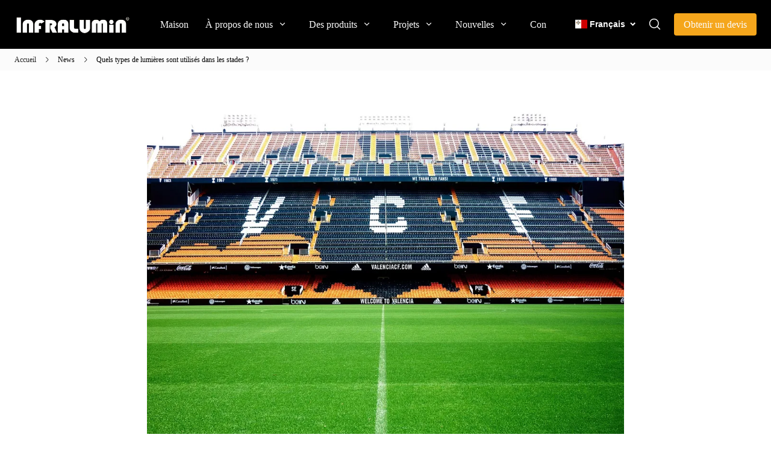

--- FILE ---
content_type: text/html; charset=utf-8
request_url: https://fr.infralumin.com/blogs/what-kind-of-lights-are-used-in-stadiums
body_size: 39883
content:
<!DOCTYPE html><html lang="fr"><head><meta charSet="utf-8"/><meta name="viewport" content="width=device-width, minimum-scale=1.0, maximum-scale=1.0, initial-scale=1, viewport-fit=cover, user-scalable=yes"/><link rel="preconnect dns-prefetch" href="//sys.cdn.ishopastro.com"/><link rel="preconnect dns-prefetch" href="//m.stripe.com"/><link rel="preconnect dns-prefetch" href="//www.googletagmanager.com"/><link rel="preconnect dns-prefetch" href="//connect.facebook.net"/><link rel="preconnect dns-prefetch" href="//www.facebook.com"/><link rel="preconnect dns-prefetch" href="//www.google.com"/><link rel="preconnect dns-prefetch" href="//www.google-analytics.com"/><link rel="preconnect dns-prefetch" href="//d2fm5lxr44ed3z.cloudfront.net"/><link rel="preconnect dns-prefetch" href="//media.cdn.ishopastro.com"/><link rel="preconnect dns-prefetch" href="//e.clarity.ms"/><title>Quels types de lumières sont utilisés dans les stades ?</title><meta name="description" content="Découvrez les différents types d&#x27;éclairage utilisés dans les stades, avec un focus sur les éclairages d&#x27;arène à LED. Découvrez les avantages, les applications et la technologie derrière l’éclairage de stade moderne."/><meta property="og:title" content="Quels types de lumières sont utilisés dans les stades ?"/><meta property="og:description" content="Découvrez les différents types d&#x27;éclairage utilisés dans les stades, avec un focus sur les éclairages d&#x27;arène à LED. Découvrez les avantages, les applications et la technologie derrière l’éclairage de stade moderne."/><link rel="alternate" href="https://de.infralumin.com/blogs/what-kind-of-lights-are-used-in-stadiums" hrefLang="de"/><link rel="alternate" href="https://pt.infralumin.com/blogs/what-kind-of-lights-are-used-in-stadiums" hrefLang="pt"/><link rel="alternate" href="https://it.infralumin.com/blogs/what-kind-of-lights-are-used-in-stadiums" hrefLang="it"/><link rel="alternate" href="https://ru.infralumin.com/blogs/what-kind-of-lights-are-used-in-stadiums" hrefLang="ru"/><link rel="alternate" href="https://es.infralumin.com/blogs/what-kind-of-lights-are-used-in-stadiums" hrefLang="es"/><link rel="alternate" href="https://ar.infralumin.com/blogs/what-kind-of-lights-are-used-in-stadiums" hrefLang="ar"/><link rel="alternate" href="https://fr.infralumin.com/blogs/what-kind-of-lights-are-used-in-stadiums" hrefLang="fr"/><link rel="alternate" href="https://infralumin.com/blogs/what-kind-of-lights-are-used-in-stadiums" hrefLang="en-us"/><link rel="canonical" href="https://fr.infralumin.com/blogs/what-kind-of-lights-are-used-in-stadiums"/><link rel="preload stylesheet" href="https://sys.cdn.ishopastro.com/fe/lib/font/Roboto/Roboto.css" as="style"/><meta name="init_web_container_status" content="success"/><meta name="google-site-verification" content="P2UL2TrxDFi2fHSsAmsIpR2hJ_WUekOiq2Uyh6ce2GA"/><meta name="next-head-count" content="28"/><script id="page-data" data-nscript="beforeInteractive">
    window.pageData = {};
    window.gloConfig = {"isBetaStyle":false,"isBeta":false,"mediaCdnLink":"//media.cdn.ishopastro.com/","ENV_TYPE":"perf","REPO_VERSION":"20251127-101038","themeName":"power","themeVersion":"0.268.0","pluginVersion":"0.34.0","pageType":"blogTemplate","isFS":false}
    window.tracker = {"gg_tag":{"id":"GTM-KHTMBC2","resourceId":"GTM-KHTMBC2","resourceType":"gg_tag","resourceCode":"new"}}
    window.appLocal = {"shopInfo":{"isRedirect":false,"id":629638498291690,"name":"Infralumin","secondaryDomain":"md1.ishopastro.com","mainDomain":"infralumin.com","subDomain":"fr.infralumin.com","languageCode":"fr","logo":"629638498291690/shop-logo/infralumin-LOGO-2025.02.png?width=2000&height=500","currency":"USD","contactEmail":"md1@alitecn.com","marketingEmail":"md1@alitecn.com","category":"其他","accountId":623823204442113,"gmtCreate":1684719968000,"gmtModified":1753153570000,"themeTemplateId":592484883687961,"googleCategoryList":["Others"],"isPopUps":false,"status":"active","shopSetting":{},"isMarketShop":false,"needPath":false},"i18nSelector":{"header":{"trace-id":"7ad0a212e021fefedc4dad53160e3500"},"data":{"countrySelectorModels":[{"countryCode":"MT","name":"Malte","enName":"Malta"}],"languageSelectorModels":[{"languageCode":"de","name":"Deutsch","enName":"德语","subDomain":"de.infralumin.com"},{"languageCode":"pt","name":"Português","enName":"葡萄牙语","subDomain":"pt.infralumin.com"},{"languageCode":"it","name":"Italiano","enName":"意大利语","subDomain":"it.infralumin.com"},{"languageCode":"ru","name":"Русский язык","enName":"俄语","subDomain":"ru.infralumin.com"},{"languageCode":"es","name":"Español","enName":"西班牙语","subDomain":"es.infralumin.com"},{"languageCode":"ar","name":"العربية","enName":"阿拉伯语","subDomain":"ar.infralumin.com"},{"languageCode":"fr","name":"Français","enName":"法语","subDomain":"fr.infralumin.com"},{"languageCode":"en","name":"English","enName":"英语","subDomain":"infralumin.com"}]},"success":true,"show":true}}
    window._shopId = 629638498291690
  </script><link rel="preload" href="https://sys.cdn.ishopastro.com/fe/shop-server/perf/20251127-101038/_next/static/css/45f93ef31a696eb6.css" as="style"/><link rel="stylesheet" href="https://sys.cdn.ishopastro.com/fe/shop-server/perf/20251127-101038/_next/static/css/45f93ef31a696eb6.css" data-n-g=""/><link rel="preload" href="https://sys.cdn.ishopastro.com/fe/shop-server/perf/20251127-101038/_next/static/css/b28a4eaf0a46abba.css" as="style"/><link rel="stylesheet" href="https://sys.cdn.ishopastro.com/fe/shop-server/perf/20251127-101038/_next/static/css/b28a4eaf0a46abba.css"/><link rel="preload" href="https://sys.cdn.ishopastro.com/fe/shop-server/perf/20251127-101038/_next/static/css/256d2af372299016.css" as="style"/><link rel="stylesheet" href="https://sys.cdn.ishopastro.com/fe/shop-server/perf/20251127-101038/_next/static/css/256d2af372299016.css"/><link rel="preload" href="https://sys.cdn.ishopastro.com/fe/shop-server/perf/20251127-101038/_next/static/css/7a431a607569f924.css" as="style"/><link rel="stylesheet" href="https://sys.cdn.ishopastro.com/fe/shop-server/perf/20251127-101038/_next/static/css/7a431a607569f924.css"/><link rel="preload" href="https://sys.cdn.ishopastro.com/fe/shop-server/perf/20251127-101038/_next/static/css/9a1a1b6aa7c6db66.css" as="style"/><link rel="stylesheet" href="https://sys.cdn.ishopastro.com/fe/shop-server/perf/20251127-101038/_next/static/css/9a1a1b6aa7c6db66.css"/><link rel="preload" href="https://sys.cdn.ishopastro.com/fe/shop-server/perf/20251127-101038/_next/static/css/08235142b41eaddc.css" as="style"/><link rel="stylesheet" href="https://sys.cdn.ishopastro.com/fe/shop-server/perf/20251127-101038/_next/static/css/08235142b41eaddc.css"/><link rel="preload" href="https://sys.cdn.ishopastro.com/fe/shop-server/perf/20251127-101038/_next/static/css/0d0c7c1298b200c3.css" as="style"/><link rel="stylesheet" href="https://sys.cdn.ishopastro.com/fe/shop-server/perf/20251127-101038/_next/static/css/0d0c7c1298b200c3.css"/><noscript data-n-css=""></noscript><script defer="" nomodule="" src="https://sys.cdn.ishopastro.com/fe/shop-server/perf/20251127-101038/_next/static/chunks/polyfills-c67a75d1b6f99dc8.js"></script><script defer="" src="https://sys.cdn.ishopastro.com/fe/shop-server/perf/20251127-101038/_next/static/chunks/2123-d8a278f37a53aa5e.js"></script><script defer="" src="https://sys.cdn.ishopastro.com/fe/shop-server/perf/20251127-101038/_next/static/chunks/9543.9748807e0b15c777.js"></script><script defer="" src="https://sys.cdn.ishopastro.com/fe/shop-server/perf/20251127-101038/_next/static/chunks/6842-5d4153ef7a297e6d.js"></script><script defer="" src="https://sys.cdn.ishopastro.com/fe/shop-server/perf/20251127-101038/_next/static/chunks/5970.3f5e63668c005781.js"></script><script defer="" src="https://sys.cdn.ishopastro.com/fe/shop-server/perf/20251127-101038/_next/static/chunks/3280-f7649e7fccea3d95.js"></script><script defer="" src="https://sys.cdn.ishopastro.com/fe/shop-server/perf/20251127-101038/_next/static/chunks/1024.39afceca645fd88e.js"></script><script defer="" src="https://sys.cdn.ishopastro.com/fe/shop-server/perf/20251127-101038/_next/static/chunks/8608.158a26193f13a5d4.js"></script><script defer="" src="https://sys.cdn.ishopastro.com/fe/shop-server/perf/20251127-101038/_next/static/chunks/4576.d231314d196b0fe0.js"></script><script defer="" src="https://sys.cdn.ishopastro.com/fe/shop-server/perf/20251127-101038/_next/static/chunks/7677-e4a9d9f63775b8cb.js"></script><script defer="" src="https://sys.cdn.ishopastro.com/fe/shop-server/perf/20251127-101038/_next/static/chunks/172.2e29ac6f59598534.js"></script><script defer="" src="https://sys.cdn.ishopastro.com/fe/shop-server/perf/20251127-101038/_next/static/chunks/5521.829339f1b3f5624b.js"></script><script defer="" src="https://sys.cdn.ishopastro.com/fe/shop-server/perf/20251127-101038/_next/static/chunks/1099-df3e77597b2a137f.js"></script><script defer="" src="https://sys.cdn.ishopastro.com/fe/shop-server/perf/20251127-101038/_next/static/chunks/5672.20ad1f2dbb60c40f.js"></script><script defer="" src="https://sys.cdn.ishopastro.com/fe/shop-server/perf/20251127-101038/_next/static/chunks/5415.9c48a796aa864fdd.js"></script><script defer="" src="https://sys.cdn.ishopastro.com/fe/shop-server/perf/20251127-101038/_next/static/chunks/1375.7212467dc33cb88d.js"></script><script defer="" src="https://sys.cdn.ishopastro.com/fe/shop-server/perf/20251127-101038/_next/static/chunks/593-ce169ecfac59645d.js"></script><script defer="" src="https://sys.cdn.ishopastro.com/fe/shop-server/perf/20251127-101038/_next/static/chunks/8461.4d4c1d55c2f848fd.js"></script><script defer="" src="https://sys.cdn.ishopastro.com/fe/shop-server/perf/20251127-101038/_next/static/chunks/6250.82953a9a1c815e2a.js"></script><script defer="" src="https://sys.cdn.ishopastro.com/fe/shop-server/perf/20251127-101038/_next/static/chunks/5790.51daa710da47bcf1.js"></script><script defer="" src="https://sys.cdn.ishopastro.com/fe/shop-server/perf/20251127-101038/_next/static/chunks/4701.377b1c800f8c93b8.js"></script><script src="https://sys.cdn.ishopastro.com/fe/shop-server/perf/20251127-101038/_next/static/chunks/webpack-b3a569c83585dec8.js" defer=""></script><script src="https://sys.cdn.ishopastro.com/fe/shop-server/perf/20251127-101038/_next/static/chunks/framework-314c182fa7e2bf37.js" defer=""></script><script src="https://sys.cdn.ishopastro.com/fe/shop-server/perf/20251127-101038/_next/static/chunks/main-277911c6fe19c890.js" defer=""></script><script src="https://sys.cdn.ishopastro.com/fe/shop-server/perf/20251127-101038/_next/static/chunks/pages/_app-5faaf57bf29bfde3.js" defer=""></script><script src="https://sys.cdn.ishopastro.com/fe/shop-server/perf/20251127-101038/_next/static/chunks/pages/blogs/%5BseoUrl%5D-93d6096f3e1caa8e.js" defer=""></script><script src="https://sys.cdn.ishopastro.com/fe/shop-server/perf/20251127-101038/_next/static/20251127-101038/_buildManifest.js" defer=""></script><script src="https://sys.cdn.ishopastro.com/fe/shop-server/perf/20251127-101038/_next/static/20251127-101038/_ssgManifest.js" defer=""></script><style id="__jsx-3166756312">body{font-family:"Roboto", "Helvetica Neue", "Helvetica", "Arial", "PingFang SC", "Hiragino Sans GB", "Heiti SC", "Microsoft YaHei", "WenQuanYi Micro Hei", "sans-serif";font-weight:normal;letter-spacing:0;line-height:1.4;
      .sa_b_component_richtext_unique p{margin:0}.sa_b_component_richtext_unique img{max-width:100%;margin-bottom:20px}.sa_b_component_richtext_unique table{max-width:100%;min-height:80px;margin-bottom:20px;overflow:auto}.sa_b_component_richtext_unique td{padding:12px}.sa_b_component_richtext_unique ul{margin-left:20px}.sa_b_component_richtext_unique ol{margin-left:20px}.sa_b_component_richtext_unique li::marker{font-size:16px}.fr-view strong{font-weight:600}@media(min-width:1px){font-size:14px}@media(min-width:769px){font-size:14px}@media(min-width:1321px){font-size:16px}}</style></head><body><div id="__next"><noscript><iframe src="https://tagging.ishopastro.com/ns.html?id=GTM-KHTMBC2" height="0" width="0" style="display:none;visibility:hidden"></iframe></noscript><link href="https://sys.cdn.ishopastro.com/fe/lib/froala_style.min@4.2.0.css" rel="stylesheet"/><div style="background-color:#fbfbfb" data-page-type="blogTemplate" class="PageContainer_main__WIF_u"><section class="PageContainer_section__YUf7K" id="announce"><div><div id="announce" class="Announce_container__k405C announceComponents" data-sticky="false"><div class="sa-container___spf1L sa-container-full___J-KNg" style="--max-width:1280px;display:flex;flex-direction:column" data-safe-width="1304" data-role="container" data-container-align="full"><div style="display:flex"></div></div></div></div></section><div style="transition:all ease-in 0.4s;min-height:0px;background-color:rgba(0,0,0,1)" data-opacity="false" data-navBackgroundColor="#000000"><div class="TopHeader_container__5dlFu" id="topHeaderContainer" style="position:relative;top:0;transform:translateY(0)" data-sticky="always"><div style="width:100%;height:auto"><div id="topHeader" class="TopHeader_backWayContainer__AUA3f" style="transform:translateY(0);color:#fbfbfb;background-color:rgba(0,0,0,1)"><div class="Header_container__ny4DF"><div class="sa-container___spf1L sa-container-auto___gBhJv" style="--max-width:1280px;display:flex;flex:1" data-safe-width="1304" data-role="container" data-container-align="auto"><div class="Header_content__vSyWO"><div class="Logo_container__BiQIM" style="width:194px;height:48.5px"><div class="Logo_logoContainer__QAnpc" style="width:194px;height:48.5px"><img data-role="normal" style="display:flex" src="https://image.cdn.ishopastro.com/[base64]" alt="logo"/><img style="display:none" src="https://image.cdn.ishopastro.com/[base64]" alt="logo"/></div></div><div class="MenuPC_menu__0W4xD" style="padding-top:16px;padding-bottom:16px"><div class="MenuPC_container__1GliU"><div class="MenuPC_content__dwu4U"><a class="MenuPC_item__9Q2Jf" href="https://fr.infralumin.com"><div class="MenuPC_itemContent__mRjpt"><div class="MenuPC_itemLineContent__Pkhja"><div class="MenuPC_itemLineTextContent__vypNb"><div data-text-type="18" style="--mm-font-size:16px;--pad-font-size:16px;--pc-font-size:18px;--font-color:#fbfbfb;--max-line:0;--text-decorate:unset;--line-height:1.6;--font-weight:normal;--letter-spacing:0px;--font-family:Roboto;--text-align:center;padding-top:0;padding-inline-start:0;padding-inline-end:0;padding-bottom:0" class="MenuPC_itemText__qgC2r sa-text sa-text___Ojens">Maison</div></div><div class="MenuPC_itemLine__1o9cY" style="background-color:#fbfbfb"></div></div></div></a><a class="MenuPC_item__9Q2Jf" href="https://fr.infralumin.com/pages/About-Us"><div class="MenuPC_itemContent__mRjpt"><div class="MenuPC_itemLineContent__Pkhja"><div class="MenuPC_itemLineTextContent__vypNb"><div data-text-type="18" style="--mm-font-size:16px;--pad-font-size:16px;--pc-font-size:18px;--font-color:#fbfbfb;--max-line:0;--text-decorate:unset;--line-height:1.6;--font-weight:normal;--letter-spacing:0px;--font-family:Roboto;--text-align:center;padding-top:0;padding-inline-start:0;padding-inline-end:0;padding-bottom:0" class="MenuPC_itemText__qgC2r sa-text sa-text___Ojens">À propos de nous</div></div><div class="MenuPC_itemLine__1o9cY" style="background-color:#fbfbfb"></div></div></div></a><a class="MenuPC_item__9Q2Jf" href="https://fr.infralumin.com/collection/led-lighting-brand"><div class="MenuPC_itemContent__mRjpt"><div class="MenuPC_itemLineContent__Pkhja"><div class="MenuPC_itemLineTextContent__vypNb"><div data-text-type="18" style="--mm-font-size:16px;--pad-font-size:16px;--pc-font-size:18px;--font-color:#fbfbfb;--max-line:0;--text-decorate:unset;--line-height:1.6;--font-weight:normal;--letter-spacing:0px;--font-family:Roboto;--text-align:center;padding-top:0;padding-inline-start:0;padding-inline-end:0;padding-bottom:0" class="MenuPC_itemText__qgC2r sa-text sa-text___Ojens">Des produits</div></div><div class="MenuPC_itemLine__1o9cY" style="background-color:#fbfbfb"></div></div></div></a><a class="MenuPC_item__9Q2Jf"><div class="MenuPC_itemContent__mRjpt"><div class="MenuPC_itemLineContent__Pkhja"><div class="MenuPC_itemLineTextContent__vypNb"><div data-text-type="18" style="--mm-font-size:16px;--pad-font-size:16px;--pc-font-size:18px;--font-color:#fbfbfb;--max-line:0;--text-decorate:unset;--line-height:1.6;--font-weight:normal;--letter-spacing:0px;--font-family:Roboto;--text-align:center;padding-top:0;padding-inline-start:0;padding-inline-end:0;padding-bottom:0" class="MenuPC_itemText__qgC2r sa-text sa-text___Ojens">Projets</div></div><div class="MenuPC_itemLine__1o9cY" style="background-color:#fbfbfb"></div></div></div></a><a class="MenuPC_item__9Q2Jf" href="https://fr.infralumin.com/blogs/news"><div class="MenuPC_itemContent__mRjpt"><div class="MenuPC_itemLineContent__Pkhja"><div class="MenuPC_itemLineTextContent__vypNb"><div data-text-type="18" style="--mm-font-size:16px;--pad-font-size:16px;--pc-font-size:18px;--font-color:#fbfbfb;--max-line:0;--text-decorate:unset;--line-height:1.6;--font-weight:normal;--letter-spacing:0px;--font-family:Roboto;--text-align:center;padding-top:0;padding-inline-start:0;padding-inline-end:0;padding-bottom:0" class="MenuPC_itemText__qgC2r sa-text sa-text___Ojens">Nouvelles</div></div><div class="MenuPC_itemLine__1o9cY" style="background-color:#fbfbfb"></div></div></div></a><a class="MenuPC_item__9Q2Jf" href="https://fr.infralumin.com/pages/led-luminaire"><div class="MenuPC_itemContent__mRjpt"><div class="MenuPC_itemLineContent__Pkhja"><div class="MenuPC_itemLineTextContent__vypNb"><div data-text-type="18" style="--mm-font-size:16px;--pad-font-size:16px;--pc-font-size:18px;--font-color:#fbfbfb;--max-line:0;--text-decorate:unset;--line-height:1.6;--font-weight:normal;--letter-spacing:0px;--font-family:Roboto;--text-align:center;padding-top:0;padding-inline-start:0;padding-inline-end:0;padding-bottom:0" class="MenuPC_itemText__qgC2r sa-text sa-text___Ojens">Contactez-nous</div></div><div class="MenuPC_itemLine__1o9cY" style="background-color:#fbfbfb"></div></div></div></a></div></div></div><div class="Header_contentRight__e0o6e" style="flex:none"><div class="Header_actions__Ns2FV"><div class="I18n_container__TFDQp css-0" style="align-self:center;--sa-input-wrapper-border:2px;--sa-input-wrapper-border-radius:4px"></div><div class="Search_container__zKIPY"><div class="Search_iconContainer__ku_aw"></div></div></div><div class="HeaderButton_container__z9FY9" style="margin-inline-start:20px;align-items:center;padding:16px 0"><div class="HeaderButton_content__B_1Ju" style="padding:6px 16px;border-radius:4px;background-image:unset;background-color:#f5a61c"><div class="HeaderButton_mask__YTYMq" style="background-color:transparent;opacity:1"></div><div data-text-type="18" style="--mm-font-size:16px;--pad-font-size:16px;--pc-font-size:18px;--font-color:#fbfbfb;--max-line:0;--text-decorate:unset;--line-height:1.6;--font-weight:normal;--letter-spacing:0px;--font-family:Roboto;--text-align:inherit;overflow:visible" class="sa-text sa-text___Ojens rich-text-style___YUj-z"><p>Obtenir un devis</p></div></div></div></div></div></div></div><div id="base-header-account"><div id="base-header-account-children" style="transition:all ease-in 0.4s;color:#fbfbfb;background-color:rgba(0,0,0,1)"></div></div></div></div></div></div><div id="pageBodySectionList" class=" flex-1"><div style="--background-attachment:unset;--mt:10px;--mb:10px;--mask-background-color:transparent;--background-image-url:unset;display:block;background-color:#fbfbfb" class="BackgroundContainer___6JKS9 pure-background-image___Kb68w"><div class="sa-container___spf1L sa-container-auto___gBhJv" style="--max-width:1280px" data-safe-width="1304" data-role="container" data-container-align="auto"><div data-text-type="14" style="--mm-font-size:12px;--pad-font-size:12px;--pc-font-size:14px;--font-color:#222222;--max-line:0;--text-decorate:unset;--line-height:1.4;--font-weight:normal;--letter-spacing:0px;--font-family:Roboto;--text-align:inherit" class="sa-text svg-use-font-size___htLlf sa-text___Ojens"><div data-role="crumb" id="crumb" class="Crumb_crumb-container__1ahaZ"><a href="/" class="text-[#666]">Accueil</a><span style="--current-crumb-color:#000000;display:flex;align-items:center" class="Crumb_crumb-inner-item__FK_jV"><svg width="12" height="12" viewBox="0 0 12 12" fill="none" xmlns="http://www.w3.org/2000/svg" transform="rotate(0)"><path d="M4.45505 10.335C4.36005 10.335 4.26505 10.3 4.19005 10.225C4.04505 10.08 4.04505 9.84001 4.19005 9.69501L7.45005 6.43501C7.69005 6.19501 7.69005 5.80501 7.45005 5.56501L4.19005 2.30501C4.04505 2.16001 4.04505 1.92001 4.19005 1.77501C4.33505 1.63001 4.57505 1.63001 4.72005 1.77501L7.98005 5.03501C8.23505 5.29001 8.38005 5.63501 8.38005 6.00001C8.38005 6.36501 8.24005 6.71001 7.98005 6.96501L4.72005 10.225C4.64505 10.295 4.55005 10.335 4.45505 10.335Z" fill="#222222"></path></svg><a class="text-[#666]" href="/blogs/news">News</a><svg width="12" height="12" viewBox="0 0 12 12" fill="none" xmlns="http://www.w3.org/2000/svg" transform="rotate(0)"><path d="M4.45505 10.335C4.36005 10.335 4.26505 10.3 4.19005 10.225C4.04505 10.08 4.04505 9.84001 4.19005 9.69501L7.45005 6.43501C7.69005 6.19501 7.69005 5.80501 7.45005 5.56501L4.19005 2.30501C4.04505 2.16001 4.04505 1.92001 4.19005 1.77501C4.33505 1.63001 4.57505 1.63001 4.72005 1.77501L7.98005 5.03501C8.23505 5.29001 8.38005 5.63501 8.38005 6.00001C8.38005 6.36501 8.24005 6.71001 7.98005 6.96501L4.72005 10.225C4.64505 10.295 4.55005 10.335 4.45505 10.335Z" fill="#222222"></path></svg>Quels types de lumières sont utilisés dans les stades ?</span></div></div></div></div><script type="application/ld+json">{"@context":"https://schema.org","@type":"BreadcrumbList","itemListElement":[{"@type":"ListItem","position":1,"name":"Accueil","item":"https://fr.infralumin.com"},{"@type":"ListItem","position":2,"name":"Quels types de lumières sont utilisés dans les stades ?","item":"https://fr.infralumin.com/blogs/what-kind-of-lights-are-used-in-stadiums"}]}</script><section class="PageContainer_section__YUf7K" style="--gap-size:0px" data-role="BlogTemplateSchema" id="BlogTemplateSchema"><div style="--background-attachment:unset;--mt:0px;--mb:0px;--mask-background-color:transparent;--background-image-url:unset;background-color:#FFFFFF" class="BackgroundContainer___6JKS9 pure-background-image___Kb68w"><div class="style_blogs_page_wrap__oD1eK" style="max-width:840px"><div class="sa-container___spf1L sa-container-auto___gBhJv" style="--max-width:1280px" data-safe-width="1304" data-role="container" data-container-align="auto"><div class="style_container_image__nCWlB"><style data-emotion="css 8atqhb">.css-8atqhb{width:100%;}</style><div class="css-8atqhb"></div><style data-emotion="css yf2zbk">.css-yf2zbk{-webkit-background-size:100%;background-size:100%;width:100%;position:relative;overflow:hidden;}.css-yf2zbk::before{content:'';display:block;width:100%;padding-top:75%;}.css-yf2zbk .fade-enter{opacity:0;}.css-yf2zbk .fade-enter-active{opacity:1;-webkit-transition:opacity 300ms 60ms;transition:opacity 300ms 60ms;}.css-yf2zbk .fade-exit{opacity:1;}.css-yf2zbk .fade-exit-active{opacity:0;-webkit-transition:opacity 300ms;transition:opacity 300ms;}.css-yf2zbk img{object-fit:contain;}</style><div data-role="image-b" class="css-yf2zbk"><style data-emotion="css 12wkxz1 animation-ld2z5o">.css-12wkxz1{position:absolute;width:100%;height:100%;top:0;left:0;-webkit-transform:translateX(-100%);-moz-transform:translateX(-100%);-ms-transform:translateX(-100%);transform:translateX(-100%);-webkit-animation:animation-ld2z5o 1200ms linear 1500ms infinite;animation:animation-ld2z5o 1200ms linear 1500ms infinite;background-image:linear-gradient(89.72deg, rgba(208, 208, 208, 0) 0.26%, rgba(199,199,199,0.3) 51.05%, rgba(196, 196, 196, 0) 99.77%);}@-webkit-keyframes animation-ld2z5o{pathAnimationfrom{opacity:0;-webkit-transform:translateX(-100%);-moz-transform:translateX(-100%);-ms-transform:translateX(-100%);transform:translateX(-100%);}to{opacity:1;-webkit-transform:translateX(100%);-moz-transform:translateX(100%);-ms-transform:translateX(100%);transform:translateX(100%);}}@keyframes animation-ld2z5o{pathAnimationfrom{opacity:0;-webkit-transform:translateX(-100%);-moz-transform:translateX(-100%);-ms-transform:translateX(-100%);transform:translateX(-100%);}to{opacity:1;-webkit-transform:translateX(100%);-moz-transform:translateX(100%);-ms-transform:translateX(100%);transform:translateX(100%);}}</style><div class="css-12wkxz1"></div></div></div><div class="style_blogs_page_header__de1xE"><h1 data-text-type="40" style="--mm-font-size:34px;--pad-font-size:34px;--pc-font-size:48px;--font-color:#3d3a3a;--max-line:0;--text-decorate:unset;--line-height:1.4;--font-weight:bold;--letter-spacing:0px;--font-family:Roboto;--text-align:start" class="sa-text sa-text___Ojens">Quels types de lumières sont utilisés dans les stades ?</h1><style data-emotion="css 1njousy">.css-1njousy{margin-top:16px;}.css-1njousy [data-role=info-item]+[data-role=info-item]::before{content:'·';display:inline-block;}@media (min-width: 1px){.css-1njousy [data-role=info-item]+[data-role=info-item]::before{-webkit-padding-start:2px;padding-inline-start:2px;-webkit-padding-end:2px;padding-inline-end:2px;}}@media (min-width: 769px){.css-1njousy [data-role=info-item]+[data-role=info-item]::before{-webkit-padding-start:4px;padding-inline-start:4px;-webkit-padding-end:4px;padding-inline-end:4px;}}</style><div class="css-1njousy"><span data-text-type="14" style="--mm-font-size:12px;--pad-font-size:12px;--pc-font-size:14px;--font-color:#222222;--max-line:0;--text-decorate:unset;--line-height:1.4;--font-weight:normal;--letter-spacing:0px;--font-family:Roboto;--text-align:inherit" class="sa-text sa-text___Ojens"> 2024-07-30 </span></div></div><div class="style_container_image__nCWlB" style="padding-top:16px"></div><div class="style_blogs_page_main__rzVvx" style="padding-top:32px"><div data-text-type="16" style="--mm-font-size:14px;--pad-font-size:14px;--pc-font-size:16px;--font-color:#222222;--max-line:0;--text-decorate:unset;--line-height:1.4;--font-weight:normal;--letter-spacing:0px;--font-family:Roboto;--text-align:inherit" class="sa-text sa-text___Ojens"><div><p></p>
<div class="fr-view sa_b_component_richtext_unique">
 <p>L'éclairage des stades a considérablement évolué au fil des années, devenant plus avancé et plus économe en énergie. Les stades modernes nécessitent des solutions d'éclairage puissantes pour assurer une visibilité optimale tant aux joueurs qu'aux spectateurs. Cet article explore les différents types d'éclairage utilisés dans les stades, avec un accent particulier sur les éclairages d'arène à LED, leurs avantages, leurs applications et la technologie qui en fait le choix privilégié pour les sites sportifs du monde entier.</p>
 <h2 id="isPasted">L'évolution de l'éclairage des stades</h2>
 <p><a href="https://infralumin.com/collection/led-sports--stadium-lights"><span style="color: rgb(44, 130, 201);">Éclairage du stade</span></a> a subi une transformation remarquable au fil des décennies. Depuis les débuts des simples projecteurs jusqu'aux solutions LED avancées et économes en énergie dont nous disposons aujourd'hui, le parcours reflète le progrès technologique et une demande croissante de meilleures performances et de durabilité.</p>
 <h2>Pourquoi l'éclairage est important dans les stades</h2>
 <p>Un bon éclairage dans les stades est crucial pour plusieurs raisons. Il améliore l'expérience visuelle des spectateurs, assure la sécurité des joueurs et répond aux normes de diffusion en matière de télévision et de streaming en ligne. Un éclairage de haute qualité est essentiel pour mettre en valeur l'action rapide du sport et garantir que chaque instant soit clairement visible.</p>
 <h3>Solutions d'éclairage traditionnelles</h3>
 <p>Avant l'avènement de la technologie LED, les stades s'appuyaient sur diverses solutions d'éclairage traditionnelles. Chacun d'entre eux présentait ses propres avantages et limites.</p>
 <h3>Lampes aux halogénures métalliques</h3>
 <p>Les lampes aux halogénures métalliques étaient autrefois le choix le plus courant pour l'éclairage des stades. Ils produisent une lumière blanche et brillante qui imite fidèlement la lumière du jour, ce qui les rend adaptés aux événements sportifs. Cependant, ils consomment beaucoup d’énergie et ont une durée de vie relativement courte.</p>
 <h3>Lampes au sodium haute pression</h3>
 <p>Les lampes au sodium haute pression sont connues pour leur rendement élevé et leur longue durée de vie. Cependant, ils émettent une lumière jaunâtre, ce qui peut déformer les couleurs et réduire la qualité globale de l'expérience visuelle.</p>
 <h3>Éclairage fluorescent</h3>
 <p>L'éclairage fluorescent est une autre option traditionnelle, principalement utilisée pour les arènes intérieures. Bien qu'elles soient plus économes en énergie que les ampoules à incandescence, leur qualité et leur intensité lumineuses sont souvent insuffisantes pour les grands stades extérieurs.</p>
 <h2>L'essor des lumières d'arène à LED</h2>
 <p>La technologie LED a révolutionné l'éclairage des stades, offrant des performances, une efficacité énergétique et une flexibilité supérieures par rapport aux solutions d'éclairage traditionnelles.</p>
 <h2>Que sont les lumières d'arène à LED&nbsp;?</h2>
 <p>Les éclairages d'arène à LED (Light Emitting Diode) sont des systèmes d'éclairage avancés conçus spécifiquement pour les grandes salles telles que les stades et les arènes. Ils fournissent un éclairage puissant et uniforme et sont hautement personnalisables pour répondre aux besoins spécifiques de différents événements.</p>
 <h2>Avantages des lumières LED Arena</h2>
 <p>Les éclairages d'arène à LED offrent de nombreux avantages qui en font le choix privilégié pour les stades modernes.</p>
 <h3>Efficacité énergétique</h3>
 <p>Les lampes LED consomment beaucoup moins d'énergie que les systèmes d'éclairage traditionnels. Ils convertissent un pourcentage plus élevé d'électricité en lumière plutôt qu'en chaleur, ce qui les rend plus efficaces et réduit les coûts énergétiques.</p>
 <h3>Visibilité et performances améliorées</h3>
 <p>Les lumières LED fournissent un éclairage lumineux et uniforme qui améliore la visibilité sur le terrain. Cela améliore les performances des athlètes et l'expérience visuelle des spectateurs, à la fois dans le stade et lors des retransmissions.</p>
 <h3>Longévité et durabilité</h3>
 <p>Les lumières LED ont une durée de vie beaucoup plus longue que les options d'éclairage traditionnelles. Ils peuvent durer jusqu'à 50&nbsp;000 heures ou plus, réduisant ainsi la fréquence et le coût des remplacements et de la maintenance.</p>
 <h3>Impact environnemental</h3>
 <p>Les lampes LED sont respectueuses de l'environnement, car elles ne contiennent aucune substance nocive comme le mercure. Leur efficacité énergétique contribue également à réduire les émissions de carbone, soutenant ainsi les objectifs de développement durable.</p>
 <h3>Rapport coût-efficacité</h3>
 <p>Malgré un investissement initial plus élevé, les éclairages d'arène à LED offrent des économies à long terme grâce à leur efficacité énergétique, leur durabilité et leurs besoins de maintenance réduits.</p>
 <h2>Applications des lumières d'arène à LED</h2>
 <p>Les lumières d'arène à LED sont polyvalentes et peuvent être utilisées dans différents types de lieux et d'événements.</p>
 <h3>Stades sportifs</h3>
 <p>Les stades sportifs, tant intérieurs qu'extérieurs, bénéficient considérablement de l'éclairage LED. La visibilité améliorée, la réduction de l'éblouissement et la capacité de concentrer la lumière avec précision sur le terrain font des lumières LED idéales pour les événements sportifs.</p>
 <h3>Lieux de concerts</h3>
 <p>Les concerts et autres événements de divertissement nécessitent des solutions d'éclairage dynamiques. Les lumières LED offrent une flexibilité de couleur et d'intensité, permettant des spectacles de lumière spectaculaires qui améliorent l'expérience du public.</p>
 <h3>Arènes polyvalentes</h3>
 <p>Les arènes polyvalentes qui accueillent une variété d'événements, des sports aux concerts en passant par les conférences, bénéficient de l'adaptabilité des systèmes d'éclairage LED. Ces lumières peuvent être facilement ajustées pour répondre aux exigences spécifiques de différents événements.</p>
 <h2>Progrès technologiques dans les lumières d'arène à LED</h2>
 <p>La technologie derrière les éclairages d'arène à LED continue d'évoluer, apportant de nouvelles fonctionnalités et capacités.</p>
 <h3>Systèmes d'éclairage intelligents</h3>
 <p>Les systèmes d'éclairage intelligents permettent de contrôler et d'automatiser l'éclairage à distance. Cela inclut le réglage de la luminosité, de la couleur et même la programmation de l'allumage et de l'extinction des lumières, améliorant ainsi la commodité et l'efficacité énergétique.</p>
 <h3>Contrôle de la température de couleur</h3>
 <p>Les lumières LED offrent un contrôle précis de la température de couleur, permettant de créer différentes atmosphères et garantissant les meilleures conditions d'éclairage pour différents types d'événements.</p>
 <h3>Intégration avec d'autres technologies</h3>
 <p>Les systèmes d'éclairage LED peuvent être intégrés à d'autres technologies de stade, telles que des systèmes audiovisuels et des solutions de gestion de l'énergie, offrant ainsi un fonctionnement fluide et efficace.</p>
 <h2>Facteurs à prendre en compte lors du choix des éclairages de stade</h2>
 <p>Lors de la sélection de l'éclairage d'un stade, plusieurs facteurs doivent être pris en compte pour garantir les meilleures performances et la meilleure valeur.</p>
 <h3>Luminosité et couverture</h3>
 <p>Le système d'éclairage doit fournir une luminosité et une couverture adéquates pour éclairer l'ensemble du champ de manière uniforme, en garantissant l'absence de points sombres ou d'ombres.</p>
 <h3>Installation et maintenance</h3>
 <p> Tenez compte de la facilité d'installation et d'entretien lors du choix d'un système d'éclairage. Les lampes LED, avec leur durée de vie plus longue et leurs besoins d'entretien réduits, sont souvent plus pratiques et plus rentables à long terme.</p>
 <h3>Coût et budget</h3>
 <p>Bien que les lampes LED puissent avoir un coût initial plus élevé, leurs économies à long terme en matière d'énergie et de maintenance doivent être prises en compte dans le budget global.</p>
 <h2>Conclusion</h2>
 <p>L'évolution de l'éclairage des stades a atteint un nouveau sommet avec l'avènement des éclairages d'arène à LED. Ces solutions d'éclairage avancées offrent des avantages inégalés en termes d'efficacité énergétique, de performance, de durabilité et d'impact environnemental. Que ce soit pour les stades sportifs, les salles de concert ou les arènes polyvalentes, les lumières LED offrent la polyvalence et la qualité nécessaires pour mettre en valeur chaque événement. À mesure que la technologie continue de progresser, l'avenir de l'éclairage des stades s'annonce plus prometteur et plus durable que jamais.</p>
</div>
<p></p></div></div></div><div class="style_blogs_page_main__rzVvx"><style data-emotion="css 1rzau0z">.css-1rzau0z{display:-webkit-box;display:-webkit-flex;display:-ms-flexbox;display:flex;-webkit-align-items:center;-webkit-box-align:center;-ms-flex-align:center;align-items:center;border-top:1px solid #999999;border-bottom:1px solid #999999;}@media (min-width: 1px){.css-1rzau0z{padding-top:16px;padding-bottom:16px;margin-top:60px;}}@media (min-width: 769px){.css-1rzau0z{padding-top:32px;padding-bottom:32px;margin-top:30px;}}</style><div class="css-1rzau0z"><span>Partager</span><div class="style_blogs_page_main_share_item__eQO7J"><span><style data-emotion="css 1pn43km">.css-1pn43km{box-sizing:border-box;margin:0;min-width:0;-webkit-user-select:none;-moz-user-select:none;-ms-user-select:none;user-select:none;display:inline-block;-webkit-flex-shrink:0;-ms-flex-negative:0;flex-shrink:0;width:20px!important;height:20px!important;}</style><svg class="sa-i css-1pn43km" viewBox="0 0 24 24" version="1.1" xmlns="http://www.w3.org/2000/svg" xmlns:xlink="http://www.w3.org/1999/xlink" width="24" height="24"><path d="M15.4024 20.9999V14.0343H17.7347L18.0838 11.3264H15.4024V9.59759C15.4024 8.81358 15.62 8.27928 16.7443 8.27928L18.1783 8.27861V5.8567C17.9302 5.82376 17.0791 5.75 16.0888 5.75C14.0213 5.75 12.606 7.01192 12.606 9.32946V11.3264H10.2677V14.0343H12.606V20.9999H3.99997C3.44769 20.9999 2.99997 20.5522 2.99997 19.9999V3.99994C2.99997 3.44766 3.44769 2.99994 3.99997 2.99994H20C20.5523 2.99994 21 3.44766 21 3.99994V19.9999C21 20.5522 20.5523 20.9999 20 20.9999H15.4024Z" fill="currentColor"></path></svg></span><span><svg class="sa-i css-1pn43km" viewBox="0 0 24 24" version="1.1" xmlns="http://www.w3.org/2000/svg" xmlns:xlink="http://www.w3.org/1999/xlink" width="24" height="24"><path fill-rule="evenodd" clip-rule="evenodd" d="M4.32825 3H19.6665C20.4 3 21 3.5805 21 4.29675V19.7033C21 20.4202 20.4 21 19.6665 21H4.32825C3.594 21 3 20.4202 3 19.7033V4.29675C3 3.5805 3.594 3 4.32825 3ZM10.6623 12.6187L6.02926 6H9.60007L12.6374 10.3391L16.3966 6H17.4459L13.1063 11.009L18 18H14.4292L11.1312 13.2886L7.0493 18H6L10.6623 12.6187ZM9.21277 6.8258H7.57233L14.8162 17.1741H16.4567L9.21277 6.8258Z" fill="currentColor"></path></svg></span><span><a href="https://www.pinterest.com/pin/create/button/" data-pin-do="buttonPin" data-pin-custom="true" class="inline-flex"><svg width="20" height="20" viewBox="0 0 18 18" fill="none" xmlns="http://www.w3.org/2000/svg"><path d="M6.3675 14.3932C6.3855 14.1412 6.4215 13.89 6.4755 13.6425C6.52275 13.4213 6.666 12.795 6.876 11.8875L6.88125 11.865L7.1715 10.614C7.23075 10.359 7.2765 10.161 7.30725 10.095C7.16161 9.7583 7.08902 9.39456 7.09425 9.02775C7.09425 8.025 7.66125 7.248 8.39625 7.248C8.66625 7.2435 8.92425 7.3605 9.10275 7.5675C9.28125 7.77375 9.36375 8.0505 9.32925 8.3145C9.32925 8.65425 9.2655 8.913 8.9895 9.84075C8.93625 10.0192 8.8995 10.1438 8.865 10.269C8.82675 10.41 8.79375 10.5375 8.766 10.6605C8.694 10.95 8.76 11.2583 8.94375 11.49C9.03293 11.6033 9.14801 11.6935 9.27931 11.753C9.41061 11.8125 9.55429 11.8396 9.69825 11.832C10.8173 11.832 11.6483 10.3432 11.6483 8.421C11.6483 6.9435 10.6807 5.9655 9.07425 5.9655C8.67209 5.95055 8.27121 6.01922 7.89696 6.16716C7.52271 6.31511 7.18323 6.53911 6.9 6.825C6.6107 7.11715 6.38245 7.46398 6.22858 7.84526C6.0747 8.22653 5.99827 8.63463 6.00375 9.04575C5.98511 9.48882 6.12083 9.92462 6.38775 10.2787C6.5235 10.3837 6.57525 10.566 6.519 10.7213C6.48825 10.8472 6.414 11.1353 6.387 11.2313C6.37917 11.2784 6.36046 11.3231 6.33233 11.3618C6.30421 11.4004 6.26746 11.432 6.225 11.454C6.18394 11.4754 6.13836 11.4867 6.09206 11.487C6.04575 11.4872 6.00005 11.4765 5.95875 11.4555C5.08875 11.0963 4.61175 10.122 4.61175 8.8755C4.61175 6.63675 6.48 4.6875 9.25575 4.6875C11.607 4.6875 13.3665 6.43425 13.3665 8.5425C13.3665 11.1915 11.9175 13.1205 9.849 13.1205C9.55479 13.129 9.26267 13.0684 8.99616 12.9435C8.72965 12.8186 8.49617 12.6328 8.3145 12.4012L8.28225 12.534L8.127 13.173L8.1255 13.1782C8.016 13.6282 7.9395 13.941 7.9095 14.0588C7.83 14.325 7.7295 14.586 7.6095 14.8387C9.10191 15.194 10.6737 14.9641 12.0019 14.1964C13.33 13.4286 14.3137 12.1812 14.7506 10.7106C15.1875 9.24 15.0445 7.65792 14.3509 6.28951C13.6574 4.92109 12.4661 3.87031 11.0218 3.35311C9.57747 2.83592 7.98992 2.8916 6.5854 3.50873C5.18088 4.12586 4.0661 5.25754 3.47018 6.67119C2.87426 8.08483 2.84247 9.67305 3.38134 11.1094C3.92021 12.5458 4.9888 13.7212 6.3675 14.394V14.3932ZM9 16.5C4.85775 16.5 1.5 13.1423 1.5 9C1.5 4.85775 4.85775 1.5 9 1.5C13.1423 1.5 16.5 4.85775 16.5 9C16.5 13.1423 13.1423 16.5 9 16.5Z" fill="white"></path></svg></a></span><a></a></div></div><style data-emotion="css 9jay18">.css-9jay18{display:-webkit-box;display:-webkit-flex;display:-ms-flexbox;display:flex;-webkit-flex-direction:row;-ms-flex-direction:row;flex-direction:row;-webkit-box-pack:justify;-webkit-justify-content:space-between;justify-content:space-between;}</style><div class="css-9jay18"><style data-emotion="css 1pi7es5">.css-1pi7es5{color:#1C1C1C;}@media (min-width: 1px){.css-1pi7es5{padding-top:16px;padding-bottom:16px;}}@media (min-width: 769px){.css-1pi7es5{padding-top:32px;padding-bottom:32px;}}.css-1pi7es5>span{display:inline-block;vertical-align:middle;}.css-1pi7es5:link{color:#1C1C1C;}.css-1pi7es5:visited{color:#1C1C1C;}.css-1pi7es5:hover{color:#1C1C1C;}.css-1pi7es5:active{color:#1C1C1C;}</style><a href="/blogs/how-to-light-an-outdoor-horse-arena-benefits-of-led-lights" style="display:flex;align-items:center" class="css-1pi7es5"><div data-text-type="16" style="--mm-font-size:14px;--pad-font-size:14px;--pc-font-size:16px;--font-color:#222222;--max-line:0;--text-decorate:unset;--line-height:1.4;--font-weight:normal;--letter-spacing:0px;--font-family:Roboto;--text-align:inherit" class="sa-text sa-text___Ojens">Article précédent</div></a><a href="/blogs/innovative-led-lighting-solutions-for-urban-areas" style="display:flex;align-items:center" class="css-1pi7es5"><div data-text-type="16" style="--mm-font-size:14px;--pad-font-size:14px;--pc-font-size:16px;--font-color:#222222;--max-line:0;--text-decorate:unset;--line-height:1.4;--font-weight:normal;--letter-spacing:0px;--font-family:Roboto;--text-align:inherit" class="sa-text sa-text___Ojens">Article suivant</div></a></div></div></div></div></div></section></div></div></div><script></script><!--googleoff: all--><script></script><script id="__NEXT_DATA__" type="application/json">{"props":{"pageProps":{"shopInfo":{"isRedirect":false,"id":629638498291690,"name":"Infralumin","secondaryDomain":"md1.ishopastro.com","mainDomain":"infralumin.com","subDomain":"fr.infralumin.com","languageCode":"fr","logo":"629638498291690/shop-logo/infralumin-LOGO-2025.02.png?width=2000\u0026height=500","currency":"USD","contactEmail":"md1@alitecn.com","marketingEmail":"md1@alitecn.com","category":"其他","accountId":623823204442113,"gmtCreate":1684719968000,"gmtModified":1753153570000,"themeTemplateId":592484883687961,"googleCategoryList":["Others"],"isPopUps":false,"status":"active","shopSetting":{},"isMarketShop":false,"needPath":false},"i18nSelector":{"header":{"trace-id":"7ad0a212e021fefedc4dad53160e3500"},"data":{"countrySelectorModels":[{"countryCode":"MT","name":"Malte","enName":"Malta"}],"languageSelectorModels":[{"languageCode":"de","name":"Deutsch","enName":"德语","subDomain":"de.infralumin.com"},{"languageCode":"pt","name":"Português","enName":"葡萄牙语","subDomain":"pt.infralumin.com"},{"languageCode":"it","name":"Italiano","enName":"意大利语","subDomain":"it.infralumin.com"},{"languageCode":"ru","name":"Русский язык","enName":"俄语","subDomain":"ru.infralumin.com"},{"languageCode":"es","name":"Español","enName":"西班牙语","subDomain":"es.infralumin.com"},{"languageCode":"ar","name":"العربية","enName":"阿拉伯语","subDomain":"ar.infralumin.com"},{"languageCode":"fr","name":"Français","enName":"法语","subDomain":"fr.infralumin.com"},{"languageCode":"en","name":"English","enName":"英语","subDomain":"infralumin.com"}]},"success":true,"show":true},"i18nLangInfo":{"langInfoList":[{"languageCode":"de","name":"Deutsch","enName":"德语","subDomain":"https://de.infralumin.com"},{"languageCode":"pt","name":"Português","enName":"葡萄牙语","subDomain":"https://pt.infralumin.com"},{"languageCode":"it","name":"Italiano","enName":"意大利语","subDomain":"https://it.infralumin.com"},{"languageCode":"ru","name":"Русский язык","enName":"俄语","subDomain":"https://ru.infralumin.com"},{"languageCode":"es","name":"Español","enName":"西班牙语","subDomain":"https://es.infralumin.com"},{"languageCode":"ar","name":"العربية","enName":"阿拉伯语","subDomain":"https://ar.infralumin.com"},{"languageCode":"fr","name":"Français","enName":"法语","subDomain":"https://fr.infralumin.com"},{"languageCode":"en-us","name":"English","enName":"英语","subDomain":"https://infralumin.com"}],"lang":{"languageCode":"fr","name":"Français","enName":"法语","subDomain":"fr.infralumin.com"}},"themeData":{"header":{"trace-id":"f133ef2bb0edd27e2ddde9f606325be1"},"data":{"themeTemplateId":592484883687961,"shopId":629638498291690,"themeId":723049549089165,"gmtCreate":1696644958000,"gmtModified":1766024152000,"themeDetailList":[{"content":[{"mobileSettings":[],"settings":[],"blocks":[{"mobileSettings":[],"settings":[{"id":"shopName","type":"text","value":"Fabricant d\u0026#39;éclairage LED extérieur commercial et industriel | Infralumin"},{"id":"description","type":"text","value":"En tant que fabricant leader d\u0026#39;éclairage LED extérieur en Chine, Infralumin propose des solutions d\u0026#39;éclairage commercial et industriel, notamment des lampadaires LED, des éclairages de stade, des éclairages de jardin, etc. Nous sommes spécialisés dans l\u0026#39;éclairage LED extérieur haute performance qui améliore la sécurité, la durabilité et l\u0026#39;efficacité énergétique."}],"limit":1,"id":"global_seo","label":"SEO设置","sectionId":"global","type":"global_seo"},{"mobileSettings":[],"settings":[{"options":[{"label":"最小价格","value":"min"},{"label":"价格区间","value":"range"}],"id":"showProductPrice","label":"商品价格","type":"select","value":"range"},{"className":"horizontal","id":"showImageBlock","label":"展示规格","type":"switch","value":true},{"className":"horizontal","id":"showRate","label":"展示评价","type":"switch","value":true},{"className":"horizontal","id":"showOriginPrice","label":"展示原价","type":"switch","value":true},{"options":[{"label":"1:1","value":"100%"},{"label":"3:4","value":"133%"},{"label":"4:3","value":"67%"},{"label":"2:3","value":"150%"}],"id":"imageRatio","label":"商品图展示比例","type":"select","value":"100%"},{"options":[{"label":"自适应","value":"contain"},{"label":"填充","value":"cover"}],"id":"imageFillMethod","label":"商品图填充方式","type":"select","value":"contain"},{"options":[{"label":"完整展示","value":"all"},{"label":"展示一行","value":1},{"label":"展示二行","value":2}],"id":"productTitleLineRules","label":"商品标题","type":"select","value":1},{"id":"quickBuyButton","label":"快速加购按钮","type":"hoc_input_button","value":{"extra":{"globalFontLibraryId":"16","globalPaletteIdForBackground":"themeColor","color":"#ffffff","globalPaletteLabelForBackground":"主题色","btnStyle":"primary"},"value":"Ajout rapide"}}],"limit":1,"id":"global_product","label":"商品","sectionId":"global","type":"global_product"},{"mobileSettings":[],"settings":[{"id":"logo","type":"image_picker","value":"629638498291690/media/image/672050171201484772881568_infralumin-LOGO-ico.png?width=120\u0026height=120"}],"limit":1,"id":"global_logo","label":"网站图标","sectionId":"global","type":"global_logo"},{"mobileSettings":[],"settings":[{"id":"cart","label":"购物车","type":"text_not_translation","value":"Your Shopping Cart丨#!{店铺名}"},{"id":"allProducts","label":"商品列表页","type":"text_not_translation","value":"All Products丨#!{店铺名}"},{"id":"account","label":"登录页面","type":"text_not_translation","value":"Account丨#!{店铺名}"},{"id":"userCenter","label":"会员中心","type":"text_not_translation","value":"User Center丨#!{店铺名}"},{"id":"collectionsList","label":"商品集列表","type":"text_not_translation","value":"Collections 丨#!{店铺名}"},{"id":"signUp","label":"注册页面","type":"text_not_translation","value":"Sign up丨#!{店铺名}"},{"id":"searchResult","label":"搜索","type":"text_not_translation","value":"Search Results丨#!{店铺名}"},{"id":"404","label":"404页面","type":"text_not_translation","value":"404 Not Found丨#!{店铺名}"}],"limit":1,"id":"global_browserTagName","label":"浏览器标签名","sectionId":"global","type":"global_browserTagName"},{"mobileSettings":[],"settings":[{"id":"borderWidth","type":"slider_with_number","value":2},{"id":"borderTopLeftRadius","type":"slider_with_number","value":4},{"id":"borderTopRightRadius","type":"slider_with_number","value":4},{"id":"borderBottomRightRadius","type":"slider_with_number","value":4},{"id":"borderBottomLeftRadius","type":"slider_with_number","value":4}],"limit":1,"id":"global_button","label":"按钮","sectionId":"global","type":"global_button"},{"mobileSettings":[],"settings":[{"id":"borderWidth","type":"slider_with_number","value":2},{"id":"borderRadius","type":"slider_with_number","value":4}],"limit":1,"id":"global_input","label":"输入框","sectionId":"global","type":"global_input"},{"mobileSettings":[],"settings":[{"id":"font_library","type":"font_library","value":[{"fontFamilyUrl":"//fonts.font.im/css?family=Roboto:300,300i,400,400i,500,500i,700,700i,900,900i","fontFamily":"Roboto","letterSpacing":0,"fontSize":56,"lineHeight":1.4,"id":"56","label":"56px","fontWeight":600,"tips":"用于轮播图标题"},{"fontFamilyUrl":"//fonts.font.im/css?family=Roboto:300,300i,400,400i,500,500i,700,700i,900,900i","fontFamily":"Roboto","letterSpacing":0,"fontSize":48,"lineHeight":1.4,"label":"48px","id":"40","fontWeight":600,"tips":"用于组件标题、页面标题"},{"fontFamilyUrl":"//fonts.font.im/css?family=Roboto:300,300i,400,400i,500,500i,700,700i,900,900i","fontFamily":"Roboto","letterSpacing":0,"fontSize":36,"lineHeight":1.4,"label":"36px","id":"28","fontWeight":600,"tips":"用于商详标题"},{"fontFamilyUrl":"//fonts.font.im/css?family=Roboto:300,300i,400,400i,500,500i,700,700i,900,900i","fontFamily":"Roboto","letterSpacing":0,"fontSize":24,"lineHeight":1.2,"label":"24px","id":"24","fontWeight":600,"tips":"用于内容标题"},{"fontFamilyUrl":"//fonts.font.im/css?family=Roboto:300,300i,400,400i,500,500i,700,700i,900,900i","fontFamily":"Roboto","letterSpacing":0,"fontSize":20,"lineHeight":1.2,"label":"20px","id":"20","fontWeight":500,"tips":"用于组件副标题"},{"fontFamilyUrl":"//fonts.font.im/css?family=Roboto:300,300i,400,400i,500,500i,700,700i,900,900i","fontFamily":"Roboto","letterSpacing":0,"fontSize":18,"lineHeight":1.6,"label":"18px","id":"18","fontWeight":"normal","tips":"用于大按钮文字"},{"fontFamilyUrl":"//fonts.font.im/css?family=Roboto:300,300i,400,400i,500,500i,700,700i,900,900i","fontFamily":"Roboto","letterSpacing":0,"fontSize":16,"lineHeight":1.4,"label":"16px","id":"16","fontWeight":"normal","tips":"小按钮、菜单文字"},{"fontFamilyUrl":"//fonts.font.im/css?family=Roboto:300,300i,400,400i,500,500i,700,700i,900,900i","fontFamily":"Roboto","letterSpacing":0,"fontSize":14,"lineHeight":1.4,"label":"14px","id":"14","fontWeight":"normal","tips":"用于大部分描述文字"},{"fontFamilyUrl":"//fonts.font.im/css?family=Roboto:300,300i,400,400i,500,500i,700,700i,900,900i","fontFamily":"Roboto","letterSpacing":0,"fontSize":12,"lineHeight":1.6,"label":"12px","id":"12","fontWeight":"normal","tips":"用于说明文案"},{"fontFamilyUrl":"//fonts.font.im/css?family=Roboto:300,300i,400,400i,500,500i,700,700i,900,900i","fontFamily":"Roboto","letterSpacing":0,"fontSize":16,"lineHeight":1.4,"id":"main","label":"系统默认内容16px","fontWeight":"normal","tips":"用于系统默认内容文字"},{"fontFamilyUrl":"//fonts.font.im/css?family=Roboto:300,300i,400,400i,500,500i,700,700i,900,900i","fontFamily":"Roboto","letterSpacing":0,"fontSize":32,"lineHeight":1.4,"label":"产品分类标题","id":"b7da6bac-3228-4271-8869-001e0f103ed6","fontWeight":500},{"fontFamilyUrl":"//fonts.font.im/css?family=Roboto:300,300i,400,400i,500,500i,700,700i,900,900i","fontFamily":"Roboto","letterSpacing":0,"fontSize":24,"lineHeight":1.4,"label":"图标小标题","id":"b44b0635-250c-4362-a015-7815ad6de2e2","fontWeight":"normal"},{"fontFamilyUrl":"//fonts.font.im/css?family=Roboto:300,300i,400,400i,500,500i,700,700i,900,900i","fontFamily":"Roboto","letterSpacing":0,"fontSize":24,"lineHeight":1.4,"label":"博客标题","id":"0ea2beb0-90c5-47dc-bf46-debcad1baebe","fontWeight":"normal"},{"fontFamilyUrl":"//fonts.font.im/css?family=Roboto:300,300i,400,400i,500,500i,700,700i,900,900i","fontFamily":"Roboto","letterSpacing":0,"fontSize":16,"lineHeight":1.4,"label":"博客摘要","id":"27db8deb-09f2-4db9-aa1c-01f390ab27fd","fontWeight":"lighter"},{"fontFamilyUrl":"//fonts.font.im/css?family=Roboto:300,300i,400,400i,500,500i,700,700i,900,900i","fontFamily":"Roboto","letterSpacing":0,"fontSize":28,"lineHeight":1.24,"label":"测试","id":"7537a614-bde8-4e7a-92a3-cc213c239489","fontWeight":500},{"fontFamilyUrl":"//fonts.font.im/css?family=Roboto:300,300i,400,400i,500,500i,700,700i,900,900i","fontFamily":"Roboto","letterSpacing":0,"fontSize":15,"lineHeight":1.4,"label":"页脚文字","id":"ff69a525-f445-4976-a4ba-e5c1e3ab56d3","fontWeight":"lighter"}]}],"limit":1,"id":"global_font_library","label":"字体","sectionId":"global","type":"global_font_library"},{"mobileSettings":[],"settings":[{"id":"palette","type":"palette","value":[{"color":"#f5a61c","label":"主题色","id":"themeColor","tips":"品牌颜色、部分按钮和标题色"},{"color":"#fbfbfb","label":"页面背景","id":"bgColor"},{"color":"#3d3a3a","label":"主要颜色-深","id":"mainStrongColor","tips":"大部分标题，公告栏、页脚背景"},{"color":"#fbfbfb","label":"主要颜色-白","id":"mainNormalColor","tips":"输入框背景、部分按钮背景"},{"color":"#666666","label":"描述文字","id":"describeColor"},{"color":"#999999","label":"辅助文字","id":"unImportantColor","tips":"注释、弱提示"},{"color":"#BDBDBD","label":"提示文字","id":"tipColor"},{"color":"#999999","label":"边框颜色","id":"borderColor"},{"color":"#E5E5E5","label":"分割线颜色","id":"hrLineColor"},{"color":"#E2E2E2","label":"禁用颜色","id":"disabledColor"},{"color":"#C8534D","label":"氛围强调色","id":"accentColor","tips":"折扣标签背景、折扣价"},{"color":"#D14D57","label":"错误颜色","id":"errorColor"},{"color":"#EC9A20","label":"警示颜色","id":"warningColor"},{"color":"#34A853","label":"成功完成色","id":"successColor"}]}],"blocks":[],"limit":1,"id":"global_palette","label":"颜色","sectionId":"global","type":"global_palette"},{"mobileSettings":[],"settings":[{"options":[{"label":"1280","value":1280},{"label":"1440","value":1440},{"label":"1600","value":1600}],"id":"containerMaxWidth","label":"页面最大宽度","type":"select","value":1280},{"unit":"px","min":0,"max":120,"step":1,"id":"gapSize","label":"组件外间距","type":"slider_with_number","value":0}],"limit":1,"id":"global_layout","label":"布局","sectionId":"global","type":"global_layout"},{"mobileSettings":[],"settings":[{"id":"switch_show","type":"switch","value":true},{"id":"gap","type":"radioCard","value":{"value":"has"}},{"id":"size","type":"radioCard","value":{"value":"small"}},{"id":"pc_layout","type":"radioCardLayout","value":{"value":"BR"}},{"id":"mobile_layout","type":"radioCard","value":{"value":"vertical"}},{"id":"border_radius","type":"slider_time","value":4},{"id":"suspensionApp","type":"suspension_app","value":[{"settings":{},"uId":"0b88dfb5_4345_4d9e_80df_8aa451c0b234","appType":"chat","key":"activation"},{"settings":{"background":{"color":"#ffcd1e","globalPaletteId":"","globalPaletteLabel":""},"iconColor":{"color":"#ffffff","globalPaletteId":"","globalPaletteLabel":""}},"uId":"287b9fe7_3625_45ae_89e4_776cf6613e21","appType":"inquiry","key":"395430517046912"},{"settings":{"background":{"color":"","globalPaletteId":"themeColor","globalPaletteLabel":"主题色"},"iconColor":{"color":"#ffffff","globalPaletteId":"","globalPaletteLabel":""}},"uId":"4f2e68be_6b22_4a6c_a1fc_1338b2c3bcec","appType":"top","key":"top"}]}],"limit":1,"id":"global_suspension","label":"悬浮按钮","sectionId":"global","type":"global_suspension"},{"mobileSettings":[],"settings":[{"id":"isShowCrumb","type":"switch","value":true},{"id":"itemTemplate","type":"switch","value":true},{"id":"allItems","type":"switch","value":false},{"id":"itemCollectionTemplate","type":"switch","value":false},{"id":"itemCollectionList","type":"switch","value":false},{"id":"searchItem","type":"switch","value":true},{"id":"pageTemplate","type":"switch","value":true},{"id":"blogItem","type":"switch","value":true},{"id":"blogs","type":"switch","value":true},{"id":"categoryTemplate","type":"switch","value":true},{"id":"promotion","type":"switch","value":true},{"id":"crumb_font","type":"hoc_input_not_translation","value":{"extra":{"globalFontLibraryId":"14","color":"#222222"}}},{"id":"gap","type":"slider_with_number","value":18},{"id":"crumb_background","type":"background","value":{"globalPaletteIdForBackground":"bgColor","globalPaletteLabelForBackground":"页面背景","background":"#ffffff","maskBackground":"#222222","opacity":0}}],"limit":1,"id":"global_crumb","label":"面包屑","sectionId":"global","type":"global_crumb"},{"mobileSettings":[],"settings":[{"id":"disableContextMenu","type":"switch","value":true}],"limit":1,"id":"global_shop_setting","label":"店铺设置","sectionId":"global","type":"global_shop_setting"},{"mobileSettings":[],"settings":[{"id":"show_cart","type":"switch","value":true},{"id":"divider","type":"divider"},{"id":"cart_type","type":"cart_type","value":{"childrenValues":["addToBagTip"],"cartType":"pageCart"}},{"id":"cart_header_price_type","type":"select","value":"number"},{"id":"button","type":"hoc_input_button","value":{"extra":{"globalFontLibraryId":"16","globalPaletteIdForBackground":"themeColor","color":"#ffffff","globalPaletteLabelForBackground":"主题色","btnStyle":"primary"},"value":"Ajout rapide"}},{"id":"header_cart_tip_text_color","type":"color_picker","value":"#FFFFFF"},{"id":"header_cart_tip_background","type":"color_picker","value":"#222222"}],"limit":1,"id":"global_cart","label":"购物车","sectionId":"global","type":"global_cart"}],"id":"global","type":"global","currentForIndex":["global_seo","global_product","global_logo","global_browserTagName","global_button","global_input","global_font_library","global_palette","global_layout","global_suspension","global_crumb","global_shop_setting","global_cart"]}],"pageType":"globalSetting","themeId":723049549089165},{"content":[{"mobileSettings":[],"settings":[{"options":[{"img":"//media.cdn.ishopastro.com/svg/sa-fe-c-theme-prototype/tile.svg","label":"平铺换行","value":"flat"},{"img":"https://media.cdn.ishopastro.com/svg/sa-fe-c-theme-prototype/roll.svg","label":"滚动","value":"roll"}],"tip":"移动端使用滚动展示","id":"announce_style","label":"展示方式","type":"radioCard","value":{"value":"roll"},"tips":"移动端使用滚动样式"},{"className":"horizontal","id":"sticky","label":"吸顶展示","type":"switch","value":false},{"className":"horizontal","id":"announce_display","label":"仅显示在首页","type":"switch","value":false},{"animationItems":{"duration":{"label":"切换间隔"},"animationName":{"options":[{"img":"//media.cdn.ishopastro.com/upload/images/change1.png_2023-03-22-03-54-21.png","label":"切换","value":"change"},{"img":"//media.cdn.ishopastro.com/upload/images/roll.png_2023-03-22-03-54-21.png","label":"滚动","value":"scroll"}],"label":"出现动效"}},"className":"horizontal","id":"announce_animation","label":"动效","type":"animation","value":{"duration":"7","animationName":"scroll"}}],"blocks":[{"mobileSettings":[],"settings":[{"default":{"color":"#fff"},"id":"social_icon_color","label":"图标颜色","type":"color_picker_pro","value":{"color":"#fff"}},{"id":"divider","type":"divider"},{"default":{"background":"#000000","opacity":0},"className":"horizontal","backgroundExtra":{"hideBackgroundAttachment":true},"id":"social_background_settings","label":"背景","type":"background","value":{"background":"#000000","opacity":0}}],"limit":1,"id":"social_info_1685007085270","label":"社交媒体","sectionId":"announce","type":"social_info"}],"hideForIds":["social_info_1685007085270"],"id":"announce","type":"announce","currentForIndex":["social_info_1685007085270"]}],"pageType":"announce","themeId":723049549089165},{"pageId":"723049549089167","content":[{"settings":[{"id":"blog_template_background","type":"background","value":{"background":"#FFFFFF","maskBackground":"#222222","opacity":0}}],"undeleted":true,"pageType":"blogTemplate","blocks":[{"id":"BlogTemplateSchema_block_81c409fa_826c_4c96_8ae5_76409ed12b73","label":"封面","sectionId":"BlogTemplateSchema","type":"blogs_covered"},{"settings":[{"id":"blogs_title_extra","type":"hoc_input_not_translation","value":{"extra":{"globalFontLibraryId":"40","color":"","textAlign":"left","globalPaletteId":"mainStrongColor","globalPaletteLabel":"主要颜色-深","fontWeight":"bold"}}}],"id":"BlogTemplateSchema_block_2394b400_7b9d_49fe_b728_b5cb11f545af","label":"标题","sectionId":"BlogTemplateSchema","type":"blogs_title"},{"settings":[{"id":"blogs_abstract_extra","type":"hoc_input_not_translation","value":{"extra":{"globalFontLibraryId":"16","color":"","textAlign":"left","globalPaletteId":"describeColor","globalPaletteLabel":"描述文字"}}}],"id":"BlogTemplateSchema_block_41c66abc_a335_4b03_912b_3e19b33ada7b","label":"摘要","sectionId":"BlogTemplateSchema","type":"blogs_abstract"},{"id":"BlogTemplateSchema_block_d19c68c0_6c85_43cb_9879_a8ed324bc6c0","label":"内容","sectionId":"BlogTemplateSchema","type":"blogs_content"}],"id":"BlogTemplateSchema","type":"BlogTemplateSchema"}],"pageType":"blogTemplate","themeId":723049549089165},{"content":[{"settings":[{"id":"cart_title","type":"hoc_input","value":{"extra":{"globalFontLibraryId":"40","color":"","globalPaletteId":"mainStrongColor","globalPaletteLabel":"主要颜色-深"},"value":"Bag"}},{"id":"cart_describe","type":"hoc_rich_text","value":{"extra":{"globalFontLibraryId":"14","color":"","globalPaletteId":"mainStrongColor","globalPaletteLabel":"主要颜色-深"},"value":"Free shipping for all items! All items can be delivered within 3-5 business days."}},{"id":"cart_empty_title","type":"hoc_input","value":{"extra":{"globalFontLibraryId":"28","color":"","globalPaletteId":"mainStrongColor","globalPaletteLabel":"主要颜色-深"},"value":"Your cart is empty"}},{"id":"cart_empty_editor","type":"hoc_input","value":{"extra":{"globalFontLibraryId":"18","color":"","globalPaletteId":"describeColor","globalPaletteLabel":"描述文字"},"value":"Go to the homepage to continue shopping."}},{"id":"cart_empty_button","type":"hoc_input_button","value":{"extra":{"globalFontLibraryId":"16","backgroundColor":"#000000","globalPaletteIdForBackground":"","color":"#ffffff","btnStyle":"primary","globalPaletteId":"","globalPaletteLabelForBackground":"","globalPaletteLabel":""},"value":"Start shopping"}}],"undeleted":true,"blocks":[{"settings":[{"id":"isPromotion","type":"switch","value":true},{"id":"inputValue","type":"text","value":""},{"id":"promotion_button_icon","type":"select","value":1},{"id":"promotion_icon_color","type":"color_picker","value":"#FFFFFF"},{"id":"cart_page_promotion_background","type":"background","value":{"background":"#FFFFFF","maskBackground":"#222222","opacity":0}}],"id":"CartSchema_block_3d7357c0_bad4_4eac_9601_9684d3af4710","label":"折扣码","sectionId":"CartSchema","type":"CartPagePromotion"},{"settings":[{"id":"cart_page_receipt_background","type":"background","value":{"background":"#FFFFFF","maskBackground":"#222222","opacity":0}}],"id":"CartSchema_block_6f316c5d_478e_4320_9d98_f6acbe2fc0e1","label":"结账信息","sectionId":"CartSchema","type":"CartPageReceipt"},{"settings":[{"id":"cart_check_out_button","type":"hoc_input_button","value":{"extra":{"globalFontLibraryId":"16","backgroundColor":"#000000","globalPaletteIdForBackground":"","color":"#ffffff","btnStyle":"primary","globalPaletteId":"","globalPaletteLabelForBackground":"","globalPaletteLabel":""},"value":"CHECKOUT"}},{"id":"cart_check_out_background","type":"background","value":{"background":"#FFFFFF","maskBackground":"#222222","opacity":0}}],"id":"CartSchema_block_4e1bcf01_ba7c_43af_94fb_6bc4784c13ca","label":"结账按钮","sectionId":"CartSchema","type":"CartCheckOut"},{"settings":[{"id":"cart_page_pay_icon_layout","type":"textAlign","value":{"value":"center"}},{"id":"cart_page_pay_icon_background","type":"background","value":{"background":"#FFFFFF","maskBackground":"#222222","opacity":0}}],"id":"CartSchema_block_ac1de07d_3d59_4c89_adab_7bebfc69d7c5","label":"支付图标","sectionId":"CartSchema","type":"CartPagePayIcon"}],"id":"CartSchema","type":"CartSchema"},{"settings":[{"id":"cart_like_products_title","type":"text","value":"You may also like"},{"id":"cart_products_max_num","type":"slider_time","value":4},{"id":"cart_like_products_model","type":"radio","value":"wrap"}],"blocks":[],"hideForIds":[],"id":"MayLikeForCart","type":"MayLikeForCart","currentForIndex":[]}],"pageType":"cart","themeId":723049549089165},{"content":[{"mobileSettings":[],"settings":[{"id":"footer_content_layout","type":"textAlign","value":{"value":"left"}},{"id":"footer_show_payment_icon","type":"switch","value":true},{"id":"footer_background","type":"background","value":{"globalPaletteIdForBackground":"","background":"#1c1c1c","globalPaletteLabelForBackground":"","opacity":0}}],"blocks":[{"mobileSettings":[],"settings":[{"id":"column_width","type":"radioCard","value":{"value":"medium"}},{"id":"footer_content_title","type":"hoc_rich_text","value":{"extra":{"globalFontLibraryId":"16","color":"#ffffff","textAlign":"left","globalPaletteId":"","globalPaletteLabel":""},"value":""}},{"id":"footer_content_image","type":"image_picker","value":"629638498291690/media/image/854151f4633615201614260.png?width=690\u0026height=96"},{"id":"footer_content_image_width","type":"slider_with_number","value":190},{"id":"content_text_align","type":"textAlign","value":{"value":"left"}},{"id":"footer_content_link","type":"select_all","value":""},{"id":"footer_content_phone","type":"hoc_input","value":{"extra":{"globalFontLibraryId":"14","color":"#ffffff","textAlign":"left","globalPaletteId":"","globalPaletteLabel":""},"value":""}},{"id":"footer_content_email","type":"hoc_input","value":{"extra":{"globalFontLibraryId":"14","color":"#ffffff","textAlign":"left","globalPaletteId":"","globalPaletteLabel":""},"value":""}},{"id":"footer_content_address","type":"hoc_input","value":{"extra":{"globalFontLibraryId":"14","color":"#ffffff","textAlign":"left","globalPaletteId":"","globalPaletteLabel":""},"value":""}},{"id":"footer_content_desc","type":"hoc_rich_text","value":{"extra":{"globalFontLibraryId":"14","color":"","textAlign":"left","globalPaletteId":"tipColor","globalPaletteLabel":"提示文字"},"value":"\u003cdiv class=\"sa_b_component_richtext_unique\"\u003e\n \u003cstyle\u003e\n       .sa_b_component_richtext_unique p {\n            margin: 0;\n        }\n       .sa_b_component_richtext_unique img {\n            max-width: 100%;\n            margin-bottom: 20px;\n        }\n       .sa_b_component_richtext_unique table {\n            max-width: 100%;\n            min-height: 80px;\n            margin-bottom: 20px;\n            overflow: auto;\n        }\n       .sa_b_component_richtext_unique td {\n            padding: 12px;\n        }\n       .sa_b_component_richtext_unique ul {\n            margin-left: 20px;\n        }\n       .sa_b_component_richtext_unique ol {\n            margin-left: 20px;\n        }\n       .sa_b_component_richtext_unique li::marker {\n            font-size: 16px;\n        }\n    \u003c/style\u003e\n \u003cp\u003e\u003cspan style=\"font-size: 16px;\"\u003eZhongshan Lumin Technology Co., Ltd. est une entreprise de haute technologie renommée spécialisée dans la recherche, le développement et la fabrication de lampes LED industrielles.\u0026nbsp;\u003c/span\u003e\u003c/p\u003e\n\u003c/div\u003e"}}],"limit":8,"id":"footer_content_1685005329605","label":"自定义内容","sectionId":"bottomFooter","type":"footer_content"},{"mobileSettings":[],"settings":[{"id":"column_width","type":"radioCard","value":{"value":"small"}},{"id":"footer_nav_text","type":"hoc_input","value":{"extra":{"globalFontLibraryId":"20","color":"#ffffff","textAlign":"left","globalPaletteId":"","globalPaletteLabel":""},"value":"Des produits"}},{"id":"footer_nav","type":"menu","value":{"navName":"Products","id":633915329417465,"type":1}},{"id":"nav_text_color","type":"hoc_input_not_translation","value":{"extra":{"globalFontLibraryId":"16","color":"","textAlign":"left","globalPaletteId":"tipColor","globalPaletteLabel":"提示文字"}}}],"limit":8,"id":"footer_menu_1685005485383","label":"菜单","sectionId":"bottomFooter","type":"footer_menu"},{"mobileSettings":[],"settings":[{"id":"column_width","type":"radioCard","value":{"value":"small"}},{"id":"footer_nav_text","type":"hoc_input","value":{"extra":{"globalFontLibraryId":"20","color":"","textAlign":"left","globalPaletteId":"bgColor","globalPaletteLabel":"页面背景"},"value":"Service Clients"}},{"id":"footer_nav","type":"menu","value":{"navName":"页脚导航- Customer Service","id":633915480412324,"type":1}},{"id":"nav_text_color","type":"hoc_input_not_translation","value":{"extra":{"globalFontLibraryId":"16","color":"","textAlign":"left","globalPaletteId":"tipColor","globalPaletteLabel":"提示文字"}}}],"limit":8,"id":"bottomFooter_block_f9f4fe92_02ce_41dd_ad1a_6533f7c31924","label":"菜单","sectionId":"bottomFooter","type":"footer_menu"},{"mobileSettings":[],"settings":[{"id":"column_width","type":"radioCard","value":{"value":"medium"}},{"id":"footer_content_title","type":"hoc_rich_text","value":{"extra":{"globalFontLibraryId":"20","color":"","textAlign":"left","globalPaletteId":"bgColor","globalPaletteLabel":"页面背景"},"value":"Contact"}},{"id":"footer_content_image","type":"image_picker","value":""},{"id":"footer_content_image_width","type":"slider_with_number","value":100},{"id":"content_text_align","type":"textAlign","value":{"value":"left"}},{"id":"footer_content_link","type":"select_all","value":""},{"id":"footer_content_phone","type":"hoc_input","value":{"extra":{"globalFontLibraryId":"16","color":"","globalPaletteId":"tipColor","globalPaletteLabel":"提示文字"},"value":"+86-13858607316"}},{"id":"footer_content_email","type":"hoc_input","value":{"extra":{"globalFontLibraryId":"16","color":"","globalPaletteId":"tipColor","globalPaletteLabel":"提示文字"},"value":"sales6@infralumin.com"}},{"id":"footer_content_address","type":"hoc_input","value":{"extra":{"globalFontLibraryId":"16","color":"","textAlign":"left","globalPaletteId":"tipColor","globalPaletteLabel":"提示文字"},"value":"7-8e étages, bâtiment en verre, n ° 6, route Qingfu, ville de Zhongshan, Guangdong"}},{"id":"footer_content_desc","type":"hoc_rich_text","value":{"extra":{"globalFontLibraryId":"18","color":"","textAlign":"left","globalPaletteId":"mainNormalColor","globalPaletteLabel":"主要颜色-白"},"value":""}}],"limit":8,"id":"bottomFooter_block_ca27bbf2_8aed_45b8_b781_b1af6547fa1d","label":"自定义内容","sectionId":"bottomFooter","type":"footer_content"},{"mobileSettings":[],"settings":[{"id":"column_width","type":"radioCard","value":{"value":"medium"}},{"id":"text_align","type":"textAlign","value":{"value":"left"}},{"id":"icon_color","type":"color_picker_pro","value":{"color":"","globalPaletteId":"bgColor","globalPaletteLabel":"页面背景"}}],"limit":1,"id":"footer_social_media_1685005500478","label":"社交媒体","sectionId":"bottomFooter","type":"footer_social_media"}],"hideForIds":[],"id":"bottomFooter","type":"bottomFooter","currentForIndex":["footer_content_1685005329605","footer_menu_1685005485383","bottomFooter_block_f9f4fe92_02ce_41dd_ad1a_6533f7c31924","bottomFooter_block_ca27bbf2_8aed_45b8_b781_b1af6547fa1d","footer_social_media_1685005500478"]}],"pageType":"footer","themeId":723049549089165},{"content":[{"mobileSettings":[],"settings":[{"id":"nav_menu_info","type":"menu","value":{"navName":"Main menu","id":629638498291693,"type":0,"menuListData":{"header":{"trace-id":"c711b163c9af0fc3dd9433e773a3575a"},"data":{"id":629638498291693,"navName":"Main menu","menuList":[{"id":629638498291694,"menuName":"Maison","link":"https://fr.infralumin.com","path":"/","sort":0,"navId":629638498291693,"parentId":0,"children":[],"isLeaf":true},{"id":1686881778107,"menuName":"À propos de nous","link":"https://fr.infralumin.com/pages/About-Us","path":"/pages/About-Us","sort":1,"navId":629638498291693,"parentId":0,"children":[{"id":1690877945302,"menuName":"Vidéo","link":"https://fr.infralumin.com/pages/led-light-company","path":"/pages/led-light-company","sort":0,"navId":629638498291693,"parentId":1686881778107,"children":[],"isLeaf":true}],"isLeaf":false},{"id":1685004934338,"menuName":"Des produits","link":"https://fr.infralumin.com/collection/led-lighting-brand","path":"/collection/led-lighting-brand","sort":2,"navId":629638498291693,"parentId":0,"children":[{"id":1685085316508,"menuName":"Projet de lampadaire LED","link":"https://fr.infralumin.com/collection/project-led-street-light-manufacturer","path":"/collection/project-led-street-light-manufacturer","sort":0,"navId":629638498291693,"parentId":1685004934338,"style":{},"children":[],"isLeaf":true},{"id":1685085331640,"menuName":"Réverbère LED","link":"https://fr.infralumin.com/collection/led-street-light-manufacturer","path":"/collection/led-street-light-manufacturer","sort":1,"navId":629638498291693,"parentId":1685004934338,"style":{},"children":[],"isLeaf":true},{"id":1685085348990,"menuName":"Éclairage de stade à DEL","link":"https://fr.infralumin.com/collection/led-sports--stadium-lights","path":"/collection/led-sports--stadium-lights","sort":2,"navId":629638498291693,"parentId":1685004934338,"children":[],"isLeaf":true},{"id":1685085367444,"menuName":"Lampadaire LED","link":"https://fr.infralumin.com/collection/led-post-light","path":"/collection/led-post-light","sort":3,"navId":629638498291693,"parentId":1685004934338,"style":{},"children":[],"isLeaf":true},{"id":1754019317366,"menuName":"Lampadaire LED SKD","link":"https://fr.infralumin.com/pages/skd-led-street-lights","path":"/pages/skd-led-street-lights","sort":4,"navId":629638498291693,"parentId":1685004934338,"style":{},"children":[],"isLeaf":true}],"isLeaf":false},{"id":1685004943108,"menuName":"Projets","link":"","path":"","sort":3,"navId":629638498291693,"parentId":0,"style":{},"children":[{"id":1753163700134,"menuName":"Projets Étude de cas","link":"https://fr.infralumin.com/pages/led-lightsource","path":"/pages/led-lightsource","sort":0,"navId":629638498291693,"parentId":1685004943108,"style":{},"children":[],"isLeaf":true},{"id":1753156407454,"menuName":"Calculateur d'éclairage","link":"https://fr.infralumin.com/pages/lighting-calculator","path":"/pages/lighting-calculator","sort":1,"navId":629638498291693,"parentId":1685004943108,"style":{},"children":[],"isLeaf":true},{"id":1754905465178,"menuName":"FAQ","link":"https://fr.infralumin.com/pages/faq","path":"/pages/faq","sort":2,"navId":629638498291693,"parentId":1685004943108,"style":{},"children":[],"isLeaf":true}],"isLeaf":false},{"id":1686903517331,"menuName":"Nouvelles","link":"https://fr.infralumin.com/blogs/news","path":"/blogs/news","sort":4,"navId":629638498291693,"parentId":0,"style":{},"children":[{"id":1693971277233,"menuName":"Nouvelles de l'industrie","link":"https://fr.infralumin.com/blogs/industry-news","path":"/blogs/industry-news","sort":0,"navId":629638498291693,"parentId":1686903517331,"style":{},"children":[],"isLeaf":true},{"id":1693971293844,"menuName":"Informations techniques","link":"https://fr.infralumin.com/blogs/technical-information","path":"/blogs/technical-information","sort":1,"navId":629638498291693,"parentId":1686903517331,"style":{},"children":[],"isLeaf":true},{"id":1693971311831,"menuName":"Nouvelles de la société","link":"https://fr.infralumin.com/blogs/company-news","path":"/blogs/company-news","sort":2,"navId":629638498291693,"parentId":1686903517331,"style":{},"children":[],"isLeaf":true}],"isLeaf":false},{"id":1686881904747,"menuName":"Contactez-nous","link":"https://fr.infralumin.com/pages/led-luminaire","path":"/pages/led-luminaire","sort":5,"navId":629638498291693,"parentId":0,"children":[],"isLeaf":true}]},"success":true}}},{"id":"switch_show_all","type":"switch","value":""},{"id":"nav_align","type":"radioCardFull","value":{"value":"leftAndLeft"}},{"id":"pc_logo_width","type":"slider_time","value":194},{"id":"mobile_logo_width","type":"slider_time","value":132},{"id":"logo","type":"image_picker_eyeIcon","value":["629638498291690/media/image/86cc615f1202655067588019_infralumin-LOGO-2025.02-white.png?width=2000\u0026height=500"]},{"id":"nav_text_color","type":"hoc_input_not_translation","value":{"extra":{"globalFontLibraryId":"18","color":"","textAlign":"center","globalPaletteId":"mainNormalColor","globalPaletteLabel":"主要颜色-白"},"value":""}},{"id":"nav_background","type":"color_picker_pro","value":{"color":"#000000","globalPaletteId":"","globalPaletteLabel":""}},{"id":"nav_opacity","type":"slider_time","value":100},{"id":"logo_top","type":"image_picker_eyeIcon","value":["629638498291690/media/image/b24626e71202655067587998_infralumin-LOGO-2025.02.png?width=2000\u0026height=500"]},{"id":"sticky_type","type":"select","value":"always"},{"id":"sticky_text_color","type":"hoc_input_not_translation","value":{"extra":{"globalFontLibraryId":"18","color":"","textAlign":"left","globalPaletteId":"mainStrongColor","globalPaletteLabel":"主要颜色-深"},"value":""}},{"id":"sticky_nav_background","type":"color_picker_pro","value":{"color":"","globalPaletteId":"bgColor","globalPaletteLabel":"页面背景"}},{"id":"sticky_nav_opacity","type":"slider_time","value":100},{"id":"switch_header_position","type":"switch","value":false},{"id":"logo_opacity","type":"image_picker_eyeIcon","value":""},{"id":"header_position_text_color","type":"hoc_input_not_translation","value":{"extra":{"globalFontLibraryId":"16","color":"#222222"}}},{"id":"header_position_background","type":"color_picker_pro","value":{"color":"#fff"}},{"id":"header_position_opacity","type":"slider_time","value":0},{"id":"switch_show_search","type":"switch","value":true},{"id":"search_color","type":"color_picker_pro","value":""},{"id":"search_background","type":"color_picker_pro","value":""},{"id":"search_radius","type":"slider_time","value":""},{"id":"switch_show_line","type":"switch","value":false},{"id":"line_background","type":"color_picker_pro","value":"#FFF"}],"blocks":[{"mobileSettings":[],"settings":[{"options":[{"label":"菜单前面","value":"before"},{"label":"菜单后面","value":"after"},{"label":"菜单下面","value":"down"}],"id":"super_menu_position1","label":"展示位置","type":"select","value":"before"},{"options":[{"img":"//media.cdn.ishopastro.com/upload/images/20230202-175516.png_2023-02-02-09-56-11.png","value":"left1right2"},{"img":"//media.cdn.ishopastro.com/upload/images/20230202-175513.png_2023-02-02-09-56-11.png","value":"left2right1"},{"img":"//media.cdn.ishopastro.com/upload/images/20230202-175509.png_2023-02-02-09-56-11.png","value":"1by1"}],"id":"super_menu_type1","label":"展示方式","type":"radioCard","value":"left1right2"},{"options":[{"label":"填充","value":"cover"},{"label":"适应","value":"contain"}],"id":"super_menu_object_fit1","label":"图片填充方式","type":"select","value":"cover"},{"id":"super_menu_img_11","label":"图片1","type":"image_picker_eyeIcon","value":[]},{"id":"super_menu_des_11","label":"图片描述","type":"hoc_input_not_translation","value":{"extra":{"globalFontLibraryId":"14"}}},{"id":"super_menu_img_12","label":"图片2","type":"image_picker_eyeIcon","value":[]},{"id":"super_menu_des_12","label":"图片描述","type":"hoc_input_not_translation","value":{"extra":{"globalFontLibraryId":"14"}}},{"id":"super_menu_img_13","label":"图片3","type":"image_picker_eyeIcon","value":[]},{"id":"super_menu_des_13","label":"图片描述","type":"hoc_input_not_translation","value":{"extra":{"globalFontLibraryId":"14"}}},{"options":[{"label":"菜单前面","value":"before"},{"label":"菜单后面","value":"after"},{"label":"菜单下面","value":"down"}],"id":"super_menu_position2","label":"展示位置","type":"select","value":"before"},{"options":[{"label":"填充","value":"cover"},{"label":"适应","value":"contain"}],"id":"super_menu_object_fit2","label":"图片填充方式","type":"select","value":"cover"},{"options":[{"img":"//media.cdn.ishopastro.com/upload/images/20230202-175516.png_2023-02-02-09-56-11.png","value":"left1right2"},{"img":"//media.cdn.ishopastro.com/upload/images/20230202-175513.png_2023-02-02-09-56-11.png","value":"left2right1"},{"img":"//media.cdn.ishopastro.com/upload/images/20230202-175509.png_2023-02-02-09-56-11.png","value":"1by1"}],"id":"super_menu_type2","label":"展示方式","type":"radioCard","value":"left1right2"},{"id":"super_menu_img_21","label":"图片1","type":"image_picker_eyeIcon","value":[]},{"id":"super_menu_des_21","label":"图片描述","type":"hoc_input_not_translation","value":{"extra":{"globalFontLibraryId":"14"}}},{"id":"super_menu_img_22","label":"图片2","type":"image_picker_eyeIcon","value":[]},{"id":"super_menu_des_22","label":"图片描述","type":"hoc_input_not_translation","value":{"extra":{"globalFontLibraryId":"14"}}},{"id":"super_menu_img_23","label":"图片3","type":"image_picker_eyeIcon","value":[]},{"id":"super_menu_des_23","label":"图片描述","type":"hoc_input_not_translation","value":{"extra":{"globalFontLibraryId":"14"}}}],"limit":3,"id":"topHeader_block_98b2814e_cc93_43af_a7cb_7568e7c01bd4","label":"菜单图片","sectionId":"topHeader","type":"super_menu_info"},{"mobileSettings":[],"settings":[{"id":"switch_header_btn_show","type":"switch","value":true},{"id":"header_btn_text","type":"hoc_rich_text","value":{"extra":{"globalFontLibraryId":"18","color":"","globalPaletteId":"bgColor","globalPaletteLabel":"页面背景"},"value":"\u003cp\u003eObtenir un devis\u003c/p\u003e"}},{"id":"header_btn_link","type":"select_all","value":{"urlHandle":"","linkType":9,"title":"询盘"}},{"id":"header_btn_type","type":"radioCard","value":{"value":"content"}},{"id":"header_btn_radius","type":"slider_time","value":4},{"id":"header_btn_size","type":"select","value":"middle"},{"id":"header_btn_position","type":"select","value":"right"},{"id":"header_btn_background_settings","type":"background","value":{"globalPaletteIdForBackground":"themeColor","opacity":0}}],"limit":1,"id":"topHeader_block_aad7e137_e4cd_4f47_bdc6_9def807225b3","label":"菜单按钮","sectionId":"topHeader","type":"header_btn"},{"mobileSettings":[],"settings":[{"id":"align","type":"radioCardFull","value":{"value":"nowrap"}},{"id":"des_text","type":"hoc_rich_text","value":{"extra":{"globalFontLibraryId":"18","color":"","globalPaletteId":"bgColor","globalPaletteLabel":"页面背景"},"value":"\u003cdiv class=\"sa_b_component_richtext_unique\"\u003e\n \u003cstyle\u003e\n       .sa_b_component_richtext_unique p {\n            margin: 0;\n        }\n       .sa_b_component_richtext_unique img {\n            max-width: 100%;\n            margin-bottom: 20px;\n        }\n       .sa_b_component_richtext_unique table {\n            max-width: 100%;\n            min-height: 80px;\n            margin-bottom: 20px;\n            overflow: auto;\n        }\n       .sa_b_component_richtext_unique td {\n            padding: 12px;\n        }\n       .sa_b_component_richtext_unique ul {\n            margin-left: 20px;\n        }\n       .sa_b_component_richtext_unique ol {\n            margin-left: 20px;\n        }\n       .sa_b_component_richtext_unique li::marker {\n            font-size: 16px;\n        }\n    \u003c/style\u003e\n \u003cp\u003e\u003ca href=\"mailto:sales6@infralumin.com\" target=\"_blank\" rel=\"noopener\"\u003e\u003cspan style=\"color: #ffffff;\"\u003esales6@infralumin.com\u003c/span\u003e\u003c/a\u003e\u003c/p\u003e\n\u003c/div\u003e"}},{"id":"email_text","type":"hoc_rich_text","value":{"extra":{"color":"","globalPaletteId":"bgColor","globalPaletteLabel":"页面背景"},"value":""}},{"id":"phone_text","type":"hoc_rich_text","value":{"value":""}},{"id":"icon_show","type":"switch","value":true},{"id":"icon_color","type":"color_picker_pro","value":{"color":"","globalPaletteId":"bgColor","globalPaletteLabel":"页面背景"}},{"id":"background","type":"color_picker_pro","value":{"color":"","globalPaletteId":"themeColor","globalPaletteLabel":"主题色"}}],"limit":1,"id":"contact_info_1685005305374","label":"联系信息","sectionId":"topHeader","type":"contact_info"}],"hideForIds":["contact_info_1685005305374"],"id":"topHeader","type":"topHeader","currentForIndex":["topHeader_block_98b2814e_cc93_43af_a7cb_7568e7c01bd4","topHeader_block_aad7e137_e4cd_4f47_bdc6_9def807225b3","contact_info_1685005305374"]}],"pageType":"header","themeId":723049549089165}],"parentPath":"power","themeTemplateVersion":"0.268.0","pageType":"blogTemplate"},"success":true},"i18nData":{"theme.thank.you.contact.us":"Merci de nous avoir contactés, nous vous répondrons dans les plus brefs délais.","theme.pelase.enter.email.address":"Veuillez entrer votre adresse e-mail","theme.submit":"Soumettre","theme.send":"Envoyer","theme.message":"Message","theme.phone.number":"Numéro de téléphone","theme.email":"E-mail","theme.name":"Nom","theme.contact.us":"contactez-nous","theme.result.for":"#{数量}resultats pour #{内容}","theme.view.all.products":"Voir tous les produits","theme.products":"Produits","theme.search.products":"Recherche des produits en cours","theme.what.looking.for":"Que cherchez-vous","theme.search":"Recherche","theme.cart.footer.tip":"Appliquer le code promo et calculer les frais d'expédition à la caisse. Un seul code promo est autorisé par commande.","theme.more.language":"Plus de langues","theme.no.collection.products.tip":"Désolé, il n'y a pas de produits dans cette catégorie.","biz.Consent.Preference":"Préférence","biz.save":"Enregistrer","biz.i18nView.title.currency":"Devise","biz.i18nView.title.language":"Langue","ui.copy.successfully":"Copier avec succès","theme.tip.gallery.empty":"La galerie est vide !","theme.shopping.bag":"PANIER","theme.quantity":"Quantité","theme.add.to.bag":"AJOUTER AU PANIER","theme.buy.now":"ACHETER MAINTENANT","theme.left.lock":"Stock restant","theme.please.select":"Veuillez choisir","theme.payment.options":"Plus d'options de paiement","theme.pay.with":"Payer avec","theme.also.like":"Vous pouvez également aimer","theme.all.products":"Tous les produits","theme.bag.empty":"Votre panier est vide","theme.your.bag":"Votre panier","theme.view.more":"VOIR PLUS","theme.add.bag.small":"AJOUTER AU PANIER","theme.system.busy":"Le système est occupé, veuillez réessayer plus tard.","theme.select.and.buy":"CHOISIR ET ACHETER","theme.remove":"Retirer","theme.sub.total":"Sous-total","theme.total":"TOTAL","theme.checkout.now":"Paiement","theme.or":"OU","theme.secure.pay":"Paiement sécurisé","theme.no.longer.available":"Cet article n'est plus disponible, veuillez en sélectionner un autre .","theme.sold.out":"EN RUPTURE DE STOCK","theme.item.add.bag":"ARTICLE AJOUTÉ AU PANIER","theme.size":"Taille","theme.price":"Prix","theme.view.my.bag":"VOIR MON PANIER","theme.no.item":"Vous ne pouvez pas ajouter plus de cet article.","theme.Review":"Commentaire","theme.Reviews":"Commentaires","theme.choose.your":"Choisissez votre","theme.details":"Détails","theme.sku.info.error":"Erreur d'information SKU.","theme.Quantity.zero":"La quantité devrait être supérieure à 0.","theme.added.bag.successfully":"L'article a été ajouté avec succès à votre panier.","theme.delete.item.error":"Impossible de retirer l'article, veuillez réessayer plus tard.","theme.tip.operation.canceled":"Opération annulée en raison d'une nouvelle demande.","theme.subscription.shop.now":"ACHETER MAINTENANT","theme.tip.email.empty":"L'adresse e-mail ne peut pas être vide.","theme.tip.valid.email":"Saisissez un e-mail valide.","theme.tip.email.characters.valid":"Vous pouvez uniquement saisir jusqu'à 50 caractères dans le champ de l'adresse électronique.","theme.tip.subscribe.ready":"VOTRE OFFRE D'ABONNEMENT EST PRÊTE!","theme.code.for":"Code pour","theme.tip.all.set":"VOUS ÊTES PRÊT!","theme.tip.thank.join":"VOUS ÊTES PRÊT (E) !","theme.footer.Policy.refund":"Politique de remboursement","theme.footer.Policy.privacy":"Politique de confidentialité","theme.footer.Policy.service":"Conditions générales de vente","theme.footer.Policy.shipping":"Politique de livraison","theme.footer.Policy.notice":"Mention légale","theme.blog.graphics.item.described":"Utilisez cette section pour partager vos blogs. Un blog permet de parler des lancements de nouveaux produits, de conseils ou de toute autre information que vous voulez partager avec vos clients.","theme.blog.graphics.item.subhead":"25 - 04 - 2022 Smith","theme.blog.graphics.item.title":"Exemple de titre","theme.view.details":"Voir les détails","theme.next":"SUIVANT","theme.read.more":"En savoir plus","theme.load.more":"CHARGER PLUS","theme.more.product":"PLUS DE PRODUITS","theme.result":"RÉSULTAT","theme.results":"RÉSULTATS","theme.explore":"Découvrir","theme.previous.article":"Article précédent","theme.next.article":"Article suivant","theme.blog.share":"Partager","theme.image.alt.product.img":"img-produit","theme.image.alt.detail.video.image":"image vidéo","theme.image.alt.detail.cover.image":"détail de l'image de couverture","theme.image.alt.custom.benefit.image":"image des avantages","theme.logo":"logo","theme.alt.banner":"bannière","ui.review":"Commentaire","ui.reviews":"Commentaires","ui.customer.reviews":"Commentaires clients","ui.code":"Code","ui.read.more":"En savoir plus","ui.read.less":"Voir moins","ui.load.more":"Charger plus","ui.load.more.big":"CHARGER PLUS","checkout.price":"Prix","checkout.Label":"Étiquette","checkout.Free":"Gratuit","checkout.Payment":"Paiement","checkout.Address":"Adresse","checkout.Contact":"Contact","checkout.Change":"Modifier","checkout.Ship.to":"Envoyer à","checkout.Shipping":"Livraison","checkout.phone":"téléphone","checkout.State":"État","checkout.Select":"Sélectionner","checkout.City":"Ville","checkout.Post.Code":"Code postal","checkout.First.name":"Prénom","checkout.Last.name":"Nom de famille","checkout.Email":"E-mail","checkout.Full.Address":"Adresse complète","checkout.Street.and.house":"Rue et numéro du logement","checkout.label.address2":"Appartement, suite, etc. (optional)","checkout.label.Country.Region":"Pays/Région","checkout.label.placeholder.Country.Region":"Sélectionner un pays/une région","checkout.Discount.code":"Code promotionnel","checkout.Contact.information":"Informations de contact","checkout.Shipping.address":"Adresse de livraison","checkout.Express.checkout":"Paiement express","checkout.Credit.Card":"Carte de crédit","checkout.Billing.address":"Adresse de facturation","checkout.Order.details":"Détails de la commande","checkout.breadcrumb.label.Information":"Informations","checkout.breadcrumb.label.Shipping":"Livraison","checkout.breadcrumb.label.Payment":"Paiement","checkout.shipping.tip.no.address":"Aucun tarif de livraison n'a été trouvé concernant cette adresse.","checkout.back.to.contact":"Retour aux informations de contact","checkout.tip.select.shipping.method":"Veuillez sélectionner une méthode de livraison.","checkout.detail.Shipping.Fee":"Frais de livraison","checkout.detail.Shipping.Fee.tip":"Calculer plus tard","checkout.detail.Discount":"discount","checkout.detail.discount.null.tip":"Livraison gratuite","checkout.Total":"Total","checkout.Portal.gateway.fee":"Frais de portail de paiement","checkout.payment.pay.now.amount.tip":"Le code promotionnel a expiré et votre panier a été mis à jour. Veuillez confirmer et poursuivre votre paiement.","checkout.Shipping.Method":"Méthode d'expédition","checkout.Result.Thank.you":"Merci!","checkout.Result.Purchase.Failed":"Échec de l'achat","checkout.Result.Purchase.Timeout":"Délai d'achat expiré","checkout.Result.Transaction.details":"Détails de la transaction","checkout.Result.contact.tip":"Si vous avez des questions concernant la commande, veuillez nous contacter","checkout.Result.order.confirmed":"Votre commande est confirmée.","checkout.Result.please.check.email":"Veuillez vérifier votre e-mail","checkout.Product.image":"Product image","checkout.Product.Description":"Description","checkout.Product.Price":"Prix","checkout.Payment.Panel.pay.tip":"Aucune configuration de paiement valide trouvée.","checkout.Payment.Billing.address.tip":"L'adresse de facturation doit être une adresse valide.","checkout.Payment.Credit.card.tip":"Les informations sur la carte de crédit ne doivent pas être vides ou invalides.","checkout.Payment.Pay.Error":"Erreur de paiement. L'information n'est pas valide","checkout.Payment.confirm.btn.text.pay":"Payer maintenant","checkout.Payment.confirm.btn.text.Complete":"Terminer la commande","checkout.Payment.order.free":"Terminer la commande","checkout.Payment.order.no.required":"Votre commande est \u003cb\u003egratuite\u003c/b\u003e. Aucun paiement n'est requis.","checkout.Payment.Pay.successfully":"Le paiement est réussi","checkout.Payment.order.wait.tip":"Nous sommes en train de traiter votre commande, veuillez patienter.","checkout.Payment.check.pay.tip":"Vous pouvez la vérifier plus tard en rafraîchissant la page actuelle.","checkout.Payment.back.shipping":"Retour à Livraison.","checkout.Payment.Select.address":"Sélectionnez l'adresse qui correspond à votre carte ou à votre mode de paiement.","checkout.billing.same.address":"Identique à l'adresse de livraison.","checkout.transactions.secure.encrypted":"Toutes les transactions sont sécurisées et cryptées.","checkout.after.pay.tip":"Après avoir cliqué sur \"terminer la commande\", vous serez redirigé (e) vers Paypal pour compléter votre achat en toute sécurité.","checkout.min.pay.tip":"Le montant minimum requis par le portail de paiement est de 0, 52USD. Si vous continuez à payer, nous déduirons 0, 52USD de la somme totale.","checkout.stripe.error.tip":"La carte a été refusée.","checkout.stripe.Invalid.Credit":"La carte a été refusée.","checkout.Payment.process.error.tip":"Erreur dans le processus de paiement, essayez plus tard.","checkout.Card.Number":"Numéro de la carte","checkout.Card.holder":"Titulaire de la carte","checkout.Card.holder.placeholder":"Nom du titulaire de la carte","checkout.Expiry.Date":"Date d'expiration","checkout.dialog.header.system.message":"Message du système","checkout.back.to.bag":"Retour au panier","checkout.PROCESS.DATA.ISSUE":"PROBLÈME DE DONNÉES CONCERNANT LA PROCÉDURE DE PAIEMENT. [CLE002]","checkout.Failed.save.address":"Échec de l'enregistrement de l'adresse de livraison. Essayez plus tard ou contactez le vendeur.","checkout.system.busy":"Le système est occupé, veuillez réessayer plus tard.","checkout.Sign.emails.tip":"Envoyez-moi des e-mails avec des actualités et des offres","checkout.Save.information.next.time":"Conservez ces informations pour la prochaine fois.","checkout.discount.code.input.tip":"Ce code a été appliqué à votre commande.","checkout.discount.applied.successfully.tip":"Le code promo a été appliqué avec succès.","checkout.tip.enter.first.name":"Veuillez saisir le prénom.","checkout.tip.enter.last.name":"Veuillez saisir le nom de famille.","checkout.tip.characters.first.name":"Vous pouvez uniquement saisir jusqu'à 64 caractères dans le champ du prénom.","checkout.tip.characters.last.name":"Vous pouvez uniquement saisir jusqu'à 64 caractères dans le champ du nom de famille.","checkout.tip.enter.city":"Veuillez saisir une ville.","checkout.tip.characters.city":"Vous pouvez uniquement saisir jusqu'à 32 caractères dans le champ de la ville.","checkout.tip.Country.empty":"Veuillez choisir un pays.","checkout.tip.valid.address":"Saisissez une adresse valide.","checkout.tip.characters.address":"Vous pouvez uniquement saisir jusqu'à 255 caractères dans le champ de l'adresse 1.","checkout.tip.State.empty":"L'État est vide.","checkout.tip.valid.postal.code":"Vous pouvez uniquement saisir jusqu'à 16 caractères dans le champ du code postal.","checkout.tip.failed.postal.code":"Le champ du code postal ne peut comporter que 16 caractères au maximum.","checkout.tip.phone.number":"Saisissez un numéro de téléphone valide.","checkout.tip.field.phone.number":"Vous pouvez uniquement saisir jusqu'à 16 caractères dans le champ du téléphone .","checkout.tip.field.address2":"Vous pouvez uniquement saisir jusqu'à 255 caractères dans le champ de l'adresse 2.","checkout.tip.complete.address.content":"Merci de bien vouloir renseigner une adresse complète dans le formulaire","checkout.Continue.with.shipments":"Continuer avec les envois","checkout.tip.valid.email":"Saisissez un e-mail valide.","checkout.tip.address.empty":"Cette commande ne peut pas être expédiée à l'adresse que vous avez saisie. Veuillez vérifier votre adresse pour vous assurer que tous les champs ont été correctement renseignés et réessayer.","checkout.Continue.with.payment":"Continuer et procéder au paiement","checkout.no.Available.Payments.method":"Aucune méthode de paiement disponible.","checkout.use.different.billing.address":"Utiliser une adresse de facturation différente","checkout.Show.order.summary":"Voir le récapitulatif de la commande","checkout.Security.CVC":"Code CVC","checkout.au.city":"Quartier","checkout.au.state":"État/territoire","checkout.jp.state":"Préfecture","checkout.my.state":"État/territoire","biz.Consent.Marketing.partners":"Partenaires marketing","biz.Consent.Marketing.partners.content":"Nous travaillons avec un certain nombre de partenaires pour vous présenter des publicités concernant les produits et services de PayPal. Les partenaires énumérés ici peuvent utiliser vos informations conformément à leur politique de confidentialité. Vous pouvez contrôler la façon dont ces partenaires utilisent vos informations grâce aux liens ci-dessous.","biz.Consent.See.partners":"Découvrez nos partenaires","biz.Consent.Always.selected":"Découvrez nos partenaires","biz.Consent.Accept":"Accepter","biz.Consent.Accept.All":"Tout accepter","biz.tip.system.busy":"Le système est occupé, veuillez réessayer plus tard.","biz.tip.loading":"Chargement en cours…","biz.More.payment.options":"Plus d'options de paiement","biz.More.payment.options.big":"Plus d'options de paiement","biz.buy.now.big":"ACHETER MAINTENANT","biz.buy.now":"ACHETER MAINTENANT","biz.tip.pay.successfully":"Le paiement est réussi.","biz.currency.shop.in":"Acheter en","biz.currency.can.change":"Vous pouvez changer de devise.","biz.Consent.Preferences":"Preferences","currency.name.USD":"Dollar américain","currency.name.EUR":"Euro","currency.name.GBP":"Livre sterling","currency.name.CAD":"Dollar canadien","currency.name.AUD":"Dollar australien","currency.name.JPY":"Yen japonais","currency.name.KRW":"Won sud-coréen","currency.name.NZD":"Dollar néo-zélandais","currency.name.SGD":"Dollar de Singapour","currency.name.PHP":"Peso philippin","currency.name.UAH":"Hryvnia ukrainienne","currency.name.RUB":"Rouble russe","currency.name.ILS":"Shekel israélien","currency.name.NOK":"Couronne norvégienne","COMM100000":"Le système est occupé, veuillez réessayer plus tard.","COMM100002":"Veuillez ne pas répéter l'opération et réessayer plus tard.","ORDB500001":"Le montant du paiement Paypal ne peut être nul.","ORDB500002":"Le paiement ne peut pas être effectué. Veuillez sélectionner un autre mode de paiement.","ORDB500003":"Erreur de mise à jour de la commande PayPal","ORDB500008":"Erreur de mise à jour de la commande Stripe","ORDB500004":"Erreur de requête de la commande PayPal","ORDB500005":"Erreur de création de la commande PayPal","ORDB500006":"Le panier est vide","ORDB500007":"Erreur de création de la commande Stripe","ORDC400001":"Entrez un code promo valide","ORDC400000":"Le paramètre requis est manquant.","ORDC200004":"Échec de l'obtention d'un ordre de paiement tiers","ORDC200005":"La vérification des informations de paiement a échoué","ORDC100019":"Votre commande a été mise à jour et le tarif de livraison précédent n'est pas valide. Sélectionnez un nouveau tarif de livraison valide.","ORDC200002":"Il n'y a pas de détails de l'ordre de paiement tiers pour cette commande.","ORDC100018":"Cette commande ne peut pas être expédiée à l'adresse que vous avez saisie. Veuillez vérifier votre adresse pour vous assurer que tous les champs ont été correctement renseignés et réessayer.","ORDC200003":"Type de paiement inconnu","ORDC100017":"Votre commande a été mise à jour et le tarif de livraison précédent n'est pas valide. Sélectionnez un nouveau tarif.","ORDC100016":"Cette commande ne peut pas être expédiée à l'adresse que vous avez saisie. Veuillez vérifier votre adresse pour vous assurer que tous les champs ont été correctement renseignés et réessayer.","ORDC100015":"Désolé, certains articles ne sont plus disponibles. Veuillez en choisir d'autres.","ORDC100014":"Désolé, certains articles ne sont plus disponibles. Veuillez en choisir d'autres.","ORDC100013":"Ce sku (ugs) n'est plus disponible. Veuillez faire une nouvelle sélection.","ORDC100012":"Cet article n'est plus disponible. Veuillez en choisir d'autres.","ORDC100011":"La commande a été verrouillée, veuillez d'abord effectuer le paiement.","ORDC100010":"Commande terminée","ORDC000001":"Data cover failed","ORDC300001":"Ne peut pas fonctionner pendant le paiement","ORDC500000":"Le système est occupé, veuillez réessayer plus tard.","ORDC100009":"Le paiement ne peut être effectué. Veuillez choisir un autre mode de paiement.","ORDC100008":"Mauvaise devise","ORDC100007":"Le fret de la commande a changé, veuillez sélectionner à nouveau le mode d'expédition.","ORDC418000":"Les données de la réponse sont nulles !","ORDC100006":"Veuillez sélectionner une méthode de livraison.","ORDC100005":"La vérification de la cohérence de l'article a échoué.","ORDC100003":"Votre commande est terminée. Continuer les achats","ORDC100002":"Vous ne pouvez pas ajouter plus de cet article.","ORDC400003":"La commande est terminée, la promotion ne peut pas être utilisée.","ORDC100001":"Votre panier est plein! Le contenu de votre panier dépasse le nombre maximum de 50 articles. Veuillez passer à la caisse avant d'ajouter de nouveaux articles.","ORDC400002":"Le montant de la discount a changé.","ORDR200004":"La commande correspondant à l'ID de la commande n'existe pas.","ORDR200005":"Le fret a changé, veuillez effectuer une nouvelle sélection.","ORDR100002":"L'article du panier ou le sku (ugs) n'existe pas.","ORDR000001":"Data cover failed","ORDR100001":"Votre panier est plein! Le contenu de votre panier dépasse le nombre maximum de 50 articles. Veuillez passer à la caisse avant d'ajouter de nouveaux articles.","ORDR418000":"Les données de la réponse sont nulles !","ORDR300001":"Le type de paiement ne correspond pas.","ORDR200001":"Montant de la commande non cohérent","COMM100001":"Les paramètres requis sont manquants.","ORDR200002":"L'article ou le sku (ugs) de la commande n'existe pas.","ORDR200003":"L'identifiant de la commande existe déjà, veuillez indiquer un nouvel identifiant.","ITEC600001":"La requête du produit a échoué","ITEC100005":"La ligne de produit n'existe pas.","ITEC200021":"Échec de la requête UGS","CUSS000502":"ÉCHEC_CRÉATION_COMPTE","CUSS000504":"ÉCHEC_CRÉATION_ÉTIQUETTES_CLIENT","CUSS000505":"CLIENT_NON_EXISTANT","CUSS000506":"ADRESSE_CLIENT_NON_EXISTANTE","CUSS000509":"Paramètre invalide","PROC200001":"Rejoignez-nous et bénéficiez de #{threshold} de réduction!","PROC200002":"Rejoignez-nous et bénéficiez de #{threshold} de réduction!","PROC200003":"Rejoignez-nous et bénéficiez d'une livraison gratuite!","PROC200004":"Rejoignez-nous et achetez #{threshold} pour obtenir #{discount} de réduction!","PROC200005":"Rejoignez-nous et achetez #{threshold} pour obtenir une livraison gratuite!","PROC200006":"Inscrivez-vous pour recevoir des offres spéciales et des cadeaux gratuits.","PROC200007":"#{threshold} de réduction","PROC200008":"#{threshold} de réduction","PROC200009":"Livraison gratuite","PROC200010":"Achetez #{threshold} pour bénéficier d'une réduction #{discount}","PROC200011":"Achetez #{threshold} pour bénéficier d'une livraison gratuite","PROC300001":"Entrez un code de réduction valide.","PROC300002":"Le code de réduction #{code} n'est pas valable pour cette commande.","PROC300003":"Le code de réduction ne peut pas être utilisé.","PROC300004":"Le code de reduction #{code} a expiré.","PROC300005":"Le code de réduction #{code} est uniquement valable pour les commandes supérieures à #{threshold}. Ajouter #{discount} davantage.","PROC300006":"Le code de réduction #{code} n'est valable que pour les commandes supérieures à #{threshold} articles. Ajoutez #{discount} article(s) en plus.","PROC300007":"Le code de réduction #{code} n'est pas valable pour votre adresse.","PROC300008":"Le code de réduction #{code} n'est pas valable pour la méthode d'expédition.","PROC300009":"Votre commande a été mise à jour et le tarif de livraison précédent n'est plus valable. Sélectionnez un nouveau tarif","PROC300010":"Le code promo #{code} est valable uniquement pour les emails souscrits.","PROC400001":"Achetez #{threshold} et économisez #{discount}.","PROC400002":"Achetez #{threshold} pour bénéficier d'une livraison gratuite","PROC500001":"#{threshold} de réduction","PROC500002":"Achetez #{threshold} pour bénéficier d'une réduction #{discount}.","PROC500003":"Achetez #{threshold} de plus à utiliser","theme.quick.buy":"Paiement express","theme.proceed.to.checkout":"Proceed to checkout","SHOC400001":"Le thème n'existe pas, veuillez rafraîchir et réessayer.","APPT100007":"Le paramètre demandé est vide, le format du paramètre demandé est incorrect.","APPT100008":"Opération non disponible","APPT100011":"L'acquisition des données a échoué, veuillez réessayer plus tard.","APPT100012":"L'opération a échoué, veuillez rafraîchir la page et réessayer.","APPT100015":"Le magasin que vous souhaitez visiter n'a pas été trouvé, il semble qu'il n'existe pas.","theme.page.not.found":"Page introuvable","theme.it.will.go.to":"Vous allez être redirigé (e) vers","theme.go.home.page":"Page d'accueil","theme.in.5.seconds":"dans 5 secondes","theme.crumb.home.page":"Accueil","theme.crumb.all.products":"Tous les produits","theme.crumb.collections":"Collections","checkout.Province":"Province","checkout.Region":"Région","checkout.Additional.address.optional":"Adresse supplémentaire (facultative)","checkout.County":"Département","checkout.City.town":"Ville","checkout.ae.city.label":"Émirat","theme.no.products":"AUCUN PRODUIT","theme.tel":"Tél","biz.currency.can.change_currency":"Vous pouvez changer de devise","biz.currency.can.change_country":"Vous pouvez changer de pays","biz.currency.can.change_language":"Vous pouvez changer de langue","theme.choose.quantity":"Choisissez votre quantité","theme.your.name":"Votre nom","theme.your.email":"Votre email","theme.your.message":"Votre message","SHOC500006":"Echec de la demande, le vendeur n'a pas configuré la boîte aux lettres du service","SHOC500007":"Echec de la demande, veuillez réessayer plus tard","theme.pelase.enter.valid.email.address":"Veuillez entrer une adresse email valide","theme.no.results.for":"Aucun résultat pour","theme.results.for":"résultats associés","checkout.form.pccCode.hint":"Si vous êtes un citoyen coréen, veuillez saisir votre numéro d'identification de dédouanement, au format : P+12 chiffres\u003cbr/\u003e Obtenez votre numéro d'identification de dédouanement ici : \u003ca target=\"_blank\" href=\"https://unipass.customs.go.kr/csp/persindex.do\"\u003ehttps://unipass.customs.go.kr/csp/persindex.do\u003c/a\u003e\u003cbr/\u003eLes citoyens non coréens sont priés de saisir leur date de naissance, au format : AAAAMMJJ, par exemple 19690630","checkout.form.pccCode.label":"Numéro d'identification de dédouanement ou Date de naissance","checkout.feeList.taxFee":"Taxe","theme.search.results":"Résultats de la recherche","theme.no.data":"PAS DE DONNÉES","theme.sorry.no.data":"Désolé, il n'y a pas de données dans cette page","checkout.tip.field.pccCode_empty":"Veuillez saisir l'ID du dédouanement ou la date de naissance","checkout.tip.field.pccCode_out":"Vous ne pouvez saisir que 64 caractères au maximum pour le champ ID de dédouanement ou le champ de la date de naissance.","checkout.form.need.contact.order":"Au cas où nous aurions besoin de vous contacter au sujet de votre commande.","theme.MOQ":"Minimum de commande","theme.Pieces":"Pièce(s)","theme.Piece":"Pièce(s)","theme.check.payment.limit":"Si le paiement échoue, veuillez vérifier s'il y a une anomalie ou une limite dans votre compte de paiement.","theme.not.meet.order.quantity":"Cet article ne répond pas à la quantité minimale de commande.","theme.your.phone.number":"Votre numéro de téléphone","theme.more":"Davantage","ORDC500001":"Cet article ne répond pas à la quantité minimale de commande.","theme.add.your.vehicle":"Ajouter à votre véhicule","theme.add.big":"Ajouter","theme.change.vehicle":"Changer de véhicule","them.send.inquiry.now":"Envoyer la demande maintenant","theme.INQUIRY":"Contacter Maintenant","theme.Country":"Pays","theme.Upload":"Télécharger","theme.inquiry.upload.tip.10MB":"Le téléchargement de fichiers prend en charge les formats jpg, jpeg,png, gif, webp,pdf ; la taille du téléchargement est de 10 Mo.","theme.Files":"Fichiers","theme.enter.message.tip":"Veuillez entrer le message","theme.sent.successfully":"Envoyé avec succès !","theme.notification.replay.send":"La notification de la réponse du fournisseur sera envoyée à l'adresse suivante","theme.small.products":"produits","theme.inquiry.expired":"Désolé, ce lien n'est plus disponible. Veuillez soumettre à nouveau votre demande","theme.Dear":"Cher #{name}","theme.Inquiry.now":"Demande de renseignements","theme.Text.here":"Texte ici…","theme.Message.Content":"Contenu du message","theme.Message.Subject":"Sujet du message","theme.and":"et","theme.there.are.no.category":"Désolé, il n'y a pas de produits dans cette catégorie.","theme.Company.Name":"Nom de l'entreprise","theme.Company.Website":"Site web de l'entreprise","theme.Full.Name":"Nom complet","theme.shipping.methods":"Modes de livraison","theme.more.options":"Plus d'options","theme.shipping.plan":"Plan d'expédition","theme.shipping.fee":"Frais d'expédition","theme.shipping.time":"Délai d'expédition","theme.can.be.shipped.to":"Impossible d'expédier à #{country}","theme.can.be.shipped.to.more.info":"Veuillez sélectionner un autre produit ou changer le pays de livraison.","APPT500000":"Le système est occupé, veuillez réessayer plus tard.","theme.Send.INQUIRY":"Envoyer une demande","theme.Download":"Télécharger","theme.sort.by":"Trier par","theme.tip.upload.limit.10mb":"Jusqu'à 10MB de fichiers peuvent être mis en ligne.","theme.filters":"FILTRES","theme.clear":"Effacer","theme.apply":"APPLIQUER","theme.featured":"Présenté","theme.bestsellers":"Meilleures Ventes","theme.newest.arrivals":"Nouvel Arrivage","theme.price.high.to.low":"Prix, par ordre décroissant","theme.price.low.to.high":"Prix, par ordre croissant","theme.please.email.content":"Veuillez saisir le contenu du message","theme.Detailed.Message":"Message détaillé","theme.show.more":"Voir plus","theme.show.less":"Voir moins","theme.SHOW.LESS":"Voir moins","pod.customizetheproduct":"Personnaliser le produit","pod.tips":"Veuillez sélectionner la spécification du produit","pod.customizenow":"Personnaliser","pod.edit":"Modifier","pod.selectfile":"Sélectionner le fichier","pod.font":"Police de caractères","pod.fonteffects":"Effets de caractères","pod.color":"Couleur","pod.noeffectns":"Aucun effet","pod.noselect":"Pas de sélection","pod.filelimittip":"La taille actuelle du fichier est supérieure à 20MB. Veuillez sélectionner un nouveau fichier à télécharger.","pod.filelimit":"Taille maximale：20MB","pod.preview":"Aperçu: ","pod.customPreview":"Aperçu de la personnalisation","pod.customizeFee":"Coût de la personnalisation","pod.effects.fluorescent":"Couleur fluorescente","pod.effects.shadow":"Projection","pod.effects.relief":"Relief","pod.effects.lineation":"Barré","promotion.name.EI":"Se termine en","promotion.name.SI":"Commence en","promotion.name.PF":"Fin de la promotion","promotion.name.PD":"DÉTAILS DE LA PROMOTION","PROC500008":"#{discount} de réduction","pod.effects.underline":"Souligné","checkout.Shipping.Inquiry":"Vue de la logistique","theme.view.instagram":"Consulter sur Instagram","theme.there.are.no.products":"Il n'y a pas de produits","theme.sign.with.google":"Se connecter avec Google","theme.sign.email.len.254":"Vous ne pouvez saisir que 254 caractères au maximum dans le champ de l'adresse électronique.","theme.please.set.password.6to18":"Veuillez saisir un mot de passe de 6 à 18 caractères","theme.email.address":"Adresse e-mail","theme.password":"Mot de passe","theme.register.successful":"Enregistrement réussi","theme.sign.subscription.text":"Inscrivez-vous aux e-mails pour recevoir des mises à jour, bénéficier d'offres exclusives et plus encore.","theme.sign.up":"S'inscrire","theme.sign.in":"Se connecter","theme.sign.up.low":"S'inscrire","theme.verify.code":"Erreur de code de vérification","theme.please.enter.verification.code":"Veuillez entrer le code de vérification","theme.forgot.your.password":"Mot de passe oublié","theme.email.does.not.exist":"L'email n'existe pas","theme.go.to.sign.in":"Aller à la connexion","theme.Login":"Connexion","theme.Reset.password.successfully":"Mot de passe réinitialisé avec succès !","theme.do.not.try.frequently":"N'essayez pas trop souvent","theme.Verification.code.error":"Erreur de code de vérification","theme.Forgot.Password":"Mot de passe oublié","theme.Please.verify.account.reset.password":"Veuillez vérifier votre compte et réinitialiser le mot de passe","theme.confirm.password":"Confirmez le mot de passe","theme.re.send":"Envoyez à nouveau","theme.enter.password.again":"Veuillez entrer à nouveau le mot de passe","theme.password.not.confirm":"Votre mot de passe et le mot de passe de confirmation ne correspondent pas","theme.Login.successful":"Connexion réussie","theme.sign.in.low":"Se connecter","theme.password.supports":"Le mot de passe ne peut contenir que des lettres, des chiffres et des symboles","theme.selecting.create.account":"En choisissant de créer un compte, vous acceptez notre nom de fichier légal.","UICC200007":"L'e-mail a été enregistré","UICC200008":"L'email n'existe pas","UICC200009":"Erreur de code de vérification","UICC200012":"Votre mot de passe et le mot de passe de confirmation ne correspondent pas","UICC200013":"N'essayez pas trop souvent","APPT200002":"Please reload the page","APPT200001":"Login failed","cart.your.bag.empty":"Votre sac est vide","cart.view.your.bag":"Vous avez un compte ? Connectez-vous pour voir votre sac.","cart.star.shopping":"Commencez à faire des achats","cart.homepage.to.continue.shopping":"Allez à la page d'accueil pour continuer vos achats","cart.err.tip":"Vous ne pouvez ajouter qu'un seul de ces articles à votre sac.","cart.pices.MOQ":"Pièces(MOQ)","cart.quantity.tip":"Le (ou les) article(s) ne correspondent pas à la quantité minimale requise pour la commande.","cart.remove.ARE.YOU.SURE":"ÊTES-VOUS SÛR ?","cart.remove.content":"Êtes-vous sûr de vouloir retirer ce produit de votre sac ?","cart.view.bag":"Voir le sac","cart.checkout.lowercase":"Commander","cart.items":"articles","cart.you.ve.saved":"Vous avez économisé","cart.yes":"Oui","cart.no":"Non","usercenter.personalcenter":"Centre personnel","usercenter.personalinformation":"Informations personnelles","usercenter.logout":"Déconnexion","usercenter.orders":"Commandes","usercenter.noorder":"Aucun enregistrement de commande, faire des achats","usercenter.preparing":"En cours de préparation","usercenter.shipped":"Expédié","usercenter.partiallyshipped":"Partiellement expédié","usercenter.orderedat":"Commandé à: ","usercenter.itemstotal":"{0} articles au total","orderdetail.transatctiondetails":"Détails de la transaction","orderdetail.method":"Méthode","orderdetail.adress":"Adresse","checkout.fee.includingPriceTax":"Taxes #{fee} incluses","checkout.fee.includingTax":"Taxes incluses","cart.bundle.sales":"Ventes groupées","theme.buy.together":"Acheter ensemble","theme.add.to.cart.together":"Aggiungi al carrello insieme","theme.member.activate.title":"Activer le compte","theme.member.activate.desc":"Créez votre mot de passe pour activer votre compte","theme.member.activate.decline":"Refuser l'invitation","theme.member.activate.created.successfully":"Compte créé avec succès","theme.member.activate.two.passwords":"Les deux mots de passe saisis ne sont pas identiques, veuillez les saisir à nouveau.","PROC500005":"Vous avez une meilleure combinaison. #{code} ne peut pas être utilisé avec vos remises déjà existantes, veuillez ajouter #{discount} articles de plus pour l'utiliser.","PROC500006":"Vous avez une meilleure combinaison. #{code} ne peut pas être utilisé avec votre remise déjà existante, veuillez ajouter #{discount} avant de l'utiliser.","PROC500007":"#{code} ne peut pas être utilisé avec vos remises déjà existantes. Vous devez trouver une meilleure combinaison","checkout.coupon.code.Apply":"Utilisez le code #{code} pour obtenir une remise de #{discount}","checkout.coupon.code.applied.successfully.tip":"#{code} utilisé avec succès","checkout.detail.Applied":"Remise appliquée","checkout.bundlesales":"Ventes groupées","checkout.order.note.add":"Ajouter une note de commande","checkout.order.note.placeholder":"Comment pouvons-nous vous aider?","checkout.order.note.title":"Note de commande","PROC500011":"Ajoutez #{threshold} de plus pour obtenir une remise de #{discount}.","PROC500012":"Ajoutez #{threshold} de plus pour obtenir #{discount} de réduction","PROC500013":"Déjà #{discount} de réduction","PROC500015":"Déjà #{selectedDiscount} de réduction, ajoutez #{threshold} de plus et obtenez #{discount} de réduction.","PROC500016":"Déjà #{selectedDiscount} de réduction, ajoutez #{threshold} de plus et obtenez #{discount} de réduction.","theme.Reply":"Répondre","theme.Send.Email":"Envoyer un e-mail","theme.shop.collection":"COLLECTION DE LA BOUTIQUE","theme.failed":"Échec","theme.count":"Compte","theme.view.products":"Consulter les produits","checkout.code.coupon.disabled.input.tip.text":"On ne peut pas bénéficier de remises pour cette commande","checkout.feeList.orderDiscount":"Remise sur la commande","checkout.invalid.order.continue.shopping":"Reprendre votre shopping","checkout.invalid.order.des":"la commande actuelle a expiré, veuillez passer une nouvelle commande.","PROC500004":"Fin de la promotion","orderdetail.salesprice":"Prix de vente:","theme.email.is.exist":"L'email a été enregistré","17k.notracking":"Nous ne pouvons pas reconnaître votre numéro de suivi pour le moment.","combination.sale.savings":"Économies","theme.please.enter.password":"Veuillez entrer le mot de passe","currency.name.MXN":"Peso mexicain","currency.name.BEF":"Franc belge","currency.name.ATS":"Schilling autrichien","currency.name.DKK":"Couronne danoise","currency.name.FIM":"Markka finlandais","currency.name.GRD":"Drachme grecque","currency.name.IEP":"Livre irlandaise","currency.name.HNL":"Lempira du Honduras","currency.name.PLN":"Zloty polonais","currency.name.PTE":"Escudo portugais","currency.name.SAR":"Riyal d'Arabie Saoudite","currency.name.SEK":"Couronne suédoise","currency.name.AED":"Dirham émirati","currency.name.CHF":"Franc suisse","currency.name.DEM":"Deutsche Mark allemand","currency.name.FRF":"Franc français","currency.name.ESP":"Peseta espagnole","currency.name.VND":"Dong vietnamien","currency.name.MYR":"Ringgit malaisien","currency.name.THB":"Baht thaïlandais","currency.name.CLP":"Peso chilien","checkout.tip.field.phone.number40":"","checkout.product.promotion.finshed":"","change_shopping_options":"","your_are_currently_in_country_name":"","currency.name.CSK":"","currency.name.HUF":"","currency.name.LUF":"","theme.email.or.password.incorrect":"","UICC200010":"","UICC200011":"","17k.onlysupport":"","checkout.bundleprice":"","theme.please":"","checkout.already.have.account":"","ORDC500002":"","ORDC600001":"Informations IOSS manquantes","theme.member.activated.repeated.operation":"Le compte a été activé par e-mail sans opérations répétées.","PROC500017":"#{code} Le code de réduction n'est pas valable pour les articles dans votre panier.","theme.date.cannot.empty":"La date ne peut pas être vide","theme.input.max.length":"Entrez le nombre maximal de caractères #{number} pour ce champ.","theme.input.valid.email":"Entrez votre adresse e-mail valide","Upload.Loading":"Téléchargement en cours","theme.best.match":"Meilleure correspondance","userInfo.center.title":"Centre utilisateur","theme.Account":"Compte","theme.Affiliate":"Affilié","theme.please.upload.payment.voucher.thanks":"Téléchargez la preuve de paiement ici et nous confirmerons le paiement pour vous, merci.","theme.upload.payment.voucher":"Télécharger la preuve de paiement","theme.upload.20.mb.files":"La taille maximale du fichier téléchargé est de 20 Mo","theme.please.upload.payment.voucher":"Téléchargez la preuve de paiement","checkout.Postal.Code":"Code postal","checkout.toolTips.address2.required":"Ajoutez un numéro de maison si vous en avez un pour une livraison meilleure et plus rapide","checkout.toolTips.address2.optional":"Ajoutez un numéro de maison si vous en avez un pour une livraison meilleure et plus rapide","checkout.toolTips.phone.required":"Au cas où nous aurions besoin d'appeler au sujet de la commande","checkout.toolTips.phone.optional":"Au cas où nous aurions besoin d'appeler au sujet de la commande","checkout.label.address2.required":"Appartement, suite, etc.","checkout.phone.optional":"téléphone (optional)","no.reviews.yet":"Pas encore d'avis.","first.to.write.a.review":"Soyez le premier à rédiger un avis.","write.a.review":"Écrire une critique","rating":"Notation","enter.your.name":"Entrez votre nom","enter.your.email":"Entrer votre Email","write.your.comments.here":"Écrivez vos commentaires ici","add.photo":"Ajouter une photo","add.photo.and.video":"Ajouter une image/une vidéo","submit.review":"Poster le commentaire","review.submitted.successfully":"La critique a été soumise avec succès","review.is.required":"La critique est requise","email.is.required":"L`adresse e-mail est requise","name.is.required":"Le nom est requis","additional.information":"Informations Complémentaires","brazil.pcccode":"CPF","brazil.pcccode.helptip":"Entrez un CPF valide","brazil.pcccode.tooltip":"Tous les colis entrants au Brésil doivent fournir un numéro d'identification fiscale correspondant aux informations du destinataire (pour l'expédition uniquement, aucun frais de douane n'est à payer).\u003cbr /\u003eCPF: numéro d'identification fiscale à 11 chiffres (000.000.000-00) pour les particuliers.","southafrica.pcccode":"ID Number","southafrica.pcccode.helptip":"Entrez un numéro d'identification valide","southafrica.pcccode.tooltip":"Tous les colis entrants en Afrique du Sud doivent fournir une pièce d'identité personnelle correspondant aux informations du destinataire (pour l'expédition uniquement, aucun frais de douane n'est à payer). par exemple, 9202204720082.","chile.pcccode":"RUT","chile.pcccode.helptip":"Entrez un RUT valide","chile.pcccode.tooltip":"Tous les colis entrants au Chili doivent fournir un numéro d'identification fiscale correspondant aux informations du destinataire (pour l'expédition uniquement, aucun frais de douane n'est à payer).\u003cbr /\u003eRUT: numéro d'identification fiscale de 9 chiffres (XXXXXXXX-Y) pour les particuliers.","PROC500018":"Ajoutez #{threshold} de plus et profitez du CADEAU GRATUIT","PROC500019":"Ajoutez #{threshold} de plus et profitez du CADEAU GRATUIT","PROC500020":"Améliorez votre CADEAU GRATUIT avec seulement #{threshold} de plus !","PROC500021":"Améliorez votre CADEAU GRATUIT avec seulement #{threshold} de plus !","PROC500022":"Félicitations, vous avez gagné le CADEAU GRATUIT !","PROC500023":"Achetez pour #{threshold} et obtenez #{discount} CADEAUX GRATUITS","PROC500024":"Achetez pour #{threshold} et obtenez #{discount} CADEAUX GRATUITS","free.gift":"Choisissez #{discount} cadeaux gratuits","theme.full.gift.tip":"Ajout automatique au panier lorsque les conditions sont remplies","pieces.selected":"Produits sélectionnés : #{discount}","theme.Confirm":"Confirmer","theme.Cancel":"Annuler","theme.product.details.inquiry":"Entrez les détails du produit tels que la couleur, la taille, les matériaux, etc. et d'autres exigences de spécification pour recevoir un devis précis.","theme.inquiry.link.tip":"Veuillez saisir le bon lien","theme.inquiry.error.tip":"le {} ne peut pas être vide","theme.inquiry.error.tip.with.label":"le #{label} ne peut pas être vide","country.region":"Pays/Région","theme.no.result":"Aucun résultat","text.me.with.news.and.offers":"Envoyez-moi des nouvelles et des offres par SMS","theme.sort.stock":"En stock","theme.sort.AToZ":"alphabétique, A-Z","theme.sort.ZToA":"alphabétique, Z-A","theme.sort.sale":"Vente promotionnelle","theme.no.matched":"Aucun article correspondant","theme.try.other":"Veuillez essayer avec d'autres options.","apply.a.discount.code":"Appliquer un code de réduction","theme.inquiry.show.more":"Afficher plus","theme.inquiry.show.less":"Afficher moins","theme.inquiry.prompt.total.text":"Total : #{number} type(s) de produit(s)","theme.inquiry.subscribe.prompt":"Abonnez-vous pour recevoir les dernières mises à jour de produits et de catalogues","theme.detail.inquiry.add.tip":"Produits ajoutés au formulaire de demande de renseignements","theme.detail.inquiry.add.max.tip":"Le formulaire de demande est plein, veuillez supprimer certains éléments","theme.sku.view.full.detail":"Voir les détails complets","theme.inquiry.label.supplementary.info":"Informations supplémentaires","theme.inquiry.label.subscribe":"S'abonner","theme.inquiry.label.subscribe.tip":"Abonnez-vous pour recevoir les dernières mises à jour de produits et de catalogues","consent.title":"Découvrez nos partenaires","consent.sub.title":"Partenaires marketing","consent.content":"Nous collaborons avec plusieurs partenaires pour vous montrer des publicités pour les produits et services PayPal. Les partenaires listés ici peuvent utiliser vos informations conformément à leur politique de confidentialité. Vous pouvez contrôler l'utilisation de vos informations par ces partenaires à l'aide des liens ci-dessous.","always.selected":"Toujours sélectionné","cod":"Paiement à la livraison (COD)","theme.Powered.by":"Propulsé par Shopastro","theme.already.has.account.question":"Vous avez déjà un compte ? Connexion","theme.log.out":"Déconnexion","theme.customer.reviews":"Avis clients","theme.write.review":"Écrire un avis","theme.Frequently.together":"Fréquemment acheté ensemble","theme.total3.pages":"total #{count} pages","theme.Edit":"Modifier","theme.Subscription":"Abonnement","theme.Address":"Adresse","theme.ADD.ADDRESS":"AJOUTER UNE ADRESSE+","theme.no.delivery.address":"Actuellement, aucune adresse de livraison","theme.CANCEL":"Annuler","theme.UNSUBSCRIPTION":"Se désabonner","theme.Edit.Shipping.Address":"Modifier l'adresse de livraison","theme.Set.default.address":"Définir comme adresse par défaut","points_rule_tips_0000001":"Obtenez #{pay_per_amount_points} #{points_name} pour chaque paiement réel de #{pay_per_amount}","points_rule_tips_0000002":"#{pay_per_order_points} #{points_name} par commande payée","points_rule_tips_0000003":"#{register_points} #{points_name}","points_rule_tips_0000004":"#{subscribe_points} #{points_name}","points_rule_tips_0000005":"#{dynamic_discount_amount} de rabais par #{dynamic_per_points} #{points_name} ｜ Une commande de plus de #{pay_amount_min_condition} ｜ Expiration dans #{coupon_expire_day} jours","points_rule_tips_0000006":"#{dynamic_discount_amount} de rabais par #{dynamic_per_points} #{points_name} ｜ Une commande de plus de #{pay_amount_min_condition} ｜ Expiration dans #{coupon_expire_day} jour","points_rule_tips_0000007":"#{fixed_points} #{points_name} pour une remise de #{fixed_discount_amount} ｜ Une commande de plus de #{pay_amount_min_condition} ｜ Expiration dans #{coupon_expire_day} jours","points_rule_tips_0000008":"#{fixed_points} #{points_name} pour une remise de #{fixed_discount_amount} ｜ Une commande de plus de #{pay_amount_min_condition} ｜ Expiration dans #{coupon_expire_day} jour","points_rule_tips_0000009":"Remise de #{percent_discount_amount}% pour #{percent_points} #{points_name} ｜ Une commande de plus de #{pay_amount_min_condition} ｜ Expiration dans #{coupon_expire_day} jours","points_rule_tips_0000010":"Remise de #{percent_discount_amount}% pour #{percent_points} #{points_name} ｜ Une commande de plus de #{pay_amount_min_condition} ｜ Expiration dans #{coupon_expire_day} jour","theme.my.account":"Mon compte","theme.order":"Commande","theme.From":"De","theme.Sign.out":"Se déconnecter","theme.FREE":"Gratuit","PROC500025":"#{discount} DE REMISE","PROC500026":"Une commande supérieure à #{threshold}","become.a.member":"Mitglied werden","with.more.ways":"Avec plus de moyens de débloquer des privilèges passionnants, ceci est votre passe-partout pour des récompenses exclusives. ","join.now":"Rejoignez maintenant","have.an.account":"Déjà un compte ?","your.points":"Votre #{points_name}","have.logged":"Vous êtes connecté","enter.personal.center":"Veuillez cliquer pour entrer dans le centre personnel pour voir les informations #{points_name}.","view.my.members":"Voir mes membres","code":"Code","my.code":"Mon code","unused":"Inutilisé","used":"utilisé","expired":"Expiré","Permanent":"Permanent","my.points":"Mon #{points_name}","learn.about.points":"Apprendre à propos de #{points_name}","total.points":"Total #{points_name}","points.expiring":"Le #{points_name} expire dans les 30 jours","points.expiring.soon":"#{points_name} bientôt expiré","view.history":"Afficher l'historique","ways.to.earn":"Moyens de gagner de l'argent","ways.to.redeem":"Moyens de récupération","or":"ou","done":"Terminé","history":"Histoire","method":"Méthode","payment.order":"Ordre de paiement","manual.adjustment":"Ajustement manuel","points.has.expired":"#{points_name} a expiré","redeem":"racheter","points.do.not.meet":"#{points_name} n'est pas éligible à l'échange","CUPC3000000":"Désolé, cette fonctionnalité est actuellement désactivée. Si vous avez des questions, veuillez contacter le service client.","CUPC3000001":"Désolé, les règles ont été mises à jour. Si vous avez des questions, veuillez contacter le service client.","CUPC3000002":"L'échange a échoué, veuillez réessayer plus tard","redeem.discount.code":"Échangez #{pay_amount} codes de réduction avec #{points_num} #{points_name}","points.reward":"#{points_num} #{points_name} récompense","date":"La date","wish.list":"Liste de souhaits","no.wish.list":"Vous n'avez aucun produit wishlist","remove.wish.product":"Êtes-vous sûr de vouloir supprimer ce produit de votre liste de souhaits?","theme.days":"jours","checkout.login":"se connecter","checkout.logout":"Se déconnecter","checkout.formData.saved.address":"Adresses sauvegardées","points_rule_tips_0000011":"#{whatsapp_fill_points} #{points_name}","fill.in":"Complétez","go.shopping":"Aller faire du shopping","max.redeemable":"Montant maximum échangeable","point_to_pay_rule_0000012":"#{pay_deduction_points} #{points_name} équivalent à #{pay_deduction_amount} ｜ Payez jusqu'à #{pay_deduction_max_scale}%","reversed":"Inversé","redeem.all":"Tout utiliser","theme.shipping.to":"Expédition vers","theme.Estimated.Delivery":"Livraison estimée","theme.added":"AJOUTÉ","theme.recently.viewed":"Récemment consulté","theme.last.updated":"Dernière mise à jour","theme.recent":"Récent","theme.product.details":"Détails du produit","theme.free.shipping":"Il vous manque #{discount} pour la livraison gratuite !","them.view":"Vue","delivery":"Livraison","no.payments":"Entrez votre adresse e-mail et votre adresse de livraison pour voir les modes de paiement disponibles.","via.whatsapp":"Envoyez-moi les informations de commande via WhatsApp.","order.summary":"Résumé de la commande","billing.address":"Use shipping address as billing address","noShipping":"Entrez votre adresse e-mail et votre adresse de livraison pour voir les options de livraison disponibles.","have.account":"Avez-vous un compte ?","confirmation":"Confirmation","purchase.success":"Achat réussi","PROC500027":"La quantité de marchandises n'est pas atteinte ou n'est pas applicable.","all.reviews":"Tous les avis","image":"Image","all":"Tous","Rating":"Évaluation","the.star":"étoile","theme.continue.guest":"Continuer en tant qu'invité","theme.inquiry.min.tip":"L'entrée nécessite un minimum de #{label} caractères.","theme.please.enter":"Veuillez entrer","send.order.information.to.me.via.whatsapp":"Envoyez-moi les informations de commande via WhatsApp","ORDC600003":"Veuillez entrer vos informations d'adresse de livraison.","ORDC600002":"Veuillez entrer vos informations d'e-mail.","ORDC600004":"Veuillez sélectionner votre méthode de livraison.","theme.promotion.finished":"Promotion Terminée","theme.resubscribe.tip":"Si vous souhaitez vous réabonner à cette liste, veuillez visiter notre site web pour vous inscrire.","theme.visit.site":"Visiter le site","theme.shipping.protection":"Protection d'expédition","theme.shipping.protection.peace.of.mind":"La protection d'expédition vous apporte la sérénité","theme.shipping.protection.transit.protection":"protection contre la perte, les dommages et le vol pendant le transport","theme.shipping.protection.tracking":"Suivi du colis","theme.shipping.protection.claim.resolution":"Résolution de réclamation à haute efficacité","theme.shipping.protection.refund.reorder":"Remboursement ou reclassement selon la disponibilité du produit","theme.shipping.protection.terms":"Conditions d'utilisation","theme.shipping.protection.learn.more":"En savoir plus","theme.shipping.protection.add":"Ajouter une protection d'expédition","theme.shipping.protection.description":"Protège les colis contre la perte, le vol ou les dommages pendant le transport","theme.powered.by.xcotton":"Propulsé par Xcotton","theme.free.sample":"Échantillon Gratuit","theme.added.small":"Ajouté","ORDC700001":"Cette commande Payoneer est en cours de paiement, veuillez attendre la fin du traitement.","theme.hide.identical.specs":"Masquer les spécifications identiques","car.code.sent.successfully":"Code envoyé avec succès","car.account.is.not.exist":"Compte inexistant","car.please.enter.the.code":"Veuillez entrer le code","car.please.enter.the.6.digit.code":"Veuillez entrer le code à 6 chiffres","car.check.if.this.fits.your.vehicle":"Vérifiez la compatibilité véhicule","car.suitable.for.all.your.models":"Compatible avec tous les modèles","car.change.vehicle":"Changer de véhicule","car.this.won.t.fit.your.vehicle":"Incompatible avec le véhicule","car.this.won.t.fit.your.#{car}":"Incompatible avec #{car}","car.select.vehicle":"Sélectionner un véhicule","car.add.vehicle":"Ajouter un véhicule","car.enter.the.item.you.want":"Entrez l'article souhaité","car.save":"Sauvegarder","car.select.record":"Sélectionner un enregistrement","car.add.your.vehicle.to.ensure.fitment":"Ajouter le véhicule pour vérifier","car.shopping.for.your":"Panier pour vous","car.clear.history":"Effacer l'historique","feedback.overall.rating":"Note globale","feedback.review.this.product":"Évaluer ce produit","feedback.adding.review.require.valid.email":"Pour ajouter une critique, une adresse e - mail valide pour la vérification est requise","feedback.customer.images.videos":"Images et vidéos des clients","feedback.sort.by":"Trier par","feedback.most.recent":"Plus récent","feedback.oldest":"Le plus ancien","feedback.rating.snapshot":"Aperçu des notes","feedback.select.row.filter.reviews":"Sélectionnez une ligne ci - dessous pour filtrer les avis.","pods.inches":"pouces","pods.cm":"cm","pods.width":"La largeur","pods.inches.unit":"pouces","pods.length":"La longueur","pods.confirm.size":"Confirmer la taille","pods.confirmed":"Confirmé"},"isMobile":false,"touchData":[],"inquiryFormRequire":{"header":{"trace-id":"67a92117043b7abd09310c92e6812550"},"data":{"emailSender":"md1@alitecn.com","emailReceiver":"md1@alitecn.com","hiddenPrice":true,"hiddenOrder":true,"enableAllItem":true,"customerAutoSync":true,"companyName":false,"website":false,"country":false,"phoneNum":false,"content":false,"fullName":false,"multiItemSwitch":true,"itemListShowSwitch":true,"positionSettingType":"centre","formShowRule":{"settingRules":[{"originText":"Full Name","fieldCode":"fullName","minTextNumber":0,"remark":"","text":"Nom et prénom","required":true,"showFlag":true},{"originText":"Company Name","fieldCode":"companyName","minTextNumber":0,"remark":"补充信息","text":"Nom de l'entreprise","required":false,"showFlag":true},{"originText":"Email","fieldCode":"email","minTextNumber":0,"remark":"补充信息","text":"E-mail","required":true,"showFlag":true},{"originText":"Country/Region","fieldCode":"country","minTextNumber":0,"remark":"","text":"Pays/Région","required":false,"showFlag":true},{"originText":"Phone Number","fieldCode":"phoneNum","minTextNumber":0,"remark":"","text":"Numéro de téléphone","required":true,"showFlag":true},{"originText":"Message","fieldCode":"content","minTextNumber":20,"remark":"","text":"Message","required":true,"showFlag":true,"desc":"Entrez les détails du produit tels que la couleur, la taille, les matériaux, etc. et d'autres exigences de spécifications pour recevoir un devis précis."}]},"frameworkRule":{"settingRules":[{"tipTextColor":"#cccccc","buttonBackgroundColor":"#222222","buttonText":"Envoyer une demande maintenant","backgroundColor":"#ffffff","buttonType":"primary","titleColor":"#222222","uploadTextColor":"#0044d1","inputTextColor":"#222222","buttonTextColor":"#ffffff","textBackgroundColor":"#ffffff","textBorderColor":"#d6e0ea"}]},"basicSettingRule":{"settingRules":[{"text":"envoyer une demande"}]},"fileRule":{},"customerVisitRule":{"enable":false,"delaySeconds":60,"daysLimit":1,"countsLimit":1,"intervalSeconds":60}},"success":true},"cookies":{"c-jwt":"eyJhbGciOiJIUzI1NiJ9.[base64].hOw6CPt890w4L64B0emRAK6JVSza0HyNVa_P0N1BzUo","XSRF-TOKEN-SHOPA":"e4276ffc-8b2c-42c0-9468-49bbdccba334","astro_I18N_629638498291690":"eyJjb3VudHJ5Q29kZSI6Ik1UIiwiY3VycmVuY3lDb2RlIjoiVVNEIiwibGFuZ3VhZ2VDb2RlIjoiZnIiLCJzdWJEb21haW4iOiJmci5pbmZyYWx1bWluLmNvbSJ9"},"lang":"fr","host":"fr.infralumin.com","searchApplication":{"header":{"trace-id":"623d3444f07f59fccf7e311a9eebe3ca"},"success":true},"trackerData":{"header":{"trace-id":"00000000000000000000000000000000"},"data":[{"shopId":629638498291690,"resourceName":"gtm_id","resourceType":"gtm","resourceValue":"GTM-KHTMBC2"},{"shopId":629638498291690,"resourceName":"init_web_container_status","resourceType":"gtm","resourceValue":"success"},{"shopId":629638498291690,"resourceName":"google-site-verification","resourceType":"meta","resourceValue":"P2UL2TrxDFi2fHSsAmsIpR2hJ_WUekOiq2Uyh6ce2GA"}],"success":true},"belugaConfigData":{"header":{"trace-id":"dfd69f5fef6cf855db56e94ed3f1adc4"},"data":{},"success":true},"viewData":{"shopBlogInfoModel":{"id":941207530953093,"title":"Quels types de lumières sont utilisés dans les stades ?","content":[{"id":"paragraph_default","type":"paragraph","value":{"richText":"\u003cp\u003e\u003c/p\u003e\n\u003cdiv class=\"fr-view sa_b_component_richtext_unique\"\u003e\n \u003cp\u003eL'éclairage des stades a considérablement évolué au fil des années, devenant plus avancé et plus économe en énergie. Les stades modernes nécessitent des solutions d'éclairage puissantes pour assurer une visibilité optimale tant aux joueurs qu'aux spectateurs. Cet article explore les différents types d'éclairage utilisés dans les stades, avec un accent particulier sur les éclairages d'arène à LED, leurs avantages, leurs applications et la technologie qui en fait le choix privilégié pour les sites sportifs du monde entier.\u003c/p\u003e\n \u003ch2 id=\"isPasted\"\u003eL'évolution de l'éclairage des stades\u003c/h2\u003e\n \u003cp\u003e\u003ca href=\"https://infralumin.com/collection/led-sports--stadium-lights\"\u003e\u003cspan style=\"color: rgb(44, 130, 201);\"\u003eÉclairage du stade\u003c/span\u003e\u003c/a\u003e a subi une transformation remarquable au fil des décennies. Depuis les débuts des simples projecteurs jusqu'aux solutions LED avancées et économes en énergie dont nous disposons aujourd'hui, le parcours reflète le progrès technologique et une demande croissante de meilleures performances et de durabilité.\u003c/p\u003e\n \u003ch2\u003ePourquoi l'éclairage est important dans les stades\u003c/h2\u003e\n \u003cp\u003eUn bon éclairage dans les stades est crucial pour plusieurs raisons. Il améliore l'expérience visuelle des spectateurs, assure la sécurité des joueurs et répond aux normes de diffusion en matière de télévision et de streaming en ligne. Un éclairage de haute qualité est essentiel pour mettre en valeur l'action rapide du sport et garantir que chaque instant soit clairement visible.\u003c/p\u003e\n \u003ch3\u003eSolutions d'éclairage traditionnelles\u003c/h3\u003e\n \u003cp\u003eAvant l'avènement de la technologie LED, les stades s'appuyaient sur diverses solutions d'éclairage traditionnelles. Chacun d'entre eux présentait ses propres avantages et limites.\u003c/p\u003e\n \u003ch3\u003eLampes aux halogénures métalliques\u003c/h3\u003e\n \u003cp\u003eLes lampes aux halogénures métalliques étaient autrefois le choix le plus courant pour l'éclairage des stades. Ils produisent une lumière blanche et brillante qui imite fidèlement la lumière du jour, ce qui les rend adaptés aux événements sportifs. Cependant, ils consomment beaucoup d’énergie et ont une durée de vie relativement courte.\u003c/p\u003e\n \u003ch3\u003eLampes au sodium haute pression\u003c/h3\u003e\n \u003cp\u003eLes lampes au sodium haute pression sont connues pour leur rendement élevé et leur longue durée de vie. Cependant, ils émettent une lumière jaunâtre, ce qui peut déformer les couleurs et réduire la qualité globale de l'expérience visuelle.\u003c/p\u003e\n \u003ch3\u003eÉclairage fluorescent\u003c/h3\u003e\n \u003cp\u003eL'éclairage fluorescent est une autre option traditionnelle, principalement utilisée pour les arènes intérieures. Bien qu'elles soient plus économes en énergie que les ampoules à incandescence, leur qualité et leur intensité lumineuses sont souvent insuffisantes pour les grands stades extérieurs.\u003c/p\u003e\n \u003ch2\u003eL'essor des lumières d'arène à LED\u003c/h2\u003e\n \u003cp\u003eLa technologie LED a révolutionné l'éclairage des stades, offrant des performances, une efficacité énergétique et une flexibilité supérieures par rapport aux solutions d'éclairage traditionnelles.\u003c/p\u003e\n \u003ch2\u003eQue sont les lumières d'arène à LED\u0026nbsp;?\u003c/h2\u003e\n \u003cp\u003eLes éclairages d'arène à LED (Light Emitting Diode) sont des systèmes d'éclairage avancés conçus spécifiquement pour les grandes salles telles que les stades et les arènes. Ils fournissent un éclairage puissant et uniforme et sont hautement personnalisables pour répondre aux besoins spécifiques de différents événements.\u003c/p\u003e\n \u003ch2\u003eAvantages des lumières LED Arena\u003c/h2\u003e\n \u003cp\u003eLes éclairages d'arène à LED offrent de nombreux avantages qui en font le choix privilégié pour les stades modernes.\u003c/p\u003e\n \u003ch3\u003eEfficacité énergétique\u003c/h3\u003e\n \u003cp\u003eLes lampes LED consomment beaucoup moins d'énergie que les systèmes d'éclairage traditionnels. Ils convertissent un pourcentage plus élevé d'électricité en lumière plutôt qu'en chaleur, ce qui les rend plus efficaces et réduit les coûts énergétiques.\u003c/p\u003e\n \u003ch3\u003eVisibilité et performances améliorées\u003c/h3\u003e\n \u003cp\u003eLes lumières LED fournissent un éclairage lumineux et uniforme qui améliore la visibilité sur le terrain. Cela améliore les performances des athlètes et l'expérience visuelle des spectateurs, à la fois dans le stade et lors des retransmissions.\u003c/p\u003e\n \u003ch3\u003eLongévité et durabilité\u003c/h3\u003e\n \u003cp\u003eLes lumières LED ont une durée de vie beaucoup plus longue que les options d'éclairage traditionnelles. Ils peuvent durer jusqu'à 50\u0026nbsp;000 heures ou plus, réduisant ainsi la fréquence et le coût des remplacements et de la maintenance.\u003c/p\u003e\n \u003ch3\u003eImpact environnemental\u003c/h3\u003e\n \u003cp\u003eLes lampes LED sont respectueuses de l'environnement, car elles ne contiennent aucune substance nocive comme le mercure. Leur efficacité énergétique contribue également à réduire les émissions de carbone, soutenant ainsi les objectifs de développement durable.\u003c/p\u003e\n \u003ch3\u003eRapport coût-efficacité\u003c/h3\u003e\n \u003cp\u003eMalgré un investissement initial plus élevé, les éclairages d'arène à LED offrent des économies à long terme grâce à leur efficacité énergétique, leur durabilité et leurs besoins de maintenance réduits.\u003c/p\u003e\n \u003ch2\u003eApplications des lumières d'arène à LED\u003c/h2\u003e\n \u003cp\u003eLes lumières d'arène à LED sont polyvalentes et peuvent être utilisées dans différents types de lieux et d'événements.\u003c/p\u003e\n \u003ch3\u003eStades sportifs\u003c/h3\u003e\n \u003cp\u003eLes stades sportifs, tant intérieurs qu'extérieurs, bénéficient considérablement de l'éclairage LED. La visibilité améliorée, la réduction de l'éblouissement et la capacité de concentrer la lumière avec précision sur le terrain font des lumières LED idéales pour les événements sportifs.\u003c/p\u003e\n \u003ch3\u003eLieux de concerts\u003c/h3\u003e\n \u003cp\u003eLes concerts et autres événements de divertissement nécessitent des solutions d'éclairage dynamiques. Les lumières LED offrent une flexibilité de couleur et d'intensité, permettant des spectacles de lumière spectaculaires qui améliorent l'expérience du public.\u003c/p\u003e\n \u003ch3\u003eArènes polyvalentes\u003c/h3\u003e\n \u003cp\u003eLes arènes polyvalentes qui accueillent une variété d'événements, des sports aux concerts en passant par les conférences, bénéficient de l'adaptabilité des systèmes d'éclairage LED. Ces lumières peuvent être facilement ajustées pour répondre aux exigences spécifiques de différents événements.\u003c/p\u003e\n \u003ch2\u003eProgrès technologiques dans les lumières d'arène à LED\u003c/h2\u003e\n \u003cp\u003eLa technologie derrière les éclairages d'arène à LED continue d'évoluer, apportant de nouvelles fonctionnalités et capacités.\u003c/p\u003e\n \u003ch3\u003eSystèmes d'éclairage intelligents\u003c/h3\u003e\n \u003cp\u003eLes systèmes d'éclairage intelligents permettent de contrôler et d'automatiser l'éclairage à distance. Cela inclut le réglage de la luminosité, de la couleur et même la programmation de l'allumage et de l'extinction des lumières, améliorant ainsi la commodité et l'efficacité énergétique.\u003c/p\u003e\n \u003ch3\u003eContrôle de la température de couleur\u003c/h3\u003e\n \u003cp\u003eLes lumières LED offrent un contrôle précis de la température de couleur, permettant de créer différentes atmosphères et garantissant les meilleures conditions d'éclairage pour différents types d'événements.\u003c/p\u003e\n \u003ch3\u003eIntégration avec d'autres technologies\u003c/h3\u003e\n \u003cp\u003eLes systèmes d'éclairage LED peuvent être intégrés à d'autres technologies de stade, telles que des systèmes audiovisuels et des solutions de gestion de l'énergie, offrant ainsi un fonctionnement fluide et efficace.\u003c/p\u003e\n \u003ch2\u003eFacteurs à prendre en compte lors du choix des éclairages de stade\u003c/h2\u003e\n \u003cp\u003eLors de la sélection de l'éclairage d'un stade, plusieurs facteurs doivent être pris en compte pour garantir les meilleures performances et la meilleure valeur.\u003c/p\u003e\n \u003ch3\u003eLuminosité et couverture\u003c/h3\u003e\n \u003cp\u003eLe système d'éclairage doit fournir une luminosité et une couverture adéquates pour éclairer l'ensemble du champ de manière uniforme, en garantissant l'absence de points sombres ou d'ombres.\u003c/p\u003e\n \u003ch3\u003eInstallation et maintenance\u003c/h3\u003e\n \u003cp\u003e Tenez compte de la facilité d'installation et d'entretien lors du choix d'un système d'éclairage. Les lampes LED, avec leur durée de vie plus longue et leurs besoins d'entretien réduits, sont souvent plus pratiques et plus rentables à long terme.\u003c/p\u003e\n \u003ch3\u003eCoût et budget\u003c/h3\u003e\n \u003cp\u003eBien que les lampes LED puissent avoir un coût initial plus élevé, leurs économies à long terme en matière d'énergie et de maintenance doivent être prises en compte dans le budget global.\u003c/p\u003e\n \u003ch2\u003eConclusion\u003c/h2\u003e\n \u003cp\u003eL'évolution de l'éclairage des stades a atteint un nouveau sommet avec l'avènement des éclairages d'arène à LED. Ces solutions d'éclairage avancées offrent des avantages inégalés en termes d'efficacité énergétique, de performance, de durabilité et d'impact environnemental. Que ce soit pour les stades sportifs, les salles de concert ou les arènes polyvalentes, les lumières LED offrent la polyvalence et la qualité nécessaires pour mettre en valeur chaque événement. À mesure que la technologie continue de progresser, l'avenir de l'éclairage des stades s'annonce plus prometteur et plus durable que jamais.\u003c/p\u003e\n\u003c/div\u003e\n\u003cp\u003e\u003c/p\u003e"}}],"coverImage":"629638498291690/media/image/b1a9c1a1928739207803054.jpg?width=1280\u0026alt=What Kind of Lights Are Used in Stadiums\u0026height=960","enabledReviews":0,"blogCollectionTitle":"News","blogCollectionHandle":"news","previousArticle":"how-to-light-an-outdoor-horse-arena-benefits-of-led-lights","nextArticle":"innovative-led-lighting-solutions-for-urban-areas","openTime":1722309890000,"gmtCreate":1722309889000,"gmtModified":1722309889000},"shopSeoModel":{"id":941207530953094,"targetId":941207530953093,"title":"Quels types de lumières sont utilisés dans les stades ?","description":"Découvrez les différents types d'éclairage utilisés dans les stades, avec un focus sur les éclairages d'arène à LED. Découvrez les avantages, les applications et la technologie derrière l’éclairage de stade moderne.","urlHandle":"what-kind-of-lights-are-used-in-stadiums","redirect":1,"type":1},"targetId":941207530953093,"seoTitle":"Quels types de lumières sont utilisés dans les stades ?","seoDesc":"Découvrez les différents types d'éclairage utilisés dans les stades, avec un focus sur les éclairages d'arène à LED. Découvrez les avantages, les applications et la technologie derrière l’éclairage de stade moderne.","page":{},"pageType":"blogTemplate","goodsMessageList":[]}},"__N_SSP":true},"page":"/blogs/[seoUrl]","query":{"seoUrl":"what-kind-of-lights-are-used-in-stadiums"},"buildId":"20251127-101038","assetPrefix":"https://sys.cdn.ishopastro.com/fe/shop-server/perf/20251127-101038","isFallback":false,"dynamicIds":[9502,10172,73558,99807,25790,74701],"gssp":true,"scriptLoader":[]}</script><script></script><!--googleon: all>--><script></script><div id="rootPlugin"></div></body></html>

--- FILE ---
content_type: text/css
request_url: https://sys.cdn.ishopastro.com/fe/shop-server/perf/20251127-101038/_next/static/css/0d0c7c1298b200c3.css
body_size: 631
content:
.style_blogs_page_header__de1xE{display:flex;flex-direction:column;margin:0 auto}@media only screen and (min-width:1px){.style_blogs_page_header__de1xE{max-width:100%;margin-top:2rem}}@media only screen and (min-width:768px){.style_blogs_page_header__de1xE{max-width:100%;margin-top:32px}}.style_blogs_page_header__de1xE h1{margin:0}.style_blogs_page_name__pGoC8{color:#999;font-size:14px}@media only screen and (min-width:1px){.style_blogs_page_name__pGoC8{margin:12px 0}}@media only screen and (min-width:768px){.style_blogs_page_name__pGoC8{margin:16px 0}}.style_blogs_page_main__rzVvx{margin:0 auto}@media only screen and (min-width:1px){.style_blogs_page_main__rzVvx{max-width:100%}}@media only screen and (min-width:768px){.style_blogs_page_main__rzVvx{max-width:100%}}.style_blogs_page_main__rzVvx img{-o-object-fit:contain;object-fit:contain;height:auto}.style_blogs_page_switch__fvAvk{display:flex;justify-content:space-between;color:#000;font-size:16px;padding-top:32px;border-top:1px solid rgba(0,0,0,.1)}.style_blogs_page_next__nUaAd,.style_blogs_page_previous__bRN46{cursor:pointer;display:flex;align-items:center;color:#000}.style_blogs_page_next__nUaAd>svg,.style_blogs_page_previous__bRN46>svg{margin:0 10px}.style_HTMLRichText__dwR__{font-size:16px}@media only screen and (min-width:1px){.style_HTMLRichText__dwR__{margin-bottom:4rem}}@media only screen and (min-width:768px){.style_HTMLRichText__dwR__{margin-bottom:120px}}.style_HTMLRichText__dwR__ *{line-height:normal;margin:revert}.style_HTMLRichText__dwR__ img,.style_HTMLRichText__dwR__ video{max-width:100%}.style_blogs_page_main_share__NmPHm{border-top:1px solid rgba(0,0,0,.1);padding-top:32px;display:flex;align-items:center}.style_blogs_page_main_share_item__eQO7J{padding-left:16px;display:flex}.style_blogs_page_main_share_item__eQO7J span{background-color:#000;-webkit-margin-end:16px;margin-inline-end:16px;border-radius:50%;color:#fff;cursor:pointer;display:flex;justify-content:center;align-items:center}@media only screen and (min-width:1px){.style_blogs_page_main_share_item__eQO7J span{width:2.666rem;height:2.666rem}}@media only screen and (min-width:768px){.style_blogs_page_main_share_item__eQO7J span{width:32px;height:32px}}.style_blogs_page_wrap__oD1eK{width:100%;overflow:hidden;margin:0 auto}.style_blogs_page_wrap__oD1eK .base-LazyImage-lazyImgBox{width:100%;max-width:100%;margin:0 auto;height:auto}.style_blogs_page_wrap__oD1eK .base-LazyImage-lazyImgBox img{width:100%;height:auto}@media only screen and (min-width:1px){.style_blogs_page_wrap__oD1eK{padding-bottom:40px}}@media only screen and (min-width:768px){.style_blogs_page_wrap__oD1eK{padding-bottom:80px}}@media only screen and (min-width:1px){.style_container_image__nCWlB{max-width:1280px;margin:0 auto;width:100%;padding-top:24px}}@media only screen and (min-width:428px){.style_container_image__nCWlB{padding-left:2.25rem;padding-right:2.25rem;padding-top:24px}}@media only screen and (min-width:768px){.style_container_image__nCWlB{max-width:100%;margin:0 auto;width:100%;padding-left:0;padding-right:0;padding-top:32px}}@media only screen and (min-width:1320px){.style_container_image__nCWlB{padding-left:0;padding-right:0;padding-top:32px}}.style_container_image__nCWlB img{width:100%}.style_crumb__DxbBe{display:block;max-width:100%;margin:0 auto}.style_summary_text_style__dnToA{font-size:16px;color:#666;line-height:23px}@media only screen and (min-width:1px){.style_summary_text_style__dnToA{margin:2rem 0 48px;padding:0 1rem}}@media only screen and (min-width:768px){.style_summary_text_style__dnToA{margin:32px 0 48px;padding:0}}

--- FILE ---
content_type: application/javascript
request_url: https://sys.cdn.ishopastro.com/fe/shop-server/perf/20251127-101038/_next/static/chunks/1099-df3e77597b2a137f.js
body_size: 3710
content:
(self.webpackChunk_N_E=self.webpackChunk_N_E||[]).push([[1099],{81763:function(e,t,r){var i=r(44239),n=r(37005);e.exports=function(e){return"number"==typeof e||n(e)&&"[object Number]"==i(e)}},61100:function(e,t,r){"use strict";Object.defineProperty(t,"__esModule",{value:!0}),Object.defineProperty(t,"Image",{enumerable:!0,get:function(){return b}});let i=r(38754),n=r(61757)._(r(67294)),o=i._(r(73935)),l=i._(r(14764)),s=r(8484),a=r(92666),u=r(14845);r(59982);let d=r(14167),c=i._(r(84148)),f={deviceSizes:[640,750,828,1080,1200,1920,2048,3840],imageSizes:[16,32,48,64,96,128,256,384],path:"/_next/image",loader:"default",dangerouslyAllowSVG:!1,unoptimized:!1};function g(e,t,r,i,n,o){let l=null==e?void 0:e.src;e&&e["data-loaded-src"]!==l&&(e["data-loaded-src"]=l,("decode"in e?e.decode():Promise.resolve()).catch(()=>{}).then(()=>{if(e.parentElement&&e.isConnected){if("empty"!==t&&n(!0),null==r?void 0:r.current){let t=new Event("load");Object.defineProperty(t,"target",{writable:!1,value:e});let i=!1,n=!1;r.current({...t,nativeEvent:t,currentTarget:e,target:e,isDefaultPrevented:()=>i,isPropagationStopped:()=>n,persist:()=>{},preventDefault:()=>{i=!0,t.preventDefault()},stopPropagation:()=>{n=!0,t.stopPropagation()}})}(null==i?void 0:i.current)&&i.current(e)}}))}function p(e){let[t,r]=n.version.split(".",2),i=parseInt(t,10),o=parseInt(r,10);return i>18||18===i&&o>=3?{fetchPriority:e}:{fetchpriority:e}}let m=(0,n.forwardRef)((e,t)=>{let{src:r,srcSet:i,sizes:o,height:l,width:s,decoding:a,className:u,style:d,fetchPriority:c,placeholder:f,loading:m,unoptimized:h,fill:b,onLoadRef:v,onLoadingCompleteRef:y,setBlurComplete:w,setShowAltText:S,onLoad:_,onError:C,...E}=e;return n.default.createElement("img",{...E,...p(c),loading:m,width:s,height:l,decoding:a,"data-nimg":b?"fill":"1",className:u,style:d,sizes:o,srcSet:i,src:r,ref:(0,n.useCallback)(e=>{t&&("function"==typeof t?t(e):"object"==typeof t&&(t.current=e)),e&&(C&&(e.src=e.src),e.complete&&g(e,f,v,y,w,h))},[r,f,v,y,w,C,h,t]),onLoad:e=>{g(e.currentTarget,f,v,y,w,h)},onError:e=>{S(!0),"empty"!==f&&w(!0),C&&C(e)}})});function h(e){let{isAppRouter:t,imgAttributes:r}=e,i={as:"image",imageSrcSet:r.srcSet,imageSizes:r.sizes,crossOrigin:r.crossOrigin,referrerPolicy:r.referrerPolicy,...p(r.fetchPriority)};return t&&o.default.preload?(o.default.preload(r.src,i),null):n.default.createElement(l.default,null,n.default.createElement("link",{key:"__nimg-"+r.src+r.srcSet+r.sizes,rel:"preload",href:r.srcSet?void 0:r.src,...i}))}let b=(0,n.forwardRef)((e,t)=>{let r=(0,n.useContext)(d.RouterContext),i=(0,n.useContext)(u.ImageConfigContext),o=(0,n.useMemo)(()=>{let e=f||i||a.imageConfigDefault,t=[...e.deviceSizes,...e.imageSizes].sort((e,t)=>e-t),r=e.deviceSizes.sort((e,t)=>e-t);return{...e,allSizes:t,deviceSizes:r}},[i]),{onLoad:l,onLoadingComplete:g}=e,p=(0,n.useRef)(l);(0,n.useEffect)(()=>{p.current=l},[l]);let b=(0,n.useRef)(g);(0,n.useEffect)(()=>{b.current=g},[g]);let[v,y]=(0,n.useState)(!1),[w,S]=(0,n.useState)(!1),{props:_,meta:C}=(0,s.getImgProps)(e,{defaultLoader:c.default,imgConf:o,blurComplete:v,showAltText:w});return n.default.createElement(n.default.Fragment,null,n.default.createElement(m,{..._,unoptimized:C.unoptimized,placeholder:C.placeholder,fill:C.fill,onLoadRef:p,onLoadingCompleteRef:b,setBlurComplete:y,setShowAltText:S,ref:t}),C.priority?n.default.createElement(h,{isAppRouter:!r,imgAttributes:_}):null)});("function"==typeof t.default||"object"==typeof t.default&&null!==t.default)&&void 0===t.default.__esModule&&(Object.defineProperty(t.default,"__esModule",{value:!0}),Object.assign(t.default,t),e.exports=t.default)},8484:function(e,t,r){"use strict";Object.defineProperty(t,"__esModule",{value:!0}),Object.defineProperty(t,"getImgProps",{enumerable:!0,get:function(){return s}}),r(59982);let i=r(32528),n=r(92666);function o(e){return void 0!==e.default}function l(e){return void 0===e?e:"number"==typeof e?Number.isFinite(e)?e:NaN:"string"==typeof e&&/^[0-9]+$/.test(e)?parseInt(e,10):NaN}function s(e,t){var r;let s,a,u,{src:d,sizes:c,unoptimized:f=!1,priority:g=!1,loading:p,className:m,quality:h,width:b,height:v,fill:y=!1,style:w,onLoad:S,onLoadingComplete:_,placeholder:C="empty",blurDataURL:E,fetchPriority:j,layout:z,objectFit:P,objectPosition:x,lazyBoundary:O,lazyRoot:I,...R}=e,{imgConf:M,showAltText:k,blurComplete:N,defaultLoader:A}=t,D=M||n.imageConfigDefault;if("allSizes"in D)s=D;else{let e=[...D.deviceSizes,...D.imageSizes].sort((e,t)=>e-t),t=D.deviceSizes.sort((e,t)=>e-t);s={...D,allSizes:e,deviceSizes:t}}let B=R.loader||A;delete R.loader,delete R.srcSet;let G="__next_img_default"in B;if(G){if("custom"===s.loader)throw Error('Image with src "'+d+'" is missing "loader" prop.\nRead more: https://nextjs.org/docs/messages/next-image-missing-loader')}else{let e=B;B=t=>{let{config:r,...i}=t;return e(i)}}if(z){"fill"===z&&(y=!0);let e={intrinsic:{maxWidth:"100%",height:"auto"},responsive:{width:"100%",height:"auto"}}[z];e&&(w={...w,...e});let t={responsive:"100vw",fill:"100vw"}[z];t&&!c&&(c=t)}let L="",F=l(b),W=l(v);if("object"==typeof(r=d)&&(o(r)||void 0!==r.src)){let e=o(d)?d.default:d;if(!e.src)throw Error("An object should only be passed to the image component src parameter if it comes from a static image import. It must include src. Received "+JSON.stringify(e));if(!e.height||!e.width)throw Error("An object should only be passed to the image component src parameter if it comes from a static image import. It must include height and width. Received "+JSON.stringify(e));if(a=e.blurWidth,u=e.blurHeight,E=E||e.blurDataURL,L=e.src,!y){if(F||W){if(F&&!W){let t=F/e.width;W=Math.round(e.height*t)}else if(!F&&W){let t=W/e.height;F=Math.round(e.width*t)}}else F=e.width,W=e.height}}let U=!g&&("lazy"===p||void 0===p);(!(d="string"==typeof d?d:L)||d.startsWith("data:")||d.startsWith("blob:"))&&(f=!0,U=!1),s.unoptimized&&(f=!0),G&&d.endsWith(".svg")&&!s.dangerouslyAllowSVG&&(f=!0),g&&(j="high");let T=l(h),V=Object.assign(y?{position:"absolute",height:"100%",width:"100%",left:0,top:0,right:0,bottom:0,objectFit:P,objectPosition:x}:{},k?{}:{color:"transparent"},w),q=N||"empty"===C?null:"blur"===C?'url("data:image/svg+xml;charset=utf-8,'+(0,i.getImageBlurSvg)({widthInt:F,heightInt:W,blurWidth:a,blurHeight:u,blurDataURL:E||"",objectFit:V.objectFit})+'")':'url("'+C+'")',J=q?{backgroundSize:V.objectFit||"cover",backgroundPosition:V.objectPosition||"50% 50%",backgroundRepeat:"no-repeat",backgroundImage:q}:{},Y=function(e){let{config:t,src:r,unoptimized:i,width:n,quality:o,sizes:l,loader:s}=e;if(i)return{src:r,srcSet:void 0,sizes:void 0};let{widths:a,kind:u}=function(e,t,r){let{deviceSizes:i,allSizes:n}=e;if(r){let e=/(^|\s)(1?\d?\d)vw/g,t=[];for(let i;i=e.exec(r);i)t.push(parseInt(i[2]));if(t.length){let e=.01*Math.min(...t);return{widths:n.filter(t=>t>=i[0]*e),kind:"w"}}return{widths:n,kind:"w"}}return"number"!=typeof t?{widths:i,kind:"w"}:{widths:[...new Set([t,2*t].map(e=>n.find(t=>t>=e)||n[n.length-1]))],kind:"x"}}(t,n,l),d=a.length-1;return{sizes:l||"w"!==u?l:"100vw",srcSet:a.map((e,i)=>s({config:t,src:r,quality:o,width:e})+" "+("w"===u?e:i+1)+u).join(", "),src:s({config:t,src:r,quality:o,width:a[d]})}}({config:s,src:d,unoptimized:f,width:F,quality:T,sizes:c,loader:B});return{props:{...R,loading:U?"lazy":p,fetchPriority:j,width:F,height:W,decoding:"async",className:m,style:{...V,...J},sizes:Y.sizes,srcSet:Y.srcSet,src:Y.src},meta:{unoptimized:f,priority:g,placeholder:C,fill:y}}}},32528:function(e,t){"use strict";function r(e){let{widthInt:t,heightInt:r,blurWidth:i,blurHeight:n,blurDataURL:o,objectFit:l}=e,s=i?40*i:t,a=n?40*n:r,u=s&&a?"viewBox='0 0 "+s+" "+a+"'":"";return"%3Csvg xmlns='http://www.w3.org/2000/svg' "+u+"%3E%3Cfilter id='b' color-interpolation-filters='sRGB'%3E%3CfeGaussianBlur stdDeviation='20'/%3E%3CfeColorMatrix values='1 0 0 0 0 0 1 0 0 0 0 0 1 0 0 0 0 0 100 -1' result='s'/%3E%3CfeFlood x='0' y='0' width='100%25' height='100%25'/%3E%3CfeComposite operator='out' in='s'/%3E%3CfeComposite in2='SourceGraphic'/%3E%3CfeGaussianBlur stdDeviation='20'/%3E%3C/filter%3E%3Cimage width='100%25' height='100%25' x='0' y='0' preserveAspectRatio='"+(u?"none":"contain"===l?"xMidYMid":"cover"===l?"xMidYMid slice":"none")+"' style='filter: url(%23b);' href='"+o+"'/%3E%3C/svg%3E"}Object.defineProperty(t,"__esModule",{value:!0}),Object.defineProperty(t,"getImageBlurSvg",{enumerable:!0,get:function(){return r}})},80256:function(e,t,r){"use strict";Object.defineProperty(t,"__esModule",{value:!0}),function(e,t){for(var r in t)Object.defineProperty(e,r,{enumerable:!0,get:t[r]})}(t,{unstable_getImgProps:function(){return a},default:function(){return u}});let i=r(38754),n=r(8484),o=r(59982),l=r(61100),s=i._(r(84148)),a=e=>{(0,o.warnOnce)("Warning: unstable_getImgProps() is experimental and may change or be removed at any time. Use at your own risk.");let{props:t}=(0,n.getImgProps)(e,{defaultLoader:s.default,imgConf:{deviceSizes:[640,750,828,1080,1200,1920,2048,3840],imageSizes:[16,32,48,64,96,128,256,384],path:"/_next/image",loader:"default",dangerouslyAllowSVG:!1,unoptimized:!1}});for(let[e,r]of Object.entries(t))void 0===r&&delete t[e];return{props:t}},u=l.Image},84148:function(e,t){"use strict";function r(e){let{config:t,src:r,width:i,quality:n}=e;return t.path+"?url="+encodeURIComponent(r)+"&w="+i+"&q="+(n||75)}Object.defineProperty(t,"__esModule",{value:!0}),Object.defineProperty(t,"default",{enumerable:!0,get:function(){return i}}),r.__next_img_default=!0;let i=r},25675:function(e,t,r){e.exports=r(80256)}}]);

--- FILE ---
content_type: application/javascript
request_url: https://sys.cdn.ishopastro.com/fe/shop-server/perf/20251127-101038/_next/static/chunks/8461.4d4c1d55c2f848fd.js
body_size: 4715
content:
(self.webpackChunk_N_E=self.webpackChunk_N_E||[]).push([[8461],{83147:function(e,t,a){"use strict";a.d(t,{Z:function(){return D}});var n=a(35944),o=a(5152),i=a.n(o),r=a(67294),l=a(44179),c=a(56743),s=a(42123),d=a(65935),u=a(70917),_=a(96630),v=a(3936),f=a(26517),p=a.n(f),h=a(42298),m=a(91792),C=a(57014),g=a(34421),x=a.n(g),b=e=>{var t;let{children:a,...o}=e;return(0,n.jsx)(x(),{src:null!==(t=null==e?void 0:e.src)&&void 0!==t?t:"https://media.cdn.ishopastro.com/svg/sa-icon/66b635bf94334b7127a866e419d4a1298.svg",...o})};let y={bag:"//media.cdn.ishopastro.com/svg/sa-fe-c/e60ea827e6fad27cf5e7cc7c9838178d.svg",cart:"//media.cdn.ishopastro.com/svg/sa-fe-c/93de94029ed2d1f93091cc8c2e1d2549.svg",custom:"//media.cdn.ishopastro.com/svg/sa-fe-c/e60ea827e6fad27cf5e7cc7c9838178d.svg"};var S=r.memo(e=>{let{iconColor:t="#333",children:a,data:o,cartMode:i,cart_type:l="number",cart_icon:c="bag",iconBackground:d="#222222",currency:f,fontSizeColor:g,icon:x}=e,{total:S=null,productsNumber:w=0}=null!=o?o:{},[k,H]=(0,r.useState)({hasProducts:!0,showRedAni:!0}),j=(0,r.useRef)(null),[I,R]=(0,r.useState)("USD"),T=(0,s.useThemeIsMobile)();return(0,r.useEffect)(()=>{try{let n="USD";if((0,m.isPreview)())n=null!=f?f:"USD";else{var e,t,a;let o=(0,v.cookieGet)("astro_I18N".concat((null===(e=window)||void 0===e?void 0:e._shopId)?"_".concat(null===(t=window)||void 0===t?void 0:t._shopId):""));o&&(n=(null===(a=JSON.parse(window.atob(o)))||void 0===a?void 0:a.currencyCode)||"USD")}R(n)}catch(e){}},[f]),(0,u.keyframes)({from:{opacity:0,transform:"scale(.5)"},"50%":{opacity:1},to:{opacity:0,transform:"scale(3.8)"}}),(0,n.jsxs)("div",{style:{display:"flex",alignItems:"center"},onClick:()=>{if("miniCart"===i)p().emit("cart_open",{status:"open"});else{if((0,m.isPreview)())return;window.location.href="/cart"}},children:[(0,n.jsxs)("div",{style:{position:"relative",fontSize:0,cursor:"pointer"},children:[(0,n.jsx)(_.ZP,{nodeRef:j,appear:!0,timeout:500,in:k.showRedAni,onExited:()=>{},onEntered:()=>{setTimeout(()=>{k.showRedAni=!1,H({...k})},100)},children:e=>0!=w&&(0,n.jsx)("div",{ref:j,onClick:()=>{if((0,m.isPreview)())return},style:{background:d,color:g||(0,C.getColorByHexLight)(d),fontSize:"12px",textAlign:"center",borderRadius:"80px",position:"absolute",top:"20%",transform:"translate(50%,-50%)",cursor:"pointer",minWidth:"16px"},"data-state":e,"data-role":"cart-bag-red-icon",children:w>99?"99+":w})}),(0,n.jsx)("span",{style:{color:t},children:a||(0,n.jsx)(b,{src:x||y[c]})})]}),"numberAddPrice"===l?(0,n.jsx)(h.default,{data:0==w?{cent:0,currency:I,precision:2}:S,sx:{fontSize:"14px",marginInlineStart:"11px",display:T?"none":"block"}}):""]})}),w=a(16088),k=a(5236),H=a(45176),j=a(20902);let I=(0,r.createContext)({});var R=a(73558),T=a(8735),P=a.n(T);let N=i()(()=>Promise.all([a.e(7292),a.e(2785),a.e(8971),a.e(8072),a.e(5867),a.e(5970),a.e(9358),a.e(9998),a.e(3452),a.e(8944),a.e(2637),a.e(3562),a.e(7201)]).then(a.bind(a,12487)),{loadableGenerated:{webpack:()=>[12487]},ssr:!1}),B=i()(()=>Promise.all([a.e(2785),a.e(5970),a.e(1363),a.e(2637),a.e(1748)]).then(a.bind(a,33812)),{loadableGenerated:{webpack:()=>[33812]},ssr:!1}),A=i()(()=>Promise.all([a.e(3662),a.e(7292),a.e(2785),a.e(8971),a.e(7293),a.e(9973),a.e(7742),a.e(2715),a.e(4918),a.e(8512),a.e(7220),a.e(4157),a.e(9158),a.e(8331),a.e(1148)]).then(a.bind(a,18072)),{loadableGenerated:{webpack:()=>[18072]},ssr:!1}),z={style1:"//media.cdn.ishopastro.com/svg/sa-fe-c/3e0b9472f4a9cb5474a723922b13779f.svg",style2:"//media.cdn.ishopastro.com/svg/sa-fe-c/4ce15a70a45cc629e3605ea1261945f1.svg"};var D=(0,r.forwardRef)((e,t)=>{var a,o,i,u,_,v,f,p,h;let[m,C]=(0,r.useState)({}),[g,x]=(0,r.useState)({total:{cent:0,currency:"USD",precision:2},productsNumber:0}),{settings:b}=(0,r.useContext)(R.TopHeaderContext),{icon_type:y}=b||{},{currencyData:T}=(0,r.useContext)(I),D=null!==(u=(0,s.useThemeCart)())&&void 0!==u?u:{},E=(0,k.Z)(),F=null!==(_=null===(a=D.cart_type)||void 0===a?void 0:a.cartType)&&void 0!==_?_:"miniCart",M=null!==(v=D.cart_header_price_type)&&void 0!==v?v:"number",G=null!==(f=D.cart_icon)&&void 0!==f?f:"bag",W=null!==(p=D.header_cart_tip_background)&&void 0!==p?p:"#222",L=(0,r.useRef)(null),q=(0,s.useThemeIsMobile)(),[J,Z]=(0,r.useState)(!1),{show_cart:V=!0}=null!==(h=(0,s.useThemeCart)())&&void 0!==h?h:{},Q=(0,s.useThemeCart)(),[U,Y]=(0,r.useState)(!1),[K,O]=(0,r.useState)(!1),X=()=>{var e,t;L.current&&(null==D?void 0:null===(t=D.cart_type)||void 0===t?void 0:t.cartType)==="miniCart"&&L.current.show(),(null==D?void 0:null===(e=D.cart_type)||void 0===e?void 0:e.cartType)==="pageCart"&&(0,d.Co)()},$=(0,s.useThemeIsRtl)(),ee=()=>{l.useBus.emit("cart_icon_play_red",{status:"clean"}),(0,d.Co)()},et=()=>{l.useBus.emit("cart_icon_play_red",{status:"play"}),(0,d.Co)()},ea=()=>{C({display:"block",opacity:"1",top:"100%"}),O(!0)};function en(e){let{hiddenOrder:t=!1,hiddenPrice:a=!1,enableAllItem:n=!1}=e;Z(!(n&&(t||a)))}return((0,l.useBus)("get_cart_message",e=>{var t,a,n,o;let i=null!==(a=null==e?void 0:e.dataState)&&void 0!==a?a:{};x({productsNumber:null!==(n=null==i?void 0:i.totalCount)&&void 0!==n?n:0,total:null!==(o=null==i?void 0:null===(t=i.cartAmountInfo)||void 0===t?void 0:t.totalAmount)&&void 0!==o?o:{}})}),(0,r.useEffect)(()=>{var e;(q||(null==D?void 0:null===(e=D.cart_type)||void 0===e?void 0:e.cartType)==="miniCart")&&et()},[]),(0,r.useEffect)(()=>{var e,t,a;let n=null===(a=window)||void 0===a?void 0:null===(t=a.pageData)||void 0===t?void 0:null===(e=t.inquiryFormRequire)||void 0===e?void 0:e.data;n?en(n):(0,c.getInquiryMessageAPI)().then(e=>{var t,a;en(null!==(a=null==e?void 0:null===(t=e.data)||void 0===t?void 0:t.data)&&void 0!==a?a:{})}),window&&(window.arouseCartFn=()=>{if("miniCart"===F)l.useBus.emit("cart_open",{status:"open"});else{if((0,H.J)())return;window.location.href="/cart"}});let o=e=>{Y(!!e.detail)};return window.addEventListener("cartNumber",o),()=>{window.removeEventListener("cartNumber",o)}},[]),(0,r.useEffect)(()=>{let e=new CustomEvent("getCartNumber",{detail:g});window.dispatchEvent(e)},[g,U]),(0,r.useImperativeHandle)(t,()=>({showCart:X,playRedCAnimation:et,cleanCardRedPoint:ee,handleCartPop:ea}),[]),(0,j.og)({showCart:()=>{l.useBus.emit("cart_open")},playRedCAnimation:et,cleanCardRedPoint:ee,handleCartPop:ea}),V&&J)?(0,n.jsxs)("div",{className:P().container,children:[(0,n.jsx)("div",{className:P().iconContainer,css:{"& [data-role=cart-bag-red-icon]":{zIndex:9}},children:(0,n.jsx)(S,{iconColor:"inherit",data:g,cartMode:F,cart_type:M,cart_icon:G,iconBackground:W,currency:null==T?void 0:T.currency,fontSizeColor:null==D?void 0:D.header_cart_tip_text_color,icon:z[y||"default"]?z[y||"default"]:""})}),!q&&"pageCart"===F&&E&&(0,n.jsx)("div",{className:P().pageCartContainer,style:$?{...m,left:"-20px"}:{...m,right:"-20px"},onMouseLeave:()=>{C({})},children:(0,n.jsx)("div",{className:P().pageCartContent,children:(0,n.jsx)(B,{globalCartData:null==Q?void 0:null===(o=Q.cartPageSettings)||void 0===o?void 0:o.settings,cartGlobalSetting:Q})})}),q&&"pageCart"===F&&E&&(0,n.jsx)(w.default,{open:K,animationType:"drawer",onClose:()=>{O(!1)},children:(0,n.jsx)(B,{globalCartData:null==Q?void 0:null===(i=Q.cartPageSettings)||void 0===i?void 0:i.settings,cartGlobalSetting:Q})}),"miniCart"===F&&E&&(0,n.jsx)(N,{ref:L,cartGlobalSetting:Q,likeForCartData:null==Q?void 0:Q.likeForCartData,cartPageSettings:null==Q?void 0:Q.cartPageSettings,alsoLikeDom:(0,n.jsx)(A,{isMobile:!0,sx:{"& .base-GoodsItemWithBlock-goodsItem ,& .base-GoodsItem-goodsItem":{width:"50% !important",padding:"12px 5.5px !important"},"& #also-like-title":{fontSize:"20px"}}})})]}):(0,n.jsx)(n.Fragment,{})})},3562:function(e,t,a){"use strict";var n=a(35944),o=a(67294),i=a(88114),r=a(42123),l=a(20902),c=a(91974),s=a(73558),d=a(31406),u=a.n(d);let _=(0,l.aB)();t.Z=e=>{let{style:t,fixedHeight:a,inModal:l}=e,{shopName:d}=(0,r.useThemeSeo)(),{settings:v,changeToStickyStyle:f,isHover:p,isHome:h,opacityHeader:m}=(0,o.useContext)(s.TopHeaderContext),{logo:C,pc_logo_width:g=100,mobile_logo_width:x=100,logo_top:b,logo_opacity:y,switch_header_position:S}=null!=v?v:{},w=(0,r.useThemeIsMobile)(),k=(p||f||l)&&(null==b?void 0:b[0]),H=k?null==b?void 0:b[0]:S&&(h||m)?null==y?void 0:y[0]:null==C?void 0:C[0],{width:j,height:I}=(0,c.J9)(null!=H?H:""),R={width:"".concat(w?x:g,"px"),height:"".concat(w?x/(j/I):g/(j/I),"px")};return a&&(R.height="".concat(a,"px"),R.width="auto"),(0,n.jsxs)("div",{className:u().container,style:{...H?R:{},...t},onClick:()=>{window.location.href="/"},children:[H&&(0,n.jsxs)("div",{className:u().logoContainer,style:R,children:[(h||m)&&S&&(null==y?void 0:y[0])?(0,n.jsx)("img",{"data-role":"opacity",style:{display:k?"none":"flex"},src:(null==y?void 0:y[0].includes(".gif"))||(null==y?void 0:y[0].includes(".svg"))?"".concat(_).concat(null==y?void 0:y[0]):(0,i.getImageHandlerSrc)("".concat(_).concat(null==y?void 0:y[0]),{resize:{width:w?2*x:2*g}}),alt:"logo"},null==y?void 0:y[0]):(0,n.jsx)("img",{"data-role":"normal",style:{display:k?"none":"flex"},src:(null==C?void 0:C[0].includes(".gif"))||(null==C?void 0:C[0].includes(".svg"))?"".concat(_).concat(null==C?void 0:C[0]):(0,i.getImageHandlerSrc)("".concat(_).concat(null==C?void 0:C[0]),{resize:{width:w?2*x:2*g}}),alt:"logo"},null==C?void 0:C[0]),(null==b?void 0:b[0])&&(0,n.jsx)("img",{style:{display:k?"flex":"none"},src:(null==b?void 0:b[0].includes(".gif"))||(null==b?void 0:b[0].includes(".svg"))?"".concat(_).concat(null==b?void 0:b[0]):(0,i.getImageHandlerSrc)("".concat(_).concat(null==b?void 0:b[0]),{resize:{width:w?2*x:2*g}}),alt:"logo"},null==b?void 0:b[0])]}),!H&&(0,n.jsx)(r.SaText,{fontSize:"24",styles:{color:"inherit"},children:d})]})}},37583:function(e,t,a){"use strict";var n=a(35944),o=a(40684),i=a(5152),r=a.n(i),l=a(67294),c=a(42123),s=a(34421),d=a.n(s),u=a(60593),_=a(5236),v=a(45176),f=a(73558),p=a(73376),h=a.n(p);let m=r()(()=>Promise.all([a.e(5970),a.e(1201),a.e(5486)]).then(a.bind(a,215)),{loadableGenerated:{webpack:()=>[215]},ssr:!1}),C=(0,o.Vo)(()=>Promise.all([a.e(5970),a.e(1201),a.e(9635)]).then(a.t.bind(a,53784,23))),g={default:"//media.cdn.ishopastro.com/svg/sa-fe-c/d14e309283ac48b5b127cb35295df109.svg",style1:"//media.cdn.ishopastro.com/svg/sa-fe-c/50a0d152f21501b92fdfe276f5d13f2d.svg",style2:"//media.cdn.ishopastro.com/svg/sa-fe-c/1b2cc3845a380930ef7a611122bfd0de.svg",style3:"//media.cdn.ishopastro.com/svg/sa-fe-c/80f7c6f4b569ec5201b593896e2c5af7.svg"};t.Z=()=>{let e=(0,l.useRef)(null),[t,a]=(0,l.useState)(!1),o=(0,c.useThemeIsMobile)(),{settings:i}=(0,l.useContext)(f.TopHeaderContext),{switch_show_search:r,icon_type:s="default"}=null!=i?i:{},{borderRadius:p,borderWidth:x}=(0,c.useThemeInput)(),b=(0,_.Z)(),y=(0,c.useThemeSearchApplication)();return r?(0,n.jsxs)("div",{className:h().container,children:[y?(0,n.jsx)(u.Z,{settings:y,iconSrc:g[s||"default"]}):(0,n.jsx)("div",{className:"".concat(h().iconContainer),onClick:function(){var t,n;!(0,v.J)()&&(a(!0),o&&(null===(n=e.current)||void 0===n||null===(t=n.show)||void 0===t||t.call(n)))},children:(0,n.jsx)(d(),{className:h().icon,sx:{width:"24px",height:"24px"},src:g[s||"default"]})}),!o&&b&&(0,n.jsx)(m,{show:t,onClose:function(){a(!1)}}),o&&(0,n.jsx)(l.Suspense,{fallback:null,children:(0,n.jsx)(C,{ref:e,search:{checkedValues:["price","thumbnail"]},sx:{backgroundColor:"#000","& .css-tjko6j":{borderRadius:"".concat(null!=p?p:600,"px"),borderWidth:"".concat(null!=x?x:1,"px")},"& input":{fontSize:"16px"}}})})]}):null}},8735:function(e){e.exports={container:"Cart_container__ntKHB",iconContainer:"Cart_iconContainer__T0SRq",pageCartContainer:"Cart_pageCartContainer__PTbwq",pageCartContent:"Cart_pageCartContent__2Tw4d"}},68151:function(e){e.exports={container:"Header_container__ny4DF",content:"Header_content__vSyWO",contentLeft:"Header_contentLeft__2XrV1",contentRight:"Header_contentRight__e0o6e",actions:"Header_actions__Ns2FV",centerAndWrapCenterContent:"Header_centerAndWrapCenterContent__3dQuS",menuIcon:"Header_menuIcon__aeJiK",overlayContainer:"Header_overlayContainer__p3M9w",overlayHeader:"Header_overlayHeader__NY039",overlayCloseIcon:"Header_overlayCloseIcon__jaQRw",overlayContent:"Header_overlayContent__RZk3h",overlayFooter:"Header_overlayFooter__upkc5",overlayFooterItem:"Header_overlayFooterItem__iIwpT",fade:"Header_fade__szELl","fade-enter":"Header_fade-enter__S4qVo","fade-enter-active":"Header_fade-enter-active__4Obka","fade-exit":"Header_fade-exit__rAksa","fade-exit-active":"Header_fade-exit-active__M9QMc",fadeRtl:"Header_fadeRtl__AeGBc","fadeRtl-enter":"Header_fadeRtl-enter__iwqSC","fadeRtl-enter-active":"Header_fadeRtl-enter-active__VxGjb","fadeRtl-exit":"Header_fadeRtl-exit__6Tobo","fadeRtl-exit-active":"Header_fadeRtl-exit-active__ypmO_"}},82028:function(e){e.exports={container:"HeaderButton_container__z9FY9",content:"HeaderButton_content__B_1Ju",mask:"HeaderButton_mask__YTYMq"}},31406:function(e){e.exports={container:"Logo_container__BiQIM",logoContainer:"Logo_logoContainer__QAnpc"}},73376:function(e){e.exports={container:"Search_container__zKIPY",iconContainer:"Search_iconContainer__ku_aw",iconContainerWithBackground:"Search_iconContainerWithBackground__StFZR",icon:"Search_icon__qi_ck",PCSearchContent:"Search_PCSearchContent__kJT7W",searchResultContainer:"Search_searchResultContainer___Cm7W",searchResultContent:"Search_searchResultContent__x6A00",searchCloseIconContainer:"Search_searchCloseIconContainer__TyfD2",searchCloseIcon:"Search_searchCloseIcon__u6xz0",fade:"Search_fade__vKWyF","fade-enter":"Search_fade-enter__TcHew","fade-enter-active":"Search_fade-enter-active__DCV78","fade-exit":"Search_fade-exit__TEnJ_","fade-exit-active":"Search_fade-exit-active__J95Sj"}}}]);

--- FILE ---
content_type: application/javascript
request_url: https://sys.cdn.ishopastro.com/fe/shop-server/perf/20251127-101038/_next/static/chunks/4701.377b1c800f8c93b8.js
body_size: 9915
content:
(self.webpackChunk_N_E=self.webpackChunk_N_E||[]).push([[4701],{41455:function(e,t,i){"use strict";var n=i(35944),o=i(34421),l=i.n(o);t.Z=e=>{let{children:t,...i}=e;return(0,n.jsx)(l(),{src:"https://media.cdn.ishopastro.com/svg/sa-icon/ArrowDownIcon.svg",...i})}},42291:function(e,t,i){"use strict";i.d(t,{Tv:function(){return r},V$:function(){return s},Y4:function(){return d}});var n=i(33516),o=i(88114),l=i(24119);let a=(0,n.getMediaCdnLink)(),r=function(e){let t=arguments.length>1&&void 0!==arguments[1]?arguments[1]:{};if(!e)return e;let i="".concat(e);return i.search(/youtube/i)>-1||i.search(/i.ytimg/i)>-1?i:i.search(/.gif/i)>-1?i.search(/media.cdn/i)>-1?i:a+i:i.search(/media.cdn/i)>-1?(0,o.getImageHandlerSrc)(i,{resize:t}):(0,o.getImageHandlerSrc)(a+i,{resize:t})};function s(e){var t;if(!e)return e;let i="".concat(e).split("?")[1];return null!==(t=(0,l.dD)(i))&&void 0!==t?t:{}}function d(e){var t;if(!e||-1==="".concat(e).search(/width/))return null;let i="".concat(e).split("?")[1],n=null!==(t=(0,l.dD)(i))&&void 0!==t?t:{};return{width:n.width,height:n.height}}},7790:function(e,t,i){"use strict";i.d(t,{Z:function(){return h}});var n=i(35944),o=i(70917),l=i(67294),a=i(42708),r=i(76743),s=i(42291);function d(e,t){let{type:i,value:n}=t;if("UPDATE"===i)return{...e,...n};throw Error("NOT VALID REDUCER TYPE.")}var c=i(39852);let u=[120,375,768,1e3,1500,2e3],g=u[1];var p=e=>{var t;let i=c.canUseDom&&(null===(t=window)||void 0===t?void 0:t.devicePixelRatio)?window.devicePixelRatio:1;return(0,l.useMemo)(()=>{if(!e)return[];{var t;let n=[],o=null!==(t=(0,s.V$)(e))&&void 0!==t?t:{};for(let t=0;t<u.length;t++){let l;let a=u[t],r=a*i;(null==o?void 0:o.width)?l=(null==o?void 0:o.width)<r?null==o?void 0:o.width:r:a<=g&&(l=g<r?g:r);let d=(0,s.Tv)(e,{width:l});n.push({width:a,src:d})}return n}},[e,i])};let m=(0,o.keyframes)("pathAnimation",{from:{opacity:0,transform:"translateX(-100%)"},to:{opacity:1,transform:"translateX(100%)"}});var h=(0,l.forwardRef)((e,t)=>{let{src:i,ratio:o,roleName:c="image-b",alt:u="image-b",onClick:g,sx:h,onLoadSuccess:f,onSizeReady:v,coverImage:x,..._}=e,{ref:w,inView:b}=(0,a.YD)({triggerOnce:!0}),[y,j]=(0,l.useReducer)(d,{internalSrc:"",loaded:!1,realRatio:null}),{loaded:C,internalSrc:T,realRatio:S}=y,M=(0,l.useRef)(null),B=(0,l.useCallback)(e=>{M.current=e,w(e)},[w]),I=(0,l.useRef)(),E="".concat(m," ").concat(1200,"ms linear 1500ms  infinite"),H=o;if(!H){let e=(0,s.Y4)(i);H=e&&e.width&&e.height?e.height/e.width:S||.6}let R=p(i),k="";k=C?T:R&&R.length>0?R[1].src:(0,s.Tv)(i),(0,l.useEffect)(()=>{if(b&&!C){let e=new Image,t=k||"";e.src=t,e.onload=function(){if(!b)return;let i=e.width,n=e.height/i;j({type:"UPDATE",value:{loaded:!0,internalSrc:t,realRatio:n}}),N(),v&&v(n)},e.onerror=function(){j({type:"UPDATE",value:{loaded:!0}})}}},[b]),(0,l.useImperativeHandle)(t,()=>({getImageWH:L}),[]);let L=()=>I.current?{width:I.current.scrollWidth||I.current.offsetWidth||I.current.clientWidth||I.current.width,height:I.current.scrollHeight||I.current.offsetHeight||I.current.clientHeight||I.current.height}:null,N=(0,l.useCallback)(()=>{if(M.current){let e=M.current.offsetWidth,t=null;for(let i=0;i<R.length;i++){let n=R[i];if(!n)continue;let{width:o}=n;if(e<=o){t=n;break}}t||(t=R[R.length-1]),t&&t.src&&t.src!=k&&j({type:"UPDATE",value:{internalSrc:t.src}})}},[i,k]);(0,l.useEffect)(()=>{let e=null,t=()=>{clearTimeout(e),e=setTimeout(()=>{N()},400)};return window.addEventListener("resize",t,!0),()=>{window.removeEventListener("resize",t)}},[]);let D=b&&C;return!H||isNaN(H)?(0,n.jsx)("div",{..._,ref:B,onClick:g,css:h,children:b?(0,n.jsx)("img",{ref:I,src:k,"data-role":c,alt:c}):""}):(0,n.jsxs)("div",{..._,onClick:g,ref:B,css:{backgroundSize:"100%",width:"100%",position:"relative",overflow:"hidden","&::before":{content:"''",display:"block",width:"100%",paddingTop:"".concat(100*H,"%")},"& .fade-enter":{opacity:0},"& .fade-enter-active":{opacity:1,transition:"opacity 300ms 60ms"},"& .fade-exit":{opacity:1},"& .fade-exit-active":{opacity:0,transition:"opacity 300ms"},...{...(null==e?void 0:e.coverImage)?{height:"100%"}:{}},...h},"data-role":c,children:[(0,n.jsx)(r.Z,{unmountOnExit:!0,in:!D,classNames:"fade",timeout:350,children:(0,n.jsx)("div",{css:{position:"absolute",width:"100%",height:"100%",top:0,left:0,transform:"translateX(-100%)",animation:E,backgroundImage:"linear-gradient(89.72deg, rgba(208, 208, 208, 0) 0.26%, rgba(199,199,199,0.3) 51.05%, rgba(196, 196, 196, 0) 99.77%)"}})}),(0,n.jsx)(r.Z,{in:D,unmountOnExit:!0,classNames:"fade",timeout:350,children:(0,n.jsx)("img",{ref:I,css:{position:"absolute",left:"50%",transform:"translateX(-50%)",top:0,height:"100%",...{...(null==e?void 0:e.coverImage)?{width:"100.1%",objectFit:"cover"}:{}}},src:k,alt:u,onLoad:e=>{try{let{target:t={}}=e;f&&f(t)}catch(e){}}})})]})})},74701:function(e,t,i){"use strict";i.r(t),i.d(t,{default:function(){return L}});var n=i(35944),o=i(67294),l=i(42825),a=i(97710),r=i(42123),s=i(91974),d=i(41455),c=i(7790),u=i(70694),g=e=>{let{children:t,...i}=e;return(0,n.jsx)(u.SvgBase,{...i,width:"24",height:"24",viewBox:"0 0 24 24",children:(0,n.jsx)("path",{d:"M15.4024 20.9999V14.0343H17.7347L18.0838 11.3264H15.4024V9.59759C15.4024 8.81358 15.62 8.27928 16.7443 8.27928L18.1783 8.27861V5.8567C17.9302 5.82376 17.0791 5.75 16.0888 5.75C14.0213 5.75 12.606 7.01192 12.606 9.32946V11.3264H10.2677V14.0343H12.606V20.9999H3.99997C3.44769 20.9999 2.99997 20.5522 2.99997 19.9999V3.99994C2.99997 3.44766 3.44769 2.99994 3.99997 2.99994H20C20.5523 2.99994 21 3.44766 21 3.99994V19.9999C21 20.5522 20.5523 20.9999 20 20.9999H15.4024Z",fill:"currentColor"})})},p=i(34421),m=i.n(p),h=()=>(0,n.jsx)(m(),{src:"https://media.cdn.ishopastro.com/svg/sa-fe-c-dev-sdp/linkedinBox.svg"},"LinkedIn"),f=e=>{let{children:t,...i}=e;return(0,n.jsx)(u.SvgBase,{...i,width:"24",height:"24",viewBox:"0 0 24 24",children:(0,n.jsx)("path",{fillRule:"evenodd",clipRule:"evenodd",d:"M4.32825 3H19.6665C20.4 3 21 3.5805 21 4.29675V19.7033C21 20.4202 20.4 21 19.6665 21H4.32825C3.594 21 3 20.4202 3 19.7033V4.29675C3 3.5805 3.594 3 4.32825 3ZM10.6623 12.6187L6.02926 6H9.60007L12.6374 10.3391L16.3966 6H17.4459L13.1063 11.009L18 18H14.4292L11.1312 13.2886L7.0493 18H6L10.6623 12.6187ZM9.21277 6.8258H7.57233L14.8162 17.1741H16.4567L9.21277 6.8258Z",fill:"currentColor"})})},v=i(46369),x=i(22775),_=e=>{let{href:t,children:i,sx:l,classNameSx:a,title:r}=e,s=[];return"#!"!==t&&""!==t?s.push((0,n.jsx)("a",{href:t,style:l,className:a||"",title:r,children:i},"href-a")):s.push((0,n.jsx)("span",{style:l,className:a||"",title:r,children:i},"href-span")),(0,n.jsx)(o.Fragment,{children:s})},w=e=>{let{item:t,button:i,layout:o,richText:l}=e,{imageUrl:s,title:d,describe:u,link:g}=t,{text:p="",show:m}=i,h={display:"flex",minWidth:0,width:"100%",...(0,a.mediaMMBuild)({flexDirection:"column",marginTop:"16px",marginBottom:"16px"}),...(0,a.mediaMBuild)({flexDirection:"left"===o?"row":"row-reverse",marginTop:"32px",marginBottom:"32px"})},f={maxWidth:"400px",...(0,a.mediaMMBuild)({width:"100%",textAlign:"center"}),...(0,a.mediaMBuild)({width:l?"33.7%":"60%",textAlign:"start"})};l||(h.justifyContent="center");let v={};s&&(v={...(0,a.mediaMMBuild)({marginTop:"8px"}),...(0,a.mediaPadBuild)({marginTop:"16px"})});let x=(0,n.jsx)("div",{css:{...(0,a.mediaMMBuild)({paddingTop:"2px"}),...(0,a.mediaMMBuild)({paddingTop:"4px"})}});return(0,n.jsxs)("div",{css:h,children:[(0,n.jsxs)("div",{css:f,children:[s?(0,n.jsx)(_,{href:(null==g?void 0:g.urlHandle)||"",children:(0,n.jsx)(c.Z,{src:s,sx:{"& img":{width:"100%"}}})}):"",d?(0,n.jsx)(_,{href:(null==g?void 0:g.urlHandle)||"",children:(0,n.jsx)(r.SaText,{sx:v,fontSize:"16",children:d||""})}):"",u?(0,n.jsxs)(n.Fragment,{children:[d?x:"",(0,n.jsx)(_,{href:(null==g?void 0:g.urlHandle)||"",children:(0,n.jsx)(r.SaText,{fontSize:"20",sx:{fontWeight:"normal"},children:u||""})})]}):"",m&&p?(0,n.jsxs)(n.Fragment,{children:[u?(0,n.jsx)("div",{css:{...(0,a.mediaMMBuild)({paddingTop:"8px"}),...(0,a.mediaPadBuild)({paddingTop:"16px"})}}):"",(0,n.jsx)(r.SaButton,{roleName:"blogs-page-item-btn",onClick:()=>{if(null==g?void 0:g.urlHandle){var e;window.open(null!==(e=null==g?void 0:g.urlHandle)&&void 0!==e?e:"")}},textProps:{styles:{color:"#ffffff"}},children:p})]}):""]}),l?(0,n.jsxs)(n.Fragment,{children:[(0,n.jsx)("div",{css:{...(0,a.mediaMMBuild)({display:"none",width:"16px"}),...(0,a.mediaMBuild)({display:"block",width:"32px",iframe:{width:"100%"}})}}),(0,n.jsx)("div",{css:{...(0,a.mediaMMBuild)({height:"16px"}),...(0,a.mediaMBuild)({display:"none"})}}),(0,n.jsx)("div",{css:{flex:1,iframe:{width:"100%"}},dangerouslySetInnerHTML:{__html:l||""}})]}):""]})},b=i(82729),y=i(70917);function j(){let e=(0,b._)(["\n  0% {\n      opacity: 0;\n  }\n  50% {\n      opacity: 0.5;\n  }\n  100% {\n      opacity: 1;\n  }\n"]);return j=function(){return e},e}function C(){let e=(0,b._)(["\n        position: fixed;\n        // 经验值\n        top: ","px;\n\n        ",";\n        @media (max-width: 1280px) {\n          ","\n        }\n        @media (max-width: 960px) {\n          display: none;\n        }\n      "]);return C=function(){return e},e}function T(){let e=(0,b._)(["\n            animation: "," 0.5s linear;\n            max-height: 50vh;\n            overflow: scroll;\n            @media (min-width: 1440px) {\n                ","\n          "]);return T=function(){return e},e}function S(){let e=(0,b._)(["\n                  cursor: pointer;\n                  line-height: 20px;\n                  white-space: nowrap; /* 不换行 */\n                  overflow: hidden; /* 超出部分隐藏 */\n                  text-overflow: ellipsis; /* 使用省略号代替超出部分 */\n                  width: ","px;\n                  :hover {\n                    color: #004ed1;\n                  }\n                  font-weight: ",";\n                  color: ",";\n                  list-style: none;\n                  height: 22px;\n                  margin-bottom: ",";\n                  "," : ",";\n                  font-size: ",";\n                "]);return S=function(){return e},e}let M=["h1:not(.sa-text)","h2:not(.sa-text)","h3:not(.sa-text)"];var B=e=>{let[t,i]=(0,o.useState)({top:-1,left:-1,right:-1}),[l,a]=(0,o.useState)([]),[s,d]=(0,o.useState)(-1),[c,u]=(0,o.useState)(0),g=(0,r.useThemeIsRtl)(),p=(0,o.useRef)(null),m=()=>{if(e.blogRef){let t=e.blogRef.getBoundingClientRect();u(v(t.right)),i({top:t.top,left:t.left,right:t.right})}},h=()=>{if(e.blogRef){let i=e.blogRef.querySelectorAll(M),n=Number.MAX_SAFE_INTEGER,o=-1;i.forEach((e,i)=>{let l=e.getBoundingClientRect().top;Math.abs(l-t.top)<n&&(n=Math.abs(l-t.top),o=i)}),d(o),setTimeout(()=>{p.current&&p.current.scrollIntoView({behavior:"smooth",block:"nearest"})},800)}},f=()=>{e.blogRef&&e.blogRef.querySelectorAll(M).forEach((e,i)=>{10>Math.abs(e.getBoundingClientRect().top-t.top)&&d(i)})},v=e=>{let t=document.documentElement.clientWidth-e-80;return(document.documentElement.clientWidth<1440&&(t=document.documentElement.clientWidth-e-40),t>240)?240:t};(0,o.useLayoutEffect)(()=>{setTimeout(()=>{p.current&&p.current.scrollIntoView({behavior:"smooth",block:"nearest"})},800)},[p.current,s]),(0,o.useLayoutEffect)(()=>(window.addEventListener("resize",m),()=>{window.removeEventListener("resize",m)}),[e.blogRef]),(0,o.useEffect)(()=>(window.addEventListener("scroll",f),window.addEventListener("scrollend",h),()=>{window.removeEventListener("scroll",f),window.removeEventListener("scrollend",h)}),[e.blogRef,t]),(0,o.useLayoutEffect)(()=>{if(e.blogRef){window.scrollTo(0,0);let t=e.blogRef.getBoundingClientRect();i({top:t.top,left:t.left,right:t.right}),u(v(t.right));let n=e.blogRef.querySelectorAll(M),o=[];n.forEach((e,t)=>{o.push({index:t,tagName:e.tagName,text:e.innerText,top:e.getBoundingClientRect().top-250})}),a(o)}},[e.blogRef]);let x=(0,y.keyframes)(j()),_=g?"left: ".concat(t.left-c-20,"px;"):"left: ".concat(t.right+20,"px;"),w=g?"left: ".concat(t.left-c-20+24,"px;"):"left: ".concat(t.right+20-24,"px;");return(0,n.jsx)("div",{"data-role":"blog-outline",css:(0,y.css)(C(),t.top+32,_,w),children:l.length>0&&(0,n.jsx)("ul",{css:(0,y.css)(T(),x,g?"margin-right: 20px;":"margin-left: 20px;"),children:l.map((e,t)=>(0,n.jsx)("li",{ref:t===s?p:null,css:(0,y.css)(S(),c,t===s?700:400,t===s?"#004ed1":"#646464","H1"===e.tagName?"12px":"H2"===e.tagName?"8px":"4px",g?"padding-right":"padding-left","H1"===e.tagName?"0":"H2"===e.tagName?"24px":"48px","H1"===e.tagName?"16px":"H2"===e.tagName?"14px":"12px"),onClick:()=>{window.scrollTo({top:e.top,left:0,behavior:"smooth"}),setTimeout(()=>{d(t)},500)},children:e.text},t))})})},I=i(1750),E=()=>(0,n.jsx)("svg",{width:"20",height:"20",viewBox:"0 0 18 18",fill:"none",xmlns:"http://www.w3.org/2000/svg",children:(0,n.jsx)("path",{d:"M6.3675 14.3932C6.3855 14.1412 6.4215 13.89 6.4755 13.6425C6.52275 13.4213 6.666 12.795 6.876 11.8875L6.88125 11.865L7.1715 10.614C7.23075 10.359 7.2765 10.161 7.30725 10.095C7.16161 9.7583 7.08902 9.39456 7.09425 9.02775C7.09425 8.025 7.66125 7.248 8.39625 7.248C8.66625 7.2435 8.92425 7.3605 9.10275 7.5675C9.28125 7.77375 9.36375 8.0505 9.32925 8.3145C9.32925 8.65425 9.2655 8.913 8.9895 9.84075C8.93625 10.0192 8.8995 10.1438 8.865 10.269C8.82675 10.41 8.79375 10.5375 8.766 10.6605C8.694 10.95 8.76 11.2583 8.94375 11.49C9.03293 11.6033 9.14801 11.6935 9.27931 11.753C9.41061 11.8125 9.55429 11.8396 9.69825 11.832C10.8173 11.832 11.6483 10.3432 11.6483 8.421C11.6483 6.9435 10.6807 5.9655 9.07425 5.9655C8.67209 5.95055 8.27121 6.01922 7.89696 6.16716C7.52271 6.31511 7.18323 6.53911 6.9 6.825C6.6107 7.11715 6.38245 7.46398 6.22858 7.84526C6.0747 8.22653 5.99827 8.63463 6.00375 9.04575C5.98511 9.48882 6.12083 9.92462 6.38775 10.2787C6.5235 10.3837 6.57525 10.566 6.519 10.7213C6.48825 10.8472 6.414 11.1353 6.387 11.2313C6.37917 11.2784 6.36046 11.3231 6.33233 11.3618C6.30421 11.4004 6.26746 11.432 6.225 11.454C6.18394 11.4754 6.13836 11.4867 6.09206 11.487C6.04575 11.4872 6.00005 11.4765 5.95875 11.4555C5.08875 11.0963 4.61175 10.122 4.61175 8.8755C4.61175 6.63675 6.48 4.6875 9.25575 4.6875C11.607 4.6875 13.3665 6.43425 13.3665 8.5425C13.3665 11.1915 11.9175 13.1205 9.849 13.1205C9.55479 13.129 9.26267 13.0684 8.99616 12.9435C8.72965 12.8186 8.49617 12.6328 8.3145 12.4012L8.28225 12.534L8.127 13.173L8.1255 13.1782C8.016 13.6282 7.9395 13.941 7.9095 14.0588C7.83 14.325 7.7295 14.586 7.6095 14.8387C9.10191 15.194 10.6737 14.9641 12.0019 14.1964C13.33 13.4286 14.3137 12.1812 14.7506 10.7106C15.1875 9.24 15.0445 7.65792 14.3509 6.28951C13.6574 4.92109 12.4661 3.87031 11.0218 3.35311C9.57747 2.83592 7.98992 2.8916 6.5854 3.50873C5.18088 4.12586 4.0661 5.25754 3.47018 6.67119C2.87426 8.08483 2.84247 9.67305 3.38134 11.1094C3.92021 12.5458 4.9888 13.7212 6.3675 14.394V14.3932ZM9 16.5C4.85775 16.5 1.5 13.1423 1.5 9C1.5 4.85775 4.85775 1.5 9 1.5C13.1423 1.5 16.5 4.85775 16.5 9C16.5 13.1423 13.1423 16.5 9 16.5Z",fill:"white"})}),H=i(94100),R=i(30860),k=i.n(R),L=e=>{var t,i,u,p,m,_,b,y,j,C,T,S,M,R,L,N,D,P,Z,z,A,V;let{blocks:U,settings:F}=e,{blog_template_background:W,blogs_width:O="840",blog_template_outline:Y=!1,blogs_text_extra:q}=null!=F?F:{},{shopBlogInfoModel:X,goodsMessageList:$=[]}=(null==e?void 0:e.data)||{},{author:G,content:J,coverImage:K,gmtModified:Q,openTime:ee,nextArticle:et,previousArticle:ei,summary:en,title:eo}=null!=X?X:{},[el,ea]=(0,o.useState)(""),[er,es]=(0,o.useState)(""),ed="#1C1C1C",{borderColor:ec}=(0,r.useThemeColor)(),{intls:eu}=(0,r.useThemeI18n)(),eg=(0,r.useThemeIsRtl)(),ep=(0,o.useRef)(null),em=(0,r.useThemeIsMobile)(),eh=(0,o.useMemo)(()=>{let e=[];if(J&&J.length)for(let s=0;s<J.length;s++){var t,i,o,l,a,r;let d=J[s];if("paragraph"===d.type&&(null==d?void 0:null===(t=d.value)||void 0===t?void 0:t.richText)&&e.push((0,n.jsx)("div",{dangerouslySetInnerHTML:{__html:null==d?void 0:null===(i=d.value)||void 0===i?void 0:i.richText}},"paragraph-".concat(s))),"item"===d.type){let t=$.filter(e=>e.itemId===Number(d.value.id))[0];t?e.push((0,n.jsx)(w,{item:{imageUrl:(null==t?void 0:t.image)||"",title:(null==t?void 0:t.title)||"",describe:t.hiddenPrice?(0,n.jsx)(n.Fragment,{}):(0,n.jsx)(I.Z,{discountMinPrice:(null==t?void 0:t.discountMinPrice)||0,originalMinPrice:(null==t?void 0:t.originalMinPrice)||0}),link:{link:"",linkType:0,title:"",urlHandle:"".concat(el,"/product/").concat(null==t?void 0:t.seoUrlHandle)}},button:d.value.button,layout:null==d?void 0:null===(o=d.value)||void 0===o?void 0:o.layout,richText:(null==d?void 0:null===(l=d.value)||void 0===l?void 0:l.richText)||""},"item-itemData-".concat(s))):(null==d?void 0:null===(a=d.value)||void 0===a?void 0:a.richText)&&e.push((0,n.jsx)("div",{dangerouslySetInnerHTML:{__html:null==d?void 0:null===(r=d.value)||void 0===r?void 0:r.richText}},"item-".concat(s)))}}return e},[J]);(0,o.useEffect)(()=>{var e,t;es((null===(t=window)||void 0===t?void 0:null===(e=t.location)||void 0===e?void 0:e.href)||""),ea(window.location.origin)},[]),(0,x.Z)();let ef=[];G&&ef.push({content:G});let ev=(0,v.Z)(ee||Q,!1,eg);ev&&ef.push({content:ev});let ex=e=>{let t=U.filter(t=>t.type===e)[0];if(t)return t},e_=null,ew=0;if(eo&&(ew++,e_=(0,n.jsx)(r.SaText,{fontSize:"40",color:"#000000",styles:null===(P=ex("blogs_title"))||void 0===P?void 0:null===(D=P.settings)||void 0===D?void 0:null===(N=D.blogs_title_extra)||void 0===N?void 0:N.extra,as:"h1",children:eo})),ef&&ef.length>0){let e=[];for(let t=0;t<ef.length;t++){let i=ef[t];if(!i)return null;let{content:o}=i;o&&e.push((0,n.jsx)(r.SaText,{as:"span",fontSize:"14",color:(0,l.colorHex2Rgba)(ed,.7),children:o},t))}if(e.length>0){let e=[];ew++,(0,a.mediaMMBuild)({paddingInlineStart:"2px",paddingInlineEnd:"2px"}),(0,a.mediaPadBuild)({paddingInlineStart:"4px",paddingInlineEnd:"4px"})}}let eb=[];ew>0&&(eb=(0,n.jsx)("div",{css:{width:"100%"}},"coverGapEmptyBox"));let ey=null;en&&(ey=(0,n.jsx)(r.SaText,{fontSize:"14",color:(0,l.colorHex2Rgba)(ed,.5),styles:null===(A=ex("blogs_abstract"))||void 0===A?void 0:null===(z=A.settings)||void 0===z?void 0:null===(Z=z.blogs_abstract_extra)||void 0===Z?void 0:Z.extra,children:en},"summaryComp"));let ej={...(0,a.mediaMMBuild)({paddingTop:"16px",paddingBottom:"16px"}),...(0,a.mediaPadBuild)({paddingTop:"32px",paddingBottom:"32px"}),"& > span":{display:"inline-block",verticalAlign:"middle"},color:ed,"&:link":{color:ed},"&:visited":{color:ed},"&:hover":{color:ed},"&:active":{color:ed}},eC={blogs_covered:null,blogs_title:null,blogs_abstract:null,blogs_content:null};eC.blogs_title=(0,n.jsxs)("div",{className:k().blogs_page_header,children:[e_,G||ev?(0,n.jsxs)("div",{css:{"& [data-role=info-item] + [data-role=info-item]::before":{content:"'\xb7'",display:"inline-block",...(0,a.mediaMMBuild)({paddingInlineStart:"2px",paddingInlineEnd:"2px"}),...(0,a.mediaPadBuild)({paddingInlineStart:"4px",paddingInlineEnd:"4px"})},...e_?{marginTop:em?"8px":"16px"}:{}},children:[G&&(0,n.jsx)(r.SaText,{as:"span",fontSize:"14",styles:null===(u=ex("blogs_author"))||void 0===u?void 0:null===(i=u.settings)||void 0===i?void 0:null===(t=i.blogs_author_extra)||void 0===t?void 0:t.extra,children:G}),ev&&(0,n.jsx)(r.SaText,{as:"span",fontSize:"14",styles:null===(_=ex("blogs_time"))||void 0===_?void 0:null===(m=_.settings)||void 0===m?void 0:null===(p=m.blogs_time_extra)||void 0===p?void 0:p.extra,children:ev})]},"blogInfoComp"):null]},"blogsTitle"),eC.blogs_covered=(0,n.jsxs)("div",{className:k().container_image,children:[eb,K&&(0,n.jsx)(n.Fragment,{children:(0,n.jsx)(c.Z,{src:K,...(null===(b=ex("blogs_covered"))||void 0===b?void 0:b.settings)?{ratio:null===(j=ex("blogs_covered"))||void 0===j?void 0:null===(y=j.settings)||void 0===y?void 0:y.img_size,sx:{"& img":{objectFit:(null===(T=ex("blogs_covered"))||void 0===T?void 0:null===(C=T.settings)||void 0===C?void 0:C.img_fit)||"contain"}}}:{},alt:null!==(V=null===(S=(0,s.V$)(K))||void 0===S?void 0:S.alt)&&void 0!==V?V:""})})]},"blogsCover"),eC.blogs_abstract=(0,n.jsx)("div",{className:k().container_image,style:{paddingTop:em?"8px":"16px"},children:ey},"blogsSummaryComp"),eC.blogs_content=(0,n.jsx)("div",{className:k().blogs_page_main,style:{paddingTop:em?"16px":"32px"},children:(0,n.jsx)(r.SaText,{styles:null===(L=ex("blogs_content"))||void 0===L?void 0:null===(R=L.settings)||void 0===R?void 0:null===(M=R.blogs_content_extra)||void 0===M?void 0:M.extra,children:eh})},"blogsContent");let eT=[];return U&&U.length&&U.forEach((e,t)=>{if(null==e?void 0:e.type){var i;eT.push(null!==(i=eC[null==e?void 0:e.type])&&void 0!==i?i:(0,n.jsx)(o.Fragment,{},t))}}),(0,n.jsx)(r.SaBackground,{backgroundSetting:W,defaultPaddingTop:0,defaultPaddingBottom:0,children:(0,n.jsx)("div",{className:k().blogs_page_wrap,style:{maxWidth:"".concat(O,"px")},ref:ep,children:(0,n.jsxs)(r.SaContainer,{children:[!em&&Y&&(0,n.jsx)(B,{blogRef:ep.current}),eT,(0,n.jsxs)("div",{className:k().blogs_page_main,children:[(0,n.jsxs)("div",{css:{display:"flex",alignItems:"center",borderTop:"1px solid ".concat(ec),borderBottom:"1px solid ".concat(ec),...(0,a.mediaMMBuild)({paddingTop:"16px",paddingBottom:"16px",marginTop:"60px"}),...(0,a.mediaPadBuild)({paddingTop:"32px",paddingBottom:"32px",marginTop:"30px"})},children:[(0,n.jsx)("span",{children:eu("theme.blog.share")}),(0,n.jsxs)("div",{className:k().blogs_page_main_share_item,children:[(0,n.jsx)("span",{onClick:()=>{(0,H.B)(er,"facebook")},children:(0,n.jsx)(g,{sx:{width:"20px  !important",height:"20px !important"}})}),(0,n.jsx)("span",{onClick:()=>{(0,H.B)(er,"twitter")},children:(0,n.jsx)(f,{sx:{width:"20px  !important",height:"20px !important"}})}),(0,n.jsx)("span",{children:(0,n.jsx)("a",{href:"https://www.pinterest.com/pin/create/button/","data-pin-do":"buttonPin","data-pin-custom":"true",className:"inline-flex",children:(0,n.jsx)(E,{})})}),(0,n.jsx)("a",{onClick:()=>{let e="https://www.linkedin.com/shareArticle?mini=true";e+="&title="+(eo||"")+"&url="+encodeURIComponent(location.href),window.open(e)},children:(0,n.jsx)(h,{})})]})]}),(0,n.jsxs)("div",{css:{display:"flex",flexDirection:"row",justifyContent:"space-between"},children:[ei?(0,n.jsxs)("a",{css:ej,href:"".concat(el,"/blogs/").concat(ei),style:{display:"flex",alignItems:"center"},children:[(0,n.jsx)(d.Z,{sx:{display:"flex",transform:eg?"rotate(90deg) scale(-1)!important":"rotate(90deg)!important",height:"16px!important",width:"16px!important"}}),(0,n.jsx)(r.SaText,{fontSize:"16",styles:null==q?void 0:q.extra,children:eu("theme.previous.article")})]}):(0,n.jsx)("span",{}),et?(0,n.jsxs)("a",{css:ej,href:"".concat(el,"/blogs/").concat(et),style:{display:"flex",alignItems:"center"},children:[(0,n.jsx)(r.SaText,{fontSize:"16",styles:null==q?void 0:q.extra,children:eu("theme.next.article")}),(0,n.jsx)(d.Z,{sx:{display:"flex",transform:eg?"rotate(-90deg) scale(-1)!important":"rotate(-90deg)!important",height:"16px!important",width:"16px!important"}})]}):(0,n.jsx)("span",{})]})]})]})})})}},1750:function(e,t,i){"use strict";var n=i(35944),o=i(67294),l=i(12981),a=i(35748);t.Z=e=>{let{cookies:t}=(0,o.useContext)(a.q),i="USD";try{var r,s,d;let e=t["astro_I18N".concat((null===(r=window)||void 0===r?void 0:r._shopId)?"_".concat(null===(s=window)||void 0===s?void 0:s._shopId):"")];e&&(i=(null===(d=JSON.parse(atob(e)))||void 0===d?void 0:d.currencyCode)||"USD")}catch(e){}let{discountMinPrice:c,originalMinPrice:u}=e,g=[];return c<u?g.push((0,n.jsxs)("p",{children:[(0,l.getPriceStr)({currency:i,cent:c}),"\xa0",(0,n.jsx)("del",{children:(0,l.getPriceStr)({currency:i,cent:u})})]},"price")):g.push((0,n.jsx)("p",{children:(0,l.getPriceStr)({currency:i,cent:c})})),(0,n.jsx)("div",{children:g})}},94100:function(e,t,i){"use strict";i.d(t,{B:function(){return o},e:function(){return l}});let n={facebook:"http://www.facebook.com/sharer/sharer.php?u=",twitter:"http://twitter.com/share?url="},o=(e,t)=>!!e&&!!t&&window.open(n[t]+encodeURIComponent(e),"toolbar=yes, location=yes, directories=no, status=no, menubar=yes, scrollbars=yes, resizable=no, copyhistory=yes, width=600, height=450,top=100,left=350"),l=e=>{if(e&&n[e]){var t,i;let o=null===(i=window)||void 0===i?void 0:null===(t=i.location)||void 0===t?void 0:t.href;return n[e]+encodeURIComponent(o)}return""}},46369:function(e,t){"use strict";t.Z=(e,t,i)=>{if(!e)return"";let n=new Date(e).getFullYear(),o=new Date(e).getMonth()+1,l=new Date(e).getDate();o<10&&(o="0"+String(o)),l<10&&(l="0"+String(l));let a=new Date(e).getHours(),r=new Date(e).getMinutes(),s=new Date(e).getSeconds();a<10&&(a="0"+String(a)),r<10&&(r="0"+String(r)),s<10&&(s="0"+String(s));let d=" ".concat(n,"-").concat(o,"-").concat(l," ").concat(t?"".concat(a,":").concat(r,":").concat(s):"");return i&&(d="".concat(t?"".concat(s,":").concat(r,":").concat(a):""," ").concat(l,"-").concat(o,"-").concat(n)),d}},22913:function(e,t,i){"use strict";i.d(t,{FM:function(){return r},M_:function(){return a},bB:function(){return n},dk:function(){return l},eR:function(){return o}});let n={video:"//media.cdn.ishopastro.com/upload/images/c220ba5a383857367124738.png_2023-03-14-05-45-46.png",singleGraphic:"//media.cdn.ishopastro.com/upload/images/6446a416309897501693417.png_2023-03-14-05-46-32.png?width=800&height=600",collection:"//media.cdn.ishopastro.com/upload/images/placeholder-1.png_2023-03-14-05-52-07.png?width=360&height=360",banner:"//media.cdn.ishopastro.com/217141097796781/media/image/57b5864d279632460915447.png?width=1040&height=620",singleImageTextPc:"https://media.cdn.ishopastro.com/upload/images/singleImageTextPc.png_2023-01-10-03-24-14.png?width=600&height=400",bannerSliderMb:"//media.cdn.ishopastro.com/upload/images/bannerSliderMb.png_2023-01-10-03-24-13.png?width=375&height=450",bannerSliderPc:"//media.cdn.ishopastro.com/upload/images/bannerSliderPc.png_2023-01-10-03-24-13.png?width=1440&height=638",imgTextItem:"https://media.cdn.ishopastro.com/upload/images/imgTextItem.png_2023-01-10-03-24-14.png?width=420&height=300",imageTextMixedDischargeMb:"https://media.cdn.ishopastro.com/upload/images/imageTextMixedDischargeMb.png_2023-01-10-03-24-14.png?width=188&height=200",imgIcon:"//media.cdn.ishopastro.com/upload/images/imageTextMixedDischargeMb.png_2023-01-10-03-24-14.png?width=72&height=72",imageScrollDefault:"//media.cdn.ishopastro.com/upload/images/image-scroll-placeholder.png_2023-03-14-06-20-02.png?width=1200&height=650",appraiseCarouselIcon:"//media.cdn.ishopastro.com/upload/images/Frame%20627549%202img.png_2023-03-13-08-14-53.png"},o=["//media.cdn.ishopastro.com/upload/images/placeholder-1.png_2023-03-14-05-52-07.png","//media.cdn.ishopastro.com/upload/images/placeholder-2.png_2023-03-14-05-52-08.png","//media.cdn.ishopastro.com/upload/images/placeholder-3.png_2023-03-14-05-52-07.png","//media.cdn.ishopastro.com/upload/images/placeholder-4.png_2023-03-14-05-52-07.png"],l="//media.cdn.ishopastro.com/upload/images/blogs-placeholder.png_2023-03-14-06-26-48.png?width=350&height=350",a={pc:{1:"//media.cdn.ishopastro.com/svg/image-list-default-c/image-pc-1.svg",2:"//media.cdn.ishopastro.com/svg/image-list-default-c/image-pc-2.svg",3:"//media.cdn.ishopastro.com/svg/image-list-default-c/image-pc-3.svg",4:"//media.cdn.ishopastro.com/svg/image-list-default-c/image-pc-4.svg",5:"//media.cdn.ishopastro.com/svg/image-list-default-c/image-pc-5.svg",6:"//media.cdn.ishopastro.com/svg/image-list-default-c/image-pc-6.svg",7:"//media.cdn.ishopastro.com/svg/image-list-default-c/image-pc-7.svg",8:"//media.cdn.ishopastro.com/svg/image-list-default-c/image-pc-8.svg",9:"//media.cdn.ishopastro.com/svg/image-list-default-c/image-pc-9.svg",10:"//media.cdn.ishopastro.com/svg/image-list-default-c/image-pc-10.svg"},mm:{1:"//media.cdn.ishopastro.com/svg/image-list-default-c/image-mm-1.svg",2:"//media.cdn.ishopastro.com/svg/image-list-default-c/image-mm-2.svg",3:"//media.cdn.ishopastro.com/svg/image-list-default-c/image-mm-3.svg",4:"//media.cdn.ishopastro.com/svg/image-list-default-c/image-mm-4.svg"}},r={default:"//media.cdn.ishopastro.com/upload/images/default.png_2023-03-24-06-57-57.png",default2:"//media.cdn.ishopastro.com/upload/images/default2.png_2023-03-24-06-57-59.png"}},22775:function(e,t,i){"use strict";var n=i(67294),o=i(39852);t.Z=()=>{let e=(e,t)=>new RegExp(t).test(e);(0,n.useEffect)(()=>{if(o.canUseDom)try{let t=document.createElement("script");t.type="text/javascript",t.src="//assets.pinterest.com/js/pinit.js";let i=document.getElementsByTagName("script")[0];!e(i.outerHTML,"assets.pinterest.com/js/pinit.js")&&i.parentNode&&i.parentNode.insertBefore(t,i)}catch(e){console.log(e)}},[o.canUseDom])}},91974:function(e,t,i){"use strict";i.d(t,{J9:function(){return p},Tk:function(){return f},Tv:function(){return c},V$:function(){return g},Yo:function(){return d},bm:function(){return u},oE:function(){return h},oL:function(){return m}});var n=i(88114),o=i(22913),l=i(20902),a=i(24119);let r=l.ZP.get("mediaCdnLink"),s=["https://www.youtube.com/watch?v=","https://youtu.be/","https://www.youtube.com/embed/","https://www.youtube.com/shorts/"];function d(e){var t;let i=function(e){let t="";null==s||s.some(i=>e.indexOf(i)>-1&&(t=e.replace(i,""),!0));let i=t.indexOf("?");return i>-1&&(t=t.substring(0,i)),t}(e)||"",n=i.indexOf("?");return n>-1&&(i=i.substring(0,n)),t=i,new Promise(e=>{let i=new Image;i.src="https://i.ytimg.com/vi/".concat(t,"/maxresdefault.jpg"),i.onload=function(){let{width:n,height:o}=i;120===n&&90===o?e("https://i.ytimg.com/vi/".concat(t,"/mqdefault.jpg")):e(i.src)}})}let c=function(e){let t=arguments.length>1&&void 0!==arguments[1]?arguments[1]:{};if(!e)return e;let i="".concat(e);return i.search(/youtube/i)>-1||i.search(/i.ytimg/i)>-1?i:i.search(/.gif/i)>-1?i.search(/media.cdn/i)>-1?i:r+i:i.search(/media.cdn/i)>-1?(0,n.getImageHandlerSrc)(i,{resize:t}):(0,n.getImageHandlerSrc)(r+i,{resize:t})},u=async e=>await d(e);function g(e){var t;if(!e)return e;let i="".concat(e).split("?")[1];return null!==(t=(0,a.dD)(i))&&void 0!==t?t:{}}function p(e){var t;if(!e||-1==="".concat(e).search(/width/))return{width:1,height:1};let i="".concat(e).split("?")[1],n=null!==(t=(0,a.dD)(i))&&void 0!==t?t:{};return{width:n.width,height:n.height}}let m=e=>!!e&&"".concat(e).search(/youtube/i)>-1,h=(e,t)=>{if(!e)return;let i=new Image;i.src=e,i.onload=()=>{i.onload=null,t(i.src)},i.onerror=()=>{i.onerror=null,t(o.eR[0])}},f=e=>e&&/\.svg($|\?)/i.test(e)},30860:function(e){e.exports={blogs_page_header:"style_blogs_page_header__de1xE",blogs_page_name:"style_blogs_page_name__pGoC8",blogs_page_main:"style_blogs_page_main__rzVvx",blogs_page_switch:"style_blogs_page_switch__fvAvk",blogs_page_previous:"style_blogs_page_previous__bRN46",blogs_page_next:"style_blogs_page_next__nUaAd",HTMLRichText:"style_HTMLRichText__dwR__",blogs_page_main_share:"style_blogs_page_main_share__NmPHm",blogs_page_main_share_item:"style_blogs_page_main_share_item__eQO7J",blogs_page_wrap:"style_blogs_page_wrap__oD1eK",container_image:"style_container_image__nCWlB",crumb:"style_crumb__DxbBe",summary_text_style:"style_summary_text_style__dnToA"}},82729:function(e,t,i){"use strict";function n(e,t){return t||(t=e.slice(0)),Object.freeze(Object.defineProperties(e,{raw:{value:Object.freeze(t)}}))}i.d(t,{_:function(){return n}})}}]);

--- FILE ---
content_type: image/svg+xml
request_url: https://media.cdn.ishopastro.com/svg/countryflag3/MT.svg
body_size: 6963
content:
<svg width="28" height="28" viewBox="0 0 28 28" fill="none" xmlns="http://www.w3.org/2000/svg">
<rect opacity="0.01" width="28" height="28" fill="#D8D8D8"/>
<g clip-path="url(#clip0_0_1265)">
<path fill-rule="evenodd" clip-rule="evenodd" d="M13.9997 3.5H27.9997V24.5H13.9997V3.5Z" fill="#CE0000"/>
<path fill-rule="evenodd" clip-rule="evenodd" d="M-0.000335693 3.5H13.9997V24.5H-0.000335693V3.5Z" fill="white"/>
<path fill-rule="evenodd" clip-rule="evenodd" d="M6.78648 9.70581C6.78648 9.76875 6.72354 9.81072 6.64661 9.81072C6.56268 9.81072 6.50673 9.76875 6.50673 9.7128C6.50673 9.65685 6.56268 9.60789 6.64661 9.60789C6.72354 9.60789 6.78648 9.65685 6.78648 9.7128V9.70581Z" fill="#F1EEEE"/>
<path fill-rule="evenodd" clip-rule="evenodd" d="M2.30354 9.21628V11.818H4.91226C4.91226 12.2516 5.34588 12.6852 5.7795 12.6852V15.287H8.38821V12.6852C8.82183 12.6852 9.25546 12.2516 9.25546 11.818H11.8572V9.21628H9.24846C9.24846 8.78266 8.81484 8.34904 8.38122 8.34904V5.74731H5.7795V8.34904C5.33888 8.34904 4.90526 8.78266 4.90526 9.21628H2.30354Z" fill="#CC0000"/>
<path fill-rule="evenodd" clip-rule="evenodd" d="M2.39423 9.30017V11.734H4.99595C4.99595 12.1677 5.42957 12.6013 5.86319 12.6013V15.203H8.29006V12.6083C8.72368 12.6083 9.1573 12.1747 9.1573 11.741H11.766V9.30716H9.1643C9.1643 8.87354 8.73068 8.43992 8.29706 8.43992V5.83121H5.86319V8.43293C5.42957 8.43293 4.99595 8.86655 4.99595 9.30017H2.39423Z" fill="#FFE600"/>
<path fill-rule="evenodd" clip-rule="evenodd" d="M2.47855 9.39108V11.6431H5.08027C5.08027 12.0767 5.51389 12.5103 5.94751 12.5103V15.1121H8.20653V12.5103C8.64015 12.5103 9.07377 12.0767 9.07377 11.6431H11.6755V9.39108H9.07377C9.07377 8.95746 8.64015 8.52384 8.20653 8.52384V5.92212H5.94751V8.51685C5.51389 8.51685 5.08027 8.95047 5.08027 9.38409H2.47855V9.39108Z" fill="#707070"/>
<path fill-rule="evenodd" clip-rule="evenodd" d="M2.56939 9.47505V11.5592H5.17111C5.17111 11.9928 5.60473 12.4265 6.03835 12.4265V15.0212H8.11553V12.4195C8.54915 12.4195 8.98277 11.9859 8.98277 11.5522H11.5845V9.46806H8.98277C8.98277 9.03444 8.54915 8.60082 8.11553 8.60082V6.00609H6.03835V8.60781C5.60473 8.60781 5.17111 9.04143 5.17111 9.47505H2.56239H2.56939Z" fill="#A0A0A0"/>
<path fill-rule="evenodd" clip-rule="evenodd" d="M6.05914 8.39099C6.20602 8.54485 6.08712 8.91553 5.77939 9.22326C5.47166 9.53099 5.10798 9.64289 4.95411 9.50301C4.80025 9.34216 4.92614 8.97148 5.23387 8.66375C5.5416 8.35602 5.90528 8.24412 6.05914 8.39099Z" fill="#D0D0D0"/>
<path fill-rule="evenodd" clip-rule="evenodd" d="M5.87008 8.57284C6.02395 8.7267 5.98199 9.01345 5.77916 9.22327C5.57634 9.43309 5.28959 9.46805 5.13573 9.31419C4.98186 9.16032 5.02383 8.87358 5.22665 8.67075C5.42947 8.46793 5.71622 8.42597 5.87008 8.57284Z" fill="#808080"/>
<path fill-rule="evenodd" clip-rule="evenodd" d="M5.10799 9.03442L5.16394 8.97847L5.40872 9.09737L5.28983 8.85258L5.35277 8.78963L5.59756 9.27921L5.10799 9.03442ZM5.47167 8.67074L5.54161 8.6008L5.90529 8.97847L5.84234 9.03442L5.47167 8.67074Z" fill="#D0D0D0"/>
<path fill-rule="evenodd" clip-rule="evenodd" d="M9.19971 9.496C9.04584 9.64987 8.67517 9.52398 8.37443 9.21625C8.07369 8.90852 7.94081 8.54484 8.09468 8.39097C8.24854 8.23711 8.61922 8.363 8.92695 8.67073C9.23468 8.97846 9.34658 9.34214 9.2067 9.496H9.19971Z" fill="#D0D0D0"/>
<path fill-rule="evenodd" clip-rule="evenodd" d="M9.01792 9.31415C8.86406 9.46801 8.57731 9.42605 8.37449 9.22322C8.17167 9.0204 8.1297 8.73365 8.27657 8.57979C8.43044 8.42592 8.72418 8.46789 8.927 8.67071C9.12983 8.87353 9.17179 9.16028 9.01792 9.31415Z" fill="#808080"/>
<path fill-rule="evenodd" clip-rule="evenodd" d="M8.5561 8.54488L8.61904 8.60782L8.49315 8.85261L8.73794 8.72672L8.80787 8.79666L8.31131 9.03445L8.5561 8.54488ZM8.92677 8.91555L8.98272 8.9715L8.61904 9.34218L8.5561 9.27923L8.92677 8.91555Z" fill="#D0D0D0"/>
<path fill-rule="evenodd" clip-rule="evenodd" d="M8.09408 12.6432C7.94022 12.4893 8.06611 12.1187 8.37384 11.8109C8.68157 11.5032 9.04525 11.3843 9.19911 11.5312C9.35298 11.685 9.22709 12.0557 8.91936 12.3634C8.61163 12.6712 8.24795 12.7901 8.09408 12.6432Z" fill="#D0D0D0"/>
<path fill-rule="evenodd" clip-rule="evenodd" d="M8.28322 12.4544C8.12935 12.3005 8.17132 12.0138 8.37414 11.811C8.57696 11.6081 8.86371 11.5662 9.01758 11.72C9.17144 11.8739 9.12948 12.1607 8.92665 12.3635C8.72383 12.5663 8.43708 12.6083 8.27622 12.4544H8.28322Z" fill="#808080"/>
<path fill-rule="evenodd" clip-rule="evenodd" d="M9.04533 11.9928L8.98238 12.0627L8.7376 11.9369L8.86349 12.1816L8.80054 12.2376L8.55576 11.748L9.04533 11.9928ZM8.68864 12.3635L8.6187 12.4264L8.25502 12.0557L8.31796 11.9928L8.68864 12.3635Z" fill="#D0D0D0"/>
<path fill-rule="evenodd" clip-rule="evenodd" d="M4.95406 11.5382C5.10793 11.3844 5.4786 11.5103 5.77934 11.811C6.08008 12.1117 6.20597 12.4894 6.05909 12.6363C5.90523 12.7901 5.53455 12.6712 5.22682 12.3635C4.91909 12.0558 4.80719 11.6851 4.94707 11.5382H4.95406Z" fill="#D0D0D0"/>
<path fill-rule="evenodd" clip-rule="evenodd" d="M5.13585 11.7201C5.28971 11.5662 5.57646 11.6082 5.77929 11.811C5.98211 12.0138 6.02407 12.3006 5.87021 12.4544C5.72333 12.6083 5.42959 12.5663 5.22677 12.3635C5.02395 12.1607 4.98198 11.8739 5.13585 11.7201Z" fill="#808080"/>
<path fill-rule="evenodd" clip-rule="evenodd" d="M5.59762 12.4894L5.53467 12.4195L5.66056 12.1817L5.41578 12.3006L5.34584 12.2376L5.8424 11.9928L5.59762 12.4824V12.4894ZM5.22694 12.1187L5.17099 12.0558L5.53467 11.6921L5.59762 11.7481L5.22694 12.1187Z" fill="#D0D0D0"/>
<path d="M8.90404 10.5187C8.90404 11.5224 8.08862 12.3401 7.08189 12.3401C6.07516 12.3401 5.26213 11.5249 5.26213 10.5187C5.26213 9.51255 6.07756 8.69734 7.08428 8.69734C8.09101 8.69734 8.90644 9.51255 8.90644 10.5187H8.90404Z" stroke="#707070" stroke-width="0.0614477"/>
<path d="M8.46163 10.515C8.46163 11.2797 7.84037 11.9027 7.07334 11.9027C6.30632 11.9027 5.68687 11.2816 5.68687 10.515C5.68687 9.74837 6.30814 9.12726 7.07517 9.12726C7.84219 9.12726 8.46346 9.74837 8.46346 10.515H8.46163Z" stroke="#707070" stroke-width="0.0468171"/>
<path fill-rule="evenodd" clip-rule="evenodd" d="M6.47195 11.9928C6.47195 12.016 6.46274 12.0382 6.44634 12.0546C6.42995 12.071 6.40771 12.0802 6.38453 12.0802C6.36134 12.0802 6.3391 12.071 6.32271 12.0546C6.30631 12.0382 6.2971 12.016 6.2971 11.9928C6.2971 11.9696 6.30631 11.9474 6.32271 11.931C6.3391 11.9146 6.36134 11.9054 6.38453 11.9054C6.40771 11.9054 6.42995 11.9146 6.44634 11.931C6.46274 11.9474 6.47195 11.9696 6.47195 11.9928ZM7.85674 11.9928C7.85674 12.016 7.84753 12.0382 7.83113 12.0546C7.81474 12.071 7.7925 12.0802 7.76931 12.0802C7.74613 12.0802 7.72389 12.071 7.7075 12.0546C7.6911 12.0382 7.68189 12.016 7.68189 11.9928C7.68189 11.9696 7.6911 11.9474 7.7075 11.931C7.72389 11.9146 7.74613 11.9054 7.76931 11.9054C7.7925 11.9054 7.81474 11.9146 7.83113 11.931C7.84753 11.9474 7.85674 11.9696 7.85674 11.9928ZM7.01747 11.9928V12.0837H6.90557C6.78667 12.0837 6.78667 12.1747 6.90557 12.1747H7.01747V12.2586C7.01747 12.3565 7.12238 12.3635 7.12937 12.2656V12.1677H7.24827C7.36717 12.1677 7.36717 12.0837 7.24827 12.0837H7.13637V11.9928C7.13637 11.9019 7.01747 11.9019 7.01747 11.9928Z" fill="#D0D0D0"/>
<path fill-rule="evenodd" clip-rule="evenodd" d="M6.64653 10.706V10.7619C6.64653 10.7619 6.61855 10.7969 6.4437 10.8109C6.26886 10.8249 6.24088 10.8109 6.24088 10.8109C6.24788 10.8598 6.28285 10.9437 6.26886 11.0417C6.27585 11.1606 6.24088 11.2655 6.24088 11.2655C6.24088 11.2725 6.2199 11.2795 6.18493 11.2725C6.21291 11.2445 6.21291 11.1745 6.21291 11.0626C6.21291 10.9647 6.108 10.8039 6.12898 10.7619C6.14996 10.7199 6.64653 10.706 6.64653 10.706ZM7.33193 10.5241L7.78653 10.5171C7.78653 10.5171 7.85647 10.657 7.84947 10.7269C7.84947 10.7969 7.8215 10.8668 7.79352 10.8318C7.75855 10.7969 7.80751 10.8039 7.8145 10.7269C7.8145 10.643 7.75855 10.5661 7.75855 10.5661C7.75855 10.5661 7.63266 10.615 7.45082 10.608C7.26898 10.5941 7.35291 10.5241 7.33193 10.5241Z" fill="#D0D0D0" stroke="#707070" stroke-width="0.0133217"/>
<path fill-rule="evenodd" clip-rule="evenodd" d="M7.38803 10.657C7.55588 10.65 7.66778 10.671 7.66778 10.671C7.66778 10.671 7.73772 10.8108 7.73772 10.8808C7.73072 10.9507 7.70974 11.0207 7.67477 10.9857C7.6468 10.9577 7.68876 10.9647 7.69576 10.8808C7.69576 10.8038 7.6398 10.7199 7.6398 10.7199C7.6398 10.7199 7.52091 10.7689 7.33907 10.7619C7.15723 10.7479 7.21318 10.7409 7.1922 10.7339C7.17121 10.7339 7.16422 10.7899 6.89146 10.7969C6.61171 10.7969 6.47183 10.7339 6.47183 10.7339C6.47183 10.7339 6.44385 10.7759 6.276 10.7899H6.06618C6.07318 10.8318 6.10815 10.9158 6.10115 11.0207C6.10115 11.1326 6.06618 11.2445 6.06618 11.2445H6.01723C6.0452 11.2235 6.03821 11.1465 6.0452 11.0416C6.0452 10.9367 5.9333 10.7829 5.95428 10.7339C5.98226 10.6919 6.10815 10.7339 6.12913 10.7129C6.15011 10.685 6.01723 10.5241 6.0452 10.3772C6.06618 10.2303 6.21305 10.2723 6.3879 10.2723C6.56275 10.2793 6.94741 10.3283 7.04533 10.2723C7.14324 10.2234 7.10128 10.0345 7.1852 9.91563C7.21306 9.88162 7.24836 9.85447 7.28838 9.83628C7.3284 9.81809 7.37206 9.80934 7.416 9.81072C7.47895 9.81072 7.55588 10.0205 7.55588 10.0695L7.5349 10.0975H7.50692V10.1184C7.43698 10.1254 7.42999 10.0625 7.38803 10.0205C7.37404 10.0905 7.44398 10.3283 7.44398 10.4821C7.44398 10.608 7.39502 10.664 7.38803 10.657Z" fill="#D0D0D0" stroke="#707070" stroke-width="0.0133217"/>
<path fill-rule="evenodd" clip-rule="evenodd" d="M6.8354 10.4332C6.8354 10.4821 6.61859 10.601 6.5976 10.643C6.58362 10.692 6.65356 10.7129 6.63257 10.7409C6.61159 10.7689 6.59061 10.7549 6.58362 10.7619L6.49969 10.587C6.49969 10.587 6.70951 10.4891 6.70251 10.4472C6.69552 10.4052 6.54865 10.3772 6.52067 10.2793C6.4927 10.1814 6.50668 9.97858 6.4857 9.93662C6.46472 9.89466 6.20595 9.85269 6.20595 9.79674C6.20595 9.7268 6.47171 9.55895 6.49969 9.53097C6.52767 9.503 6.55564 9.55895 6.52767 9.57993C6.49969 9.60791 6.29687 9.76877 6.29687 9.78975C6.29687 9.81772 6.46472 9.8457 6.52067 9.8457C6.58362 9.8457 6.61159 9.81772 6.61159 9.78975C6.61159 9.76877 6.54865 9.76877 6.54865 9.71981C6.54865 9.67085 6.58362 9.63588 6.63957 9.63588C6.66754 9.63588 6.72349 9.67085 6.72349 9.71281C6.72349 9.75478 6.67454 9.76177 6.66754 9.78975C6.66055 9.82472 6.72349 9.8457 6.77945 9.8457C6.8354 9.8457 7.03122 9.99257 7.0592 10.0205C7.09417 10.0415 7.12215 10.0415 7.09417 10.0695C7.06619 10.0975 7.08018 10.1255 7.05221 10.0975C7.03859 10.084 7.02891 10.0671 7.02423 10.0485C7.02423 10.0275 6.81441 9.92263 6.77945 9.94361C6.75147 9.97159 6.77945 10.2793 6.77945 10.3073C6.77945 10.3563 6.84239 10.3563 6.8354 10.4332Z" fill="#D0D0D0" stroke="#707070" stroke-width="0.0133217"/>
<path fill-rule="evenodd" clip-rule="evenodd" d="M6.47209 9.83871H6.82179V10.1954H6.47209V9.83871Z" fill="#A7A7A7"/>
<path d="M7.58454 11.1258L6.43679 9.40297C6.42608 9.3869 6.41188 9.37682 6.40506 9.38045C6.39825 9.38409 6.4014 9.40006 6.41211 9.41614L7.55986 11.139C7.57057 11.1551 7.58477 11.1652 7.59159 11.1615C7.59841 11.1579 7.59525 11.1419 7.58454 11.1258Z" fill="#808080"/>
<path fill-rule="evenodd" clip-rule="evenodd" d="M6.56233 9.55871C6.56233 9.57233 6.55628 9.5854 6.54551 9.59503C6.53474 9.60467 6.52014 9.61008 6.50491 9.61008C6.48968 9.61008 6.47508 9.60467 6.46431 9.59503C6.45354 9.5854 6.44749 9.57233 6.44749 9.55871C6.44749 9.54509 6.45354 9.53202 6.46431 9.52239C6.47508 9.51275 6.48968 9.50734 6.50491 9.50734C6.52014 9.50734 6.53474 9.51275 6.54551 9.52239C6.55628 9.53202 6.56233 9.54509 6.56233 9.55871Z" fill="#D0D0D0" stroke="#707070" stroke-width="0.0194266"/>
<path fill-rule="evenodd" clip-rule="evenodd" d="M7.56285 10.0205C7.56285 10.0415 7.42297 10.0695 7.2761 10.0695C7.12223 10.0695 6.98935 10.0415 6.98935 10.0205C6.98935 9.99955 7.12223 10.0555 7.2691 10.0555C7.42996 10.0555 7.56285 9.99955 7.56285 10.0205Z" fill="#808080"/>
<path fill-rule="evenodd" clip-rule="evenodd" d="M6.49989 10.1954H6.78664V10.3003H6.50689L6.49989 10.1954Z" fill="#A7A7A7"/>
<path fill-rule="evenodd" clip-rule="evenodd" d="M7.42994 9.94362C7.40197 9.99957 7.38099 10.0345 7.37399 10.0275C7.37399 10.0275 7.38798 9.9716 7.41596 9.92264L7.47191 9.83871C7.4789 9.84571 7.45792 9.89467 7.42994 9.94362ZM7.49988 10.0835L7.44393 10.1185C7.45843 10.0941 7.47742 10.0728 7.49988 10.0555C7.53485 10.0275 7.56283 10.0136 7.56283 10.0206L7.50688 10.0765L7.49988 10.0835Z" fill="#808080"/>
<path fill-rule="evenodd" clip-rule="evenodd" d="M7.47188 10.0136L7.50685 10.0975L7.4509 10.0276L7.41593 9.94365L7.47188 10.0136ZM7.44391 10.2374C7.44391 10.2374 7.35998 10.2514 7.24808 10.2514C7.13618 10.2514 7.04526 10.2444 7.04526 10.2374L7.24808 10.2234C7.35998 10.2234 7.44391 10.2234 7.44391 10.2374ZM6.78648 10.2094C6.78648 10.2164 6.72354 10.2234 6.64661 10.2234C6.56268 10.2234 6.50673 10.2234 6.50673 10.2094C6.50673 10.2094 6.56268 10.1954 6.64661 10.1954C6.72354 10.1954 6.78648 10.2024 6.78648 10.2094Z" fill="#808080"/>
<path fill-rule="evenodd" clip-rule="evenodd" d="M6.1572 11.1046C6.1572 11.1046 6.20615 11.2165 6.40898 11.2165C6.6048 11.2165 6.67474 11.1815 6.59781 11.1256C6.52088 11.0696 6.36002 11.0836 6.38799 11.1326C6.40198 11.1885 6.32505 11.2025 6.31106 11.1675C6.29008 11.1326 6.22014 11.0207 6.34603 11.0137C6.47891 11.0067 6.75168 10.9647 6.82161 11.0417C6.89155 11.1186 6.74468 11.1815 6.85658 11.2025C6.96149 11.2165 6.98247 11.1815 7.17131 11.1745C7.36014 11.1605 7.43708 11.2095 7.50002 11.2025C7.56996 11.2025 7.55597 11.0836 7.50002 11.0626C7.45106 11.0277 7.35315 11.0207 7.32517 10.9927C7.30419 10.9577 7.23425 10.9927 7.24125 10.9507C7.24125 10.9158 7.33916 10.9717 7.33916 10.9577L7.35315 10.9437H7.33217L7.33916 10.9298L7.32517 10.9367L7.33217 10.9228C7.33217 10.9228 7.31119 10.9367 7.31119 10.9228H7.2972C7.31119 10.9088 7.30419 10.9088 7.2972 10.9018H7.27622V10.8808C7.26223 10.8808 7.26223 10.8808 7.25523 10.8948V10.8598C7.25523 10.8528 7.26922 10.8458 7.2902 10.8458C7.33916 10.8458 7.36014 10.9018 7.38112 10.9018C7.39511 10.9018 7.41609 10.8458 7.47904 10.8668L7.58395 10.9088C7.61892 10.9298 7.56296 10.9507 7.58395 10.9787C7.60493 11.0067 7.73082 11.0976 7.69585 11.2025C7.66088 11.3004 7.55597 11.3144 7.55597 11.3564C7.54198 11.3983 7.85671 11.3844 7.93364 11.3983C7.98714 11.408 8.03478 11.4381 8.06652 11.4823L7.92665 11.4893C7.92665 11.4893 7.85671 11.4543 7.68186 11.4473C7.50701 11.4473 7.44407 11.3774 7.37413 11.3634L7.09437 11.3774L6.88456 11.3564C6.8426 11.3494 6.59082 11.4683 6.59082 11.4963H6.42296C6.42296 11.4963 6.44394 11.4333 6.54186 11.4263C6.63278 11.4123 6.73069 11.3704 6.7237 11.3424L6.75168 11.1605C6.75168 11.1186 6.79364 11.0906 6.78664 11.0766C6.77965 11.0486 6.66775 11.0277 6.56284 11.0277C6.45793 11.0277 6.34603 11.0347 6.32505 11.0556C6.31106 11.0836 6.32505 11.1605 6.34603 11.1466C6.36701 11.1466 6.33904 11.0906 6.36002 11.0836C6.40534 11.0697 6.45248 11.0626 6.4999 11.0626C6.55585 11.0626 6.64677 11.1116 6.64677 11.1326C6.64677 11.1396 6.67474 11.1885 6.63278 11.2095C6.56297 11.2326 6.48936 11.2421 6.41597 11.2375C6.34289 11.2337 6.27142 11.2146 6.20615 11.1815C6.17818 11.1605 6.1572 11.1116 6.1572 11.1046Z" fill="#D0D0D0" stroke="#808080" stroke-width="0.0133217"/>
<path fill-rule="evenodd" clip-rule="evenodd" d="M7.43007 10.9297C7.43007 10.9325 7.42953 10.9352 7.42847 10.9378C7.42742 10.9403 7.42587 10.9426 7.42393 10.9446C7.42198 10.9465 7.41966 10.9481 7.41712 10.9491C7.41457 10.9502 7.41184 10.9507 7.40909 10.9507C7.40633 10.9507 7.40361 10.9502 7.40106 10.9491C7.39851 10.9481 7.3962 10.9465 7.39425 10.9446C7.3923 10.9426 7.39076 10.9403 7.3897 10.9378C7.38865 10.9352 7.38811 10.9325 7.38811 10.9297C7.38811 10.9242 7.39032 10.9188 7.39425 10.9149C7.39819 10.911 7.40352 10.9088 7.40909 10.9088C7.41465 10.9088 7.41999 10.911 7.42393 10.9149C7.42786 10.9188 7.43007 10.9242 7.43007 10.9297Z" fill="black"/>
<path d="M8.51408 10.601L8.62598 10.622L8.81481 10.4961L8.80083 10.5661L8.70291 10.629L8.64696 10.657L8.68193 10.7129L8.74487 10.8109L8.73089 10.8808L8.61199 10.678L8.50009 10.657L8.51408 10.601ZM8.32524 9.77576L8.53506 9.67785L8.47911 9.55196L8.50708 9.53797L8.64696 9.8457L8.62598 9.85969L8.56303 9.7268L8.35322 9.83171L8.32524 9.77576ZM7.98954 9.37011L8.18536 9.18827L8.22733 9.23024V9.53797L8.38119 9.39809L8.41616 9.44005L8.22033 9.62189L8.17837 9.57993V9.2722L8.02451 9.41208L7.98954 9.37011ZM7.1223 9.02042L7.15726 8.75465H7.21322L7.17825 8.99944L7.38806 9.02042V9.05539L7.1223 9.02042ZM6.69567 9.06238L6.64671 8.79662L6.70266 8.78263L6.74463 9.02042L6.95444 8.97846V9.01343L6.69567 9.06238ZM5.90536 9.44705L5.88438 9.42607L6.02426 9.31416L6.0942 9.3841C6.07917 9.41433 6.06037 9.44254 6.03824 9.46803C6.0201 9.49374 5.99897 9.51722 5.9753 9.53797C5.94577 9.5616 5.91273 9.58047 5.87739 9.59392C5.84242 9.60091 5.80745 9.60791 5.78647 9.59392C5.75971 9.59105 5.73488 9.57864 5.71653 9.55895C5.70237 9.53841 5.69503 9.51395 5.69554 9.48901C5.69554 9.46104 5.70254 9.42607 5.72352 9.39809C5.73751 9.37011 5.76548 9.34214 5.79346 9.32116C5.81676 9.30142 5.84264 9.28494 5.87039 9.2722L5.93334 9.25821C5.94732 9.25821 5.96831 9.25821 5.98229 9.2722L5.95432 9.30717C5.94108 9.30155 5.9267 9.29916 5.91236 9.30018L5.87039 9.30717C5.85257 9.31657 5.83611 9.32833 5.82143 9.34214C5.80045 9.35613 5.77947 9.37011 5.77248 9.3911C5.76069 9.40327 5.75121 9.41749 5.7445 9.43306V9.46803C5.7445 9.48901 5.7515 9.50999 5.76548 9.52398L5.81444 9.55895L5.88438 9.55196C5.94874 9.52478 6.00097 9.47504 6.03125 9.41208L6.00328 9.37011L5.90536 9.44705ZM5.89837 11.3844L5.67456 11.5452L5.50671 11.3074L5.53469 11.2864L5.67456 11.4753L5.73751 11.4263L5.62561 11.2655L5.64659 11.2515L5.76548 11.4123L5.8634 11.3424L5.89837 11.3844ZM5.56966 11.0347C5.60462 11.0277 5.62561 11.0067 5.63959 10.9717V10.8668C5.62856 10.8307 5.60656 10.7989 5.57665 10.7759C5.55567 10.7549 5.5207 10.7479 5.49272 10.7549C5.47059 10.7597 5.45081 10.7721 5.43677 10.7899C5.42978 10.8039 5.41579 10.8248 5.41579 10.8458L5.42278 10.9228C5.43677 10.9647 5.45076 10.9927 5.47873 11.0207C5.49972 11.0417 5.53469 11.0486 5.56966 11.0347ZM5.59064 11.0906C5.57014 11.0971 5.54826 11.098 5.52732 11.0931C5.50638 11.0881 5.48717 11.0776 5.47174 11.0626C5.43442 11.029 5.40769 10.9853 5.39481 10.9367C5.38082 10.8948 5.38082 10.8668 5.38082 10.8248C5.38082 10.7829 5.39481 10.7689 5.4088 10.7479C5.42472 10.723 5.44987 10.7054 5.47873 10.699C5.50219 10.6937 5.52672 10.6962 5.54867 10.7059C5.57665 10.7199 5.59763 10.7339 5.61861 10.7619C5.66156 10.823 5.6814 10.8974 5.67456 10.9717C5.67203 10.9993 5.66239 11.0258 5.64659 11.0486C5.6326 11.0696 5.61162 11.0836 5.59064 11.0906ZM5.61162 10.5451H5.33186V10.3493L5.34585 10.2653L5.37383 10.2164C5.3795 10.2113 5.38615 10.2075 5.39337 10.2051C5.40058 10.2027 5.40821 10.2017 5.41579 10.2024C5.43677 10.2024 5.45076 10.2094 5.46475 10.2304C5.47174 10.2513 5.48573 10.2793 5.48573 10.3213C5.49496 10.2918 5.51185 10.2652 5.53469 10.2443L5.61162 10.1744V10.2443L5.55567 10.2933L5.5137 10.3353C5.50537 10.3435 5.4983 10.3529 5.49272 10.3632C5.49155 10.3725 5.49155 10.3819 5.49272 10.3912V10.4192L5.48573 10.4891H5.61162V10.5451ZM5.45775 10.4821V10.3632C5.46012 10.3423 5.46012 10.3212 5.45775 10.3003C5.45526 10.29 5.45048 10.2805 5.44377 10.2723C5.43875 10.2652 5.43127 10.2602 5.42278 10.2583C5.4088 10.2583 5.39481 10.2653 5.38781 10.2793L5.37383 10.3493V10.4891H5.46475L5.45775 10.4821ZM6.2061 9.30018V8.98545L6.26205 8.95048L6.5488 9.09036L6.49285 9.12533L6.40892 9.08337L6.26205 9.17429V9.2722L6.2061 9.30018ZM6.25505 9.13932L6.38094 9.06938L6.31101 9.02742C6.28932 9.01707 6.2683 9.00539 6.24806 8.99245L6.25505 9.0484V9.13932ZM7.55592 9.05539L7.84966 8.93649L7.89862 8.97146L7.87763 9.29318L7.82868 9.25122L7.83567 9.1603L7.69579 9.05539L7.60487 9.09036L7.55592 9.05539ZM7.72377 9.0414L7.84266 9.12533V9.0414C7.84591 9.01783 7.85058 8.99447 7.85665 8.97146C7.84175 8.98498 7.82532 8.99672 7.8077 9.00643L7.72377 9.0414ZM8.44414 10.0415L8.70991 9.97858L8.75187 10.1674L8.76586 10.2513L8.75187 10.3003C8.74828 10.3071 8.74332 10.3131 8.7373 10.3179C8.73129 10.3228 8.72434 10.3263 8.7169 10.3283C8.69592 10.3283 8.67494 10.3283 8.66095 10.3143C8.63784 10.2909 8.621 10.262 8.61199 10.2304C8.61316 10.242 8.61316 10.2537 8.61199 10.2653L8.58402 10.3213L8.52806 10.4052L8.51408 10.3353L8.55604 10.2653L8.58402 10.2234C8.59349 10.2063 8.59831 10.187 8.598 10.1674C8.59648 10.1556 8.59414 10.1439 8.59101 10.1324L8.57702 10.0695L8.45813 10.0975L8.44414 10.0415ZM8.605 10.0625L8.63297 10.1814C8.63297 10.2024 8.64696 10.2234 8.65395 10.2374C8.65395 10.2513 8.66794 10.2583 8.67494 10.2653L8.70291 10.2723C8.70991 10.2723 8.72389 10.2583 8.72389 10.2443C8.72952 10.2214 8.72952 10.1974 8.72389 10.1744L8.68892 10.0415L8.605 10.0625Z" fill="#D0D0D0"/>
</g>
<defs>
<clipPath id="clip0_0_1265">
<rect width="28" height="21" fill="white" transform="translate(0 3.5)"/>
</clipPath>
</defs>
</svg>
